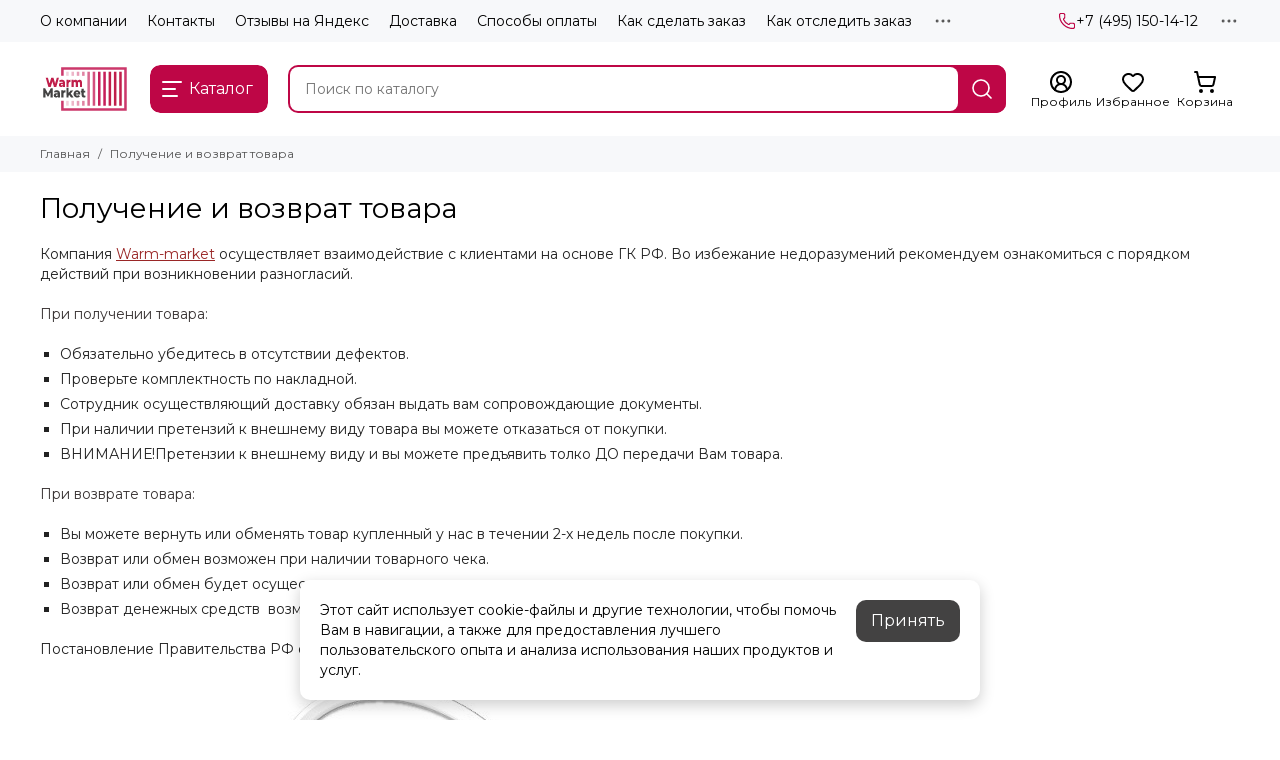

--- FILE ---
content_type: text/html; charset=utf-8
request_url: https://www.warm-market.ru/page/poluchenie-i-vozvrat-tovara
body_size: 67935
content:
<!doctype html>
<html lang="ru"><head><link media='print' onload='this.media="all"' rel='stylesheet' type='text/css' href='/served_assets/public/jquery.modal-0c2631717f4ce8fa97b5d04757d294c2bf695df1d558678306d782f4bf7b4773.css'><meta data-config="{&quot;money_with_currency_format&quot;:{&quot;delimiter&quot;:&quot; &quot;,&quot;separator&quot;:&quot;.&quot;,&quot;format&quot;:&quot;%n %u&quot;,&quot;unit&quot;:&quot;руб&quot;,&quot;show_price_without_cents&quot;:1},&quot;currency_code&quot;:&quot;RUR&quot;,&quot;currency_iso_code&quot;:&quot;RUB&quot;,&quot;default_currency&quot;:{&quot;title&quot;:&quot;Российский рубль&quot;,&quot;code&quot;:&quot;RUR&quot;,&quot;rate&quot;:1.0,&quot;format_string&quot;:&quot;%n %u&quot;,&quot;unit&quot;:&quot;руб&quot;,&quot;price_separator&quot;:&quot;&quot;,&quot;is_default&quot;:true,&quot;price_delimiter&quot;:&quot;&quot;,&quot;show_price_with_delimiter&quot;:true,&quot;show_price_without_cents&quot;:true},&quot;facebook&quot;:{&quot;pixelActive&quot;:true,&quot;currency_code&quot;:&quot;RUB&quot;,&quot;use_variants&quot;:false},&quot;vk&quot;:{&quot;pixel_active&quot;:true,&quot;price_list_id&quot;:&quot;146466&quot;},&quot;new_ya_metrika&quot;:false,&quot;ecommerce_data_container&quot;:&quot;dataLayer&quot;,&quot;common_js_version&quot;:null,&quot;vue_ui_version&quot;:null,&quot;feedback_captcha_enabled&quot;:null,&quot;account_id&quot;:283186,&quot;hide_items_out_of_stock&quot;:false,&quot;forbid_order_over_existing&quot;:false,&quot;minimum_items_price&quot;:null,&quot;enable_comparison&quot;:true,&quot;locale&quot;:&quot;ru&quot;,&quot;client_group&quot;:null,&quot;consent_to_personal_data&quot;:{&quot;active&quot;:true,&quot;obligatory&quot;:true,&quot;description&quot;:&quot;\u003cp\u003eНастоящим подтверждаю согласие на \u003ca href=\&quot;https://www.warm-market.ru/page/approval\&quot;\u003eобработку персональных данных\u003c/a\u003e и принимаю условия \u003ca href=\&quot;https://www.warm-market.ru/page/oferta\&quot;\u003eоферты\u003c/a\u003e и \u003ca href=\&quot;https://www.warm-market.ru/page/politika-konfidentsialnosti\&quot;\u003eполитики конфиденциальности\u003c/a\u003e.\u003c/p\u003e&quot;},&quot;recaptcha_key&quot;:&quot;6LfXhUEmAAAAAOGNQm5_a2Ach-HWlFKD3Sq7vfFj&quot;,&quot;recaptcha_key_v3&quot;:&quot;6LcZi0EmAAAAAPNov8uGBKSHCvBArp9oO15qAhXa&quot;,&quot;yandex_captcha_key&quot;:&quot;ysc1_ec1ApqrRlTZTXotpTnO8PmXe2ISPHxsd9MO3y0rye822b9d2&quot;,&quot;checkout_float_order_content_block&quot;:false,&quot;available_products_characteristics_ids&quot;:null,&quot;sber_id_app_id&quot;:&quot;5b5a3c11-72e5-4871-8649-4cdbab3ba9a4&quot;,&quot;theme_generation&quot;:2,&quot;quick_checkout_captcha_enabled&quot;:true,&quot;max_order_lines_count&quot;:500,&quot;sber_bnpl_min_amount&quot;:1000,&quot;sber_bnpl_max_amount&quot;:150000,&quot;counter_settings&quot;:{&quot;data_layer_name&quot;:&quot;dataLayer&quot;,&quot;new_counters_setup&quot;:true,&quot;add_to_cart_event&quot;:true,&quot;remove_from_cart_event&quot;:true,&quot;add_to_wishlist_event&quot;:true,&quot;purchase_event&quot;:true},&quot;site_setting&quot;:{&quot;show_cart_button&quot;:true,&quot;show_service_button&quot;:false,&quot;show_marketplace_button&quot;:false,&quot;show_quick_checkout_button&quot;:true},&quot;warehouses&quot;:[{&quot;id&quot;:4125422,&quot;title&quot;:&quot;Основной склад&quot;,&quot;array_index&quot;:0}],&quot;captcha_type&quot;:&quot;yandex&quot;,&quot;human_readable_urls&quot;:false}" name="shop-config" content="" /><meta name='js-evnvironment' content='production' /><meta name='default-locale' content='ru' /><meta name='insales-redefined-api-methods' content="[]" /><script type="text/javascript" src="https://static.insales-cdn.com/assets/static-versioned/v3.72/static/libs/lodash/4.17.21/lodash.min.js"></script>
<!--InsalesCounter -->
<script type="text/javascript">
(function() {
  if (typeof window.__insalesCounterId !== 'undefined') {
    return;
  }

  try {
    Object.defineProperty(window, '__insalesCounterId', {
      value: 283186,
      writable: true,
      configurable: true
    });
  } catch (e) {
    console.error('InsalesCounter: Failed to define property, using fallback:', e);
    window.__insalesCounterId = 283186;
  }

  if (typeof window.__insalesCounterId === 'undefined') {
    console.error('InsalesCounter: Failed to set counter ID');
    return;
  }

  let script = document.createElement('script');
  script.async = true;
  script.src = '/javascripts/insales_counter.js?7';
  let firstScript = document.getElementsByTagName('script')[0];
  firstScript.parentNode.insertBefore(script, firstScript);
})();
</script>
<!-- /InsalesCounter -->
    <script type="text/javascript">
      (function() {
        var fileref = document.createElement('script');
        fileref.setAttribute("type","text/javascript");
        fileref.setAttribute("src", 'https://insales-tech.ru/va_import/import.js');
        document.getElementsByTagName("head")[0].appendChild(fileref);
      })();
    </script>
<script>
   var _mtm = window._mtm = window._mtm || [];
   _mtm.push({ 'mtm.startTime': (new Date().getTime()), 'event': 'mtm.Start' });
   (function () {
       var d = document, g = d.createElement('script'), s = d.getElementsByTagName('script')[0];
       g.src = 'https://stat1.clickfraud.dev/js/container_e1uSUkdD.js'; s.parentNode.insertBefore(g, s);
   })();
</script>
	<meta charset="utf-8">
	<meta http-equiv="X-UA-Compatible" content="IE=edge,chrome=1">
	<meta name="viewport" content="width=device-width, initial-scale=1, maximum-scale=5, user-scalable=no">
	<meta name="theme-color" content="#ffffff">
	<meta name="format-detection" content="telephone=no">
	<meta name="account-key" content="5739cbdcb366b2e070e4eed6f6798ac4"><meta name="robots" content="index, follow">
		<title>Правила получения и возврата товара</title>
		<meta name="description" content="Получение и возврат товара"><link rel="canonical" href="https://www.warm-market.ru/page/poluchenie-i-vozvrat-tovara"><link rel="preconnect" href="https://static.insales-cdn.com" crossorigin>
	<link rel="preconnect" href="https://fonts.googleapis.com">
	<link rel="preconnect" href="https://fonts.gstatic.com" crossorigin>
	<link rel="preload" href="https://static.insales-cdn.com/assets/1/1793/10610433/1768373737/theme.css" as="style"><style>
		:root {
			--font-family: 'Montserrat', sans-serif;
			--font-normal: 400;
			--font-bold: 600;
			--color-primary: #be0646;
			--color-secondary: #434242;
			--thumb-product-card-ratio: 133%;
			--thumb-product-card-fit: cover;
			--thumb-collection-card-ratio: 100%;
			--thumb-collection-card-fit: cover;
			--thumb-article-card-ratio: 67%;
			--thumb-article-card-fit: cover;
			--radius: 10px;
			--nav-font-size: 17px;
		}
	</style>
	<link href="https://static.insales-cdn.com/assets/1/1793/10610433/1768373737/theme.css" rel="stylesheet"><link rel="preload" href="https://static.insales-cdn.com/assets/1/1793/10610433/1768373737/theme.page.css" as="style">
			<link href="https://static.insales-cdn.com/assets/1/1793/10610433/1768373737/theme.page.css" rel="stylesheet"><link rel="preload" href="https://fonts.googleapis.com/css2?family=Montserrat:wght@400;600&display=swap" as="style">
	<link rel="stylesheet" href="https://fonts.googleapis.com/css2?family=Montserrat:wght@400;600&display=swap" media="print" onload="this.media='all'">
	<noscript>
		<link rel="stylesheet" href="https://fonts.googleapis.com/css2?family=Montserrat:wght@400;600&display=swap">
	</noscript><link rel="preload" as="script" href="https://static.insales-cdn.com/assets/common-js/common.v2.25.28.js">
	<link rel="preload" as="script" href="https://static.insales-cdn.com/assets/1/1793/10610433/1768373737/plugins.js">
	<link rel="preload" as="script" href="https://static.insales-cdn.com/assets/1/1793/10610433/1768373737/theme.js"><link href="https://img.warm-market.ru/r/VU17zeqoFhM/rs:fill-down:120:120:1/q:85/plain/files/1/7241/111090761/original/favicon_29a32ad4c156f07364f8b711e2bb418f.png@png" rel="icon" type="image/png"><meta property="og:title" content="Получение и возврат товара">
		<meta property="og:type" content="website">
		<meta property="og:url" content="https://www.warm-market.ru/page/poluchenie-i-vozvrat-tovara">
		<meta property="og:image" content="https://img.warm-market.ru/files/1/7233/111090753/original/logo.svg">
		<meta property="og:description" content="Компания Warm-market осуществляет взаимодействие с клиентами на основе ГК РФ. Во избежание недоразумений рекомендуем ознакомиться с порядком действий при возникновении разногласий.При получении товара:Обязательно убедитесь в отсутствии дефектов.Проверьте комплектность по накладной.Сотрудник &hellip;"></head><body class=""><div data-grid-layout="page">
			<header data-grid="header"><div class="header"><div class="header-panel">
		<div class="container">
			<div class="row align-items-center"><div class="col">
					<div class="header-panel__pages">
						<div class="cut-list js-cut-list"><div class="cut-list__elem"><a href="/page/o-kompanii" class="header-panel__page">О компании</a></div><div class="cut-list__elem"><a href="/page/kontakty" class="header-panel__page">Контакты</a></div><div class="cut-list__elem"><a href="/page/otzyvy-na-yandeks" class="header-panel__page">Отзывы на Яндекс</a></div><div class="cut-list__elem"><a href="/page/delivery" class="header-panel__page">Доставка</a></div><div class="cut-list__elem"><a href="/page/sposoby-oplaty" class="header-panel__page">Способы оплаты</a></div><div class="cut-list__elem"><a href="/page/kak-sdelat-zakaz" class="header-panel__page">Как сделать заказ</a></div><div class="cut-list__elem"><a href="/page/kak-otsledit-zakaz" class="header-panel__page">Как отследить заказ</a></div><div class="cut-list__elem"><a href="/page/shouroom" class="header-panel__page">Наш шоу-рум</a></div><div class="cut-list__elem"><a href="/page/sertifikaty" class="header-panel__page">Наши партнеры</a></div><div class="cut-list__elem"><a href="/blogs/blog" class="header-panel__page">Блог</a></div><div class="cut-list__elem"><a href="/page/uslugi" class="header-panel__page">Услуги</a></div><div class="cut-list__elem"><a href="/page/vakansii" class="header-panel__page">Наши вакансии</a></div><div class="cut-list__elem"><a href="/page/dizayneram" class="header-panel__page">Для дизайнеров</a></div><div class="cut-list__elem"><a href="/page/tsveta" class="header-panel__page">Цвета</a></div><div class="cut-list__elem"><a href="/page/gallery" class="header-panel__page">Видео-отзывы</a></div><div class="cut-list__elem"><a href="/blogs/reviews" class="header-panel__page">Отзывы о товарах</a></div></div>
					</div>
				</div><div class="col-auto">
						<div class="header-panel__phones"><a href="tel:+74951501412">
									<span class="icon-new" data-icon="phone"><svg width="18" height="18" viewBox="0 0 24 24"><use xlink:href="#icon-phone"></use></svg></span>+7 (495) 150-14-12</a></div>
					</div><div class="col-auto">
					<div class="dropdown dropdown_type_contacts">
						<span class="dropdown__bage">
							<span class="icon-new" data-icon="ellipsis"><svg width="22" height="22" viewBox="0 0 24 24"><use xlink:href="#icon-ellipsis"></use></svg></span>
						</span>
						<div class="dropdown__popup is-right"><div class="dropdown__callback">
									<button type="button" class="button button--block button--secondary js-msg-show" data-template="popup-callback">Заказать звонок</button>
								</div><div class="dropdown__item"><div class="contacts"><div class="contacts__item">
      <div class="contacts__icon">
        <span class="icon-new" data-icon="mail"><svg width="18" height="18" viewBox="0 0 24 24"><use xlink:href="#icon-mail"></use></svg></span>
      </div>
      <div class="contacts__title"><a href="mailto:zakaz@warm-market.ru">zakaz@warm-market.ru</a></div>
    </div><div class="contacts__item">
      <div class="contacts__icon">
        <span class="icon-new" data-icon="map-marker"><svg width="18" height="18" viewBox="0 0 24 24"><use xlink:href="#icon-map-marker"></use></svg></span>
      </div>
      <div class="contacts__title"><p>Россия, Москва, ул.&nbsp;Остаповский проезд, д.&nbsp;3, стр.&nbsp;5, офис&nbsp;104 (шоурум), БЦ&nbsp;Капитал</p></div>
    </div><div class="contacts__item">
      <div class="contacts__icon">
        <span class="icon-new" data-icon="clock"><svg width="18" height="18" viewBox="0 0 24 24"><use xlink:href="#icon-clock"></use></svg></span>
        </div>
      <div class="contacts__title"><p>ПН-ВС &mdash; с 9:00 до 20:00<br>Call-центр 24/7</p></div>
    </div></div></div><div class="social social_type_grid">
		<div class="social__items"><a href="https://vk.com/warm_market" class="social__item social__item_vk" rel="noopener noreferrer nofollow" target="_blank" data-social-qr='{"title": "ВКонтакте", "url": "https://vk.com/warm_market", "icon": "vk"}' title="ВКонтакте"><svg xmlns="http://www.w3.org/2000/svg" viewBox="0 0 100 100" class="svg-social" data-social="vk"><use xlink:href="#svg-social-vk"></use></svg></a><a href="https://www.instagram.com/warm.market.ru/" class="social__item social__item_instagram" rel="noopener noreferrer nofollow" target="_blank" data-social-qr='{"title": "Instagram", "url": "https://www.instagram.com/warm.market.ru/", "icon": "instagram"}' title="Instagram"><svg xmlns="http://www.w3.org/2000/svg" viewBox="0 0 100 100" class="svg-social" data-social="instagram"><use xlink:href="#svg-social-instagram"></use></svg></a></div>
	</div></div>
					</div>
				</div>
			</div>
		</div>
	</div>
	<div class="header-main js-header-main-sticky">
		<div class="container header-main__container">
			<div class="row align-items-center header-main__row">
				<div class="col-auto header-main__col-menu"><div class="mobile-menu js-mobile-menu">
	<button class="mobile-menu__trigger js-mobile-menu-trigger" data-toolbar-item="mobile-menu" aria-label="Меню">
		<span class="icon-new" data-icon="bars"><svg width="24" height="24" viewBox="0 0 24 24"><use xlink:href="#icon-bars"></use></svg></span>
	</button>
	<div class="mobile-menu__dropdown">
		<span class="mobile-menu__header">Меню<button class="mobile-menu__close js-mobile-menu-close" aria-label="close">
				<span class="icon-new" data-icon="times"><svg width="22" height="22" viewBox="0 0 24 24"><use xlink:href="#icon-times"></use></svg></span>
      </button>
		</span>
		<div class="mobile-menu__content">
      <a href="/collection/all" class="mobile-menu__collections js-mobile-collections-trigger" data-toolbar-item="mobile-collections">
        <span class="icon-new" data-icon="grid"><svg width="24" height="24" viewBox="0 0 24 24"><use xlink:href="#icon-grid"></use></svg></span>
        <div class="mobile-menu__collections-title">Каталог</div>
        <span class="icon-new" data-icon="chevron-right"><svg width="22" height="22" viewBox="0 0 24 24"><use xlink:href="#icon-chevron-right"></use></svg></span>
      </a>
			<div class="mobile-pages"><div class="mobile-pages__item">
							<a href="/page/o-kompanii">О компании</a>
						</div><div class="mobile-pages__item">
							<a href="/page/kontakty">Контакты</a>
						</div><div class="mobile-pages__item">
							<a href="/page/otzyvy-na-yandeks">Отзывы на Яндекс</a>
						</div><div class="mobile-pages__item">
							<a href="/page/delivery">Доставка</a>
						</div><div class="mobile-pages__item">
							<a href="/page/sposoby-oplaty">Способы оплаты</a>
						</div><div class="mobile-pages__item">
							<a href="/page/kak-sdelat-zakaz">Как сделать заказ</a>
						</div><div class="mobile-pages__item">
							<a href="/page/kak-otsledit-zakaz">Как отследить заказ</a>
						</div><div class="mobile-pages__item">
							<a href="/page/shouroom">Наш шоу-рум</a>
						</div><div class="mobile-pages__item">
							<a href="/page/sertifikaty">Наши партнеры</a>
						</div><div class="mobile-pages__item">
							<a href="/blogs/blog">Блог</a>
						</div><div class="mobile-pages__item">
							<a href="/page/uslugi">Услуги</a>
						</div><div class="mobile-pages__item">
							<a href="/page/vakansii">Наши вакансии</a>
						</div><div class="mobile-pages__item">
							<a href="/page/dizayneram">Для дизайнеров</a>
						</div><div class="mobile-pages__item">
							<a href="/page/tsveta">Цвета</a>
						</div><div class="mobile-pages__item">
							<a href="/page/gallery">Видео-отзывы</a>
						</div><div class="mobile-pages__item">
							<a href="/blogs/reviews">Отзывы о товарах</a>
						</div></div>
		</div>
	</div>
	<div class="mobile-menu__shade js-mobile-menu-close"></div>
</div><div class="mobile-menu js-mobile-collections">
	<div class="mobile-menu__dropdown">
		<span class="mobile-menu__header">
			<button class="mobile-collections__back js-mobile-menu-trigger" aria-label="back">
				<span class="icon-new" data-icon="chevron-left"><svg width="24" height="24" viewBox="0 0 24 24"><use xlink:href="#icon-chevron-left"></use></svg></span>
			</button>
			<div class="mobile-menu__header-title js-mobile-menu-trigger">Каталог</div><button class="mobile-menu__close js-mobile-collections-close" aria-label="close">
		<span class="icon-new" data-icon="times"><svg width="22" height="22" viewBox="0 0 24 24"><use xlink:href="#icon-times"></use></svg></span>
  </button></span>
		<div class="mobile-menu__content"><div class="mobile-collections"><div class="mobile-collections__item" data-nav-item="9053736"><a href="/collection/otopitelnye-konvektory" class="js-mobile-collections-toggle">Конвекторы отопления<span class="icon-new" data-icon="chevron-right"><svg width="22" height="22" viewBox="0 0 24 24"><use xlink:href="#icon-chevron-right"></use></svg></span>
								</a>
								<div class="mobile-collections__submenu">
									<div class="mobile-menu__header"><button class="mobile-collections__back js-mobile-collections-toggle" aria-label="back">
		<span class="icon-new" data-icon="chevron-left"><svg width="24" height="24" viewBox="0 0 24 24"><use xlink:href="#icon-chevron-left"></use></svg></span>
  </button><div class="mobile-menu__header-title js-mobile-collections-toggle">Конвекторы отопления</div><button class="mobile-menu__close js-mobile-collections-close" aria-label="close">
		<span class="icon-new" data-icon="times"><svg width="22" height="22" viewBox="0 0 24 24"><use xlink:href="#icon-times"></use></svg></span>
  </button></div>
									<div class="mobile-menu__content">
										<div class="mobile-collections__item" data-nav-item="9053736-all">
											<a href="/collection/otopitelnye-konvektory">Смотреть все товары</a>
										</div><div class="mobile-collections__item" data-nav-item="27430710"><a href="/collection/vnutripolnye-konvektory-3-2">Внутрипольные</a></div><div class="mobile-collections__item" data-nav-item="9219466"><a href="/collection/vnutripolnye-konvektory-bez-ventilyatora">Внутрипольные без вентилятора</a></div><div class="mobile-collections__item" data-nav-item="9219465"><a href="/collection/vnutripolnye-konvektory-s-ventilyatorom">Внутрипольные с вентилятором</a></div><div class="mobile-collections__item" data-nav-item="9053740"><a href="/collection/vnutripolnye-konvektory">Внутрипольные водяные</a></div><div class="mobile-collections__item" data-nav-item="9175385"><a href="/collection/vnutripolnye-konvektory-elektricheskie">Внутрипольные электрические</a></div><div class="mobile-collections__item" data-nav-item="31243059"><a href="/collection/elektricheskie-konvektory">Электрические конвекторы</a></div><div class="mobile-collections__item" data-nav-item="8274585"><a href="/collection/vertikalnye-konvektory">Настенные</a></div><div class="mobile-collections__item" data-nav-item="9216549"><a href="/collection/izgotovlenie-reshetok-na-zakaz">Изготовление решеток на заказ</a></div><div class="mobile-collections__item" data-nav-item="9053738"><a href="/collection/nizkie-konvektory-2">Напольные</a></div><div class="mobile-collections__item" data-nav-item="9216545"><a href="/collection/komplektuyuschie-dlya-konvektorov">Комплектующие для внутрипольных</a></div><div class="mobile-collections__item" data-nav-item="9115702"><a href="/collection/dekorativnye-reshetki-dlya-vnutripolnyh-konvektorov">Декоративные решетки для внутрипольных</a></div><div class="mobile-collections__item" data-nav-item="11715619"><a href="/collection/tehno-vnutripolnye-konvektory" class="js-mobile-collections-toggle">Techno<span class="icon-new" data-icon="chevron-right"><svg width="22" height="22" viewBox="0 0 24 24"><use xlink:href="#icon-chevron-right"></use></svg></span>
													</a>
													<div class="mobile-collections__submenu">
														<div class="mobile-menu__header"><button class="mobile-collections__back js-mobile-collections-toggle" aria-label="back">
		<span class="icon-new" data-icon="chevron-left"><svg width="24" height="24" viewBox="0 0 24 24"><use xlink:href="#icon-chevron-left"></use></svg></span>
  </button><div class="mobile-menu__header-title js-mobile-collections-toggle">Techno</div><button class="mobile-menu__close js-mobile-collections-close" aria-label="close">
		<span class="icon-new" data-icon="times"><svg width="22" height="22" viewBox="0 0 24 24"><use xlink:href="#icon-times"></use></svg></span>
  </button></div>
														<div class="mobile-menu__content">
															<div class="mobile-collections__item" data-nav-item="11715619-all"><a href="/collection/tehno-vnutripolnye-konvektory">Смотреть все товары</a></div><div class="mobile-collections__item" data-nav-item="24969360"><a href="/collection/vnutripolnye-konvektory-techno">Techno - внутрипольные конвекторы</a></div><div class="mobile-collections__item" data-nav-item="23784100"><a href="/collection/techno-wall">Techno - настенные конвекторы</a></div><div class="mobile-collections__item" data-nav-item="24367962"><a href="/collection/techno-vita">Techno - напольные конвекторы</a></div><div class="mobile-collections__item" data-nav-item="24367899"><a href="/collection/techno-vita-wood">Techno Vita Wood</a></div><div class="mobile-collections__item" data-nav-item="24384743"><a href="/collection/techno-vita-bench">Techno Vita Bench</a></div></div>
													</div></div><div class="mobile-collections__item" data-nav-item="9202399"><a href="/collection/eva-vnutripolnye-konvektory">EVA</a></div><div class="mobile-collections__item" data-nav-item="9290039"><a href="/collection/varmann-vnutripolnye-konvektory">Varmann</a></div><div class="mobile-collections__item" data-nav-item="18721830"><a href="/collection/helios-therm-vnutripolnye-i-napolnye-konvektory">Helios Therm</a></div><div class="mobile-collections__item" data-nav-item="12178248"><a href="/collection/savva-napolnye-konvektory">SAVVA</a></div><div class="mobile-collections__item" data-nav-item="9171284"><a href="/collection/vitron-vnutripolnye-konvektory" class="js-mobile-collections-toggle">Vitron<span class="icon-new" data-icon="chevron-right"><svg width="22" height="22" viewBox="0 0 24 24"><use xlink:href="#icon-chevron-right"></use></svg></span>
													</a>
													<div class="mobile-collections__submenu">
														<div class="mobile-menu__header"><button class="mobile-collections__back js-mobile-collections-toggle" aria-label="back">
		<span class="icon-new" data-icon="chevron-left"><svg width="24" height="24" viewBox="0 0 24 24"><use xlink:href="#icon-chevron-left"></use></svg></span>
  </button><div class="mobile-menu__header-title js-mobile-collections-toggle">Vitron</div><button class="mobile-menu__close js-mobile-collections-close" aria-label="close">
		<span class="icon-new" data-icon="times"><svg width="22" height="22" viewBox="0 0 24 24"><use xlink:href="#icon-times"></use></svg></span>
  </button></div>
														<div class="mobile-menu__content">
															<div class="mobile-collections__item" data-nav-item="9171284-all"><a href="/collection/vitron-vnutripolnye-konvektory">Смотреть все товары</a></div><div class="mobile-collections__item" data-nav-item="20727160"><a href="/collection/vnutripolnye-konvektory-3">Vitron - внутрипольные конвекторы</a></div><div class="mobile-collections__item" data-nav-item="20344563"><a href="/collection/nastennye-konvektory">Vitron - настенные конвекторы</a></div><div class="mobile-collections__item" data-nav-item="24252091"><a href="/collection/napolnye-konvektory">Vitron - напольные конвекторы</a></div></div>
													</div></div><div class="mobile-collections__item" data-nav-item="20470324"><a href="/collection/kampmann-vnutripolnye-konvektory" class="js-mobile-collections-toggle">Kampmann<span class="icon-new" data-icon="chevron-right"><svg width="22" height="22" viewBox="0 0 24 24"><use xlink:href="#icon-chevron-right"></use></svg></span>
													</a>
													<div class="mobile-collections__submenu">
														<div class="mobile-menu__header"><button class="mobile-collections__back js-mobile-collections-toggle" aria-label="back">
		<span class="icon-new" data-icon="chevron-left"><svg width="24" height="24" viewBox="0 0 24 24"><use xlink:href="#icon-chevron-left"></use></svg></span>
  </button><div class="mobile-menu__header-title js-mobile-collections-toggle">Kampmann</div><button class="mobile-menu__close js-mobile-collections-close" aria-label="close">
		<span class="icon-new" data-icon="times"><svg width="22" height="22" viewBox="0 0 24 24"><use xlink:href="#icon-times"></use></svg></span>
  </button></div>
														<div class="mobile-menu__content">
															<div class="mobile-collections__item" data-nav-item="20470324-all"><a href="/collection/kampmann-vnutripolnye-konvektory">Смотреть все товары</a></div><div class="mobile-collections__item" data-nav-item="20470325"><a href="/collection/katalog-2-b05ecb">Katherm NK</a></div><div class="mobile-collections__item" data-nav-item="20545596"><a href="/collection/katherm-qk">Katherm QK</a></div><div class="mobile-collections__item" data-nav-item="20581532"><a href="/collection/katherm-qk-nano">Katherm QK nano</a></div><div class="mobile-collections__item" data-nav-item="20582749"><a href="/collection/katherm-ql">Katherm QL</a></div><div class="mobile-collections__item" data-nav-item="20587415"><a href="/collection/katherm-qe">Katherm QE</a></div><div class="mobile-collections__item" data-nav-item="20770501"><a href="/collection/katherm-hk-e">Katherm HK E</a></div></div>
													</div></div></div>
								</div></div><div class="mobile-collections__item" data-nav-item="8264746"><a href="/collection/vertikalnye-radiatory-otopleniya" class="js-mobile-collections-toggle">Вертикальные радиаторы<span class="icon-new" data-icon="chevron-right"><svg width="22" height="22" viewBox="0 0 24 24"><use xlink:href="#icon-chevron-right"></use></svg></span>
								</a>
								<div class="mobile-collections__submenu">
									<div class="mobile-menu__header"><button class="mobile-collections__back js-mobile-collections-toggle" aria-label="back">
		<span class="icon-new" data-icon="chevron-left"><svg width="24" height="24" viewBox="0 0 24 24"><use xlink:href="#icon-chevron-left"></use></svg></span>
  </button><div class="mobile-menu__header-title js-mobile-collections-toggle">Вертикальные радиаторы</div><button class="mobile-menu__close js-mobile-collections-close" aria-label="close">
		<span class="icon-new" data-icon="times"><svg width="22" height="22" viewBox="0 0 24 24"><use xlink:href="#icon-times"></use></svg></span>
  </button></div>
									<div class="mobile-menu__content">
										<div class="mobile-collections__item" data-nav-item="8264746-all">
											<a href="/collection/vertikalnye-radiatory-otopleniya">Смотреть все товары</a>
										</div><div class="mobile-collections__item" data-nav-item="8274551"><a href="/collection/vertikalnye-stalnye-trubchatye-radiatory-batarei">Трубчатые</a></div><div class="mobile-collections__item" data-nav-item="8274552"><a href="/collection/vertikalnye-stalnye-panelnye-radiatory-batarei">Панельные</a></div><div class="mobile-collections__item" data-nav-item="8274579"><a href="/collection/vertikalnye-radiatory-iz-nerzhaveyuschey-stali-hromirovannye">Нержавеющая сталь</a></div><div class="mobile-collections__item" data-nav-item="8274570"><a href="/collection/vertikalnye-radiatory-dlya-vannyh-komnat">Для ванных комнат</a></div><div class="mobile-collections__item" data-nav-item="9221850"><a href="/collection/vertikalnye">Биметаллические</a></div><div class="mobile-collections__item" data-nav-item="8274578"><a href="/collection/vysokie-uzkie-radiatory">Узкие</a></div><div class="mobile-collections__item" data-nav-item="8274583"><a href="/collection/vertikalnye-radiatory-elektricheskie">Электрические</a></div><div class="mobile-collections__item" data-nav-item="8274590"><a href="/collection/vertikalnye-radiatory-s-zerkalom">С зеркалом</a></div><div class="mobile-collections__item" data-nav-item="8274562"><a href="/collection/vertikalnye-radiatory-so-steklom">Со стеклом</a></div><div class="mobile-collections__item" data-nav-item="8274556"><a href="/collection/vertikalnyealyuminimevye-radiatory-batarei">Алюминиевые</a></div><div class="mobile-collections__item" data-nav-item="8274785"><a href="/collection/vertikalnye-radiusnye-radiatory">Радиусные</a></div><div class="mobile-collections__item" data-nav-item="8274587"><a href="/collection/vysokie-radiatory-batarei-otopleniya">Высокие</a></div></div>
								</div></div><div class="mobile-collections__item" data-nav-item="8366282"><a href="/collection/trubchatye-radiatory-otopleniya-stalnye" class="js-mobile-collections-toggle">Трубчатые радиаторы<span class="icon-new" data-icon="chevron-right"><svg width="22" height="22" viewBox="0 0 24 24"><use xlink:href="#icon-chevron-right"></use></svg></span>
								</a>
								<div class="mobile-collections__submenu">
									<div class="mobile-menu__header"><button class="mobile-collections__back js-mobile-collections-toggle" aria-label="back">
		<span class="icon-new" data-icon="chevron-left"><svg width="24" height="24" viewBox="0 0 24 24"><use xlink:href="#icon-chevron-left"></use></svg></span>
  </button><div class="mobile-menu__header-title js-mobile-collections-toggle">Трубчатые радиаторы</div><button class="mobile-menu__close js-mobile-collections-close" aria-label="close">
		<span class="icon-new" data-icon="times"><svg width="22" height="22" viewBox="0 0 24 24"><use xlink:href="#icon-times"></use></svg></span>
  </button></div>
									<div class="mobile-menu__content">
										<div class="mobile-collections__item" data-nav-item="8366282-all">
											<a href="/collection/trubchatye-radiatory-otopleniya-stalnye">Смотреть все товары</a>
										</div><div class="mobile-collections__item" data-nav-item="9218690"><a href="/collection/vertikalnye-trubchatye-radiatory-pryamougolnyy-profil">Вертикальные с прямоугольным профилем</a></div><div class="mobile-collections__item" data-nav-item="8530014"><a href="/collection/trubchatye-radiatory-otopleniya-rossiyskogo-proizvodstva">Российского производства</a></div><div class="mobile-collections__item" data-nav-item="8366298"><a href="/collection/trubchatye-radiatory-s-bokovym-podklyucheniem">С боковым подключением</a></div><div class="mobile-collections__item" data-nav-item="8366296"><a href="/collection/trubchatye-radiatory-s-nizhnim-podklyucheniem">С нижним подключением</a></div><div class="mobile-collections__item" data-nav-item="8530182"><a href="/collection/trubchatye-radiatory-elektricheskie">Электрические</a></div><div class="mobile-collections__item" data-nav-item="8529942"><a href="/collection/gorizontalnye-trubchatye-radiatory">Горизонтальные</a></div><div class="mobile-collections__item" data-nav-item="9116144"><a href="/collection/tsvetnye-trubchatye-radiatory">Цветные</a></div><div class="mobile-collections__item" data-nav-item="11689552"><a href="/collection/trubchatye-radiatory-otopleniya-vysotoy-180-mm-2">180 мм</a></div><div class="mobile-collections__item" data-nav-item="11689560"><a href="/collection/katalog-10">200 мм</a></div><div class="mobile-collections__item" data-nav-item="11689710"><a href="/collection/trubchatye-radiatory-otopleniya-vysotoy-280-mm-2">280 мм</a></div><div class="mobile-collections__item" data-nav-item="11689711"><a href="/collection/trubchatye-radiatory-otopleniya-vysotoy-300-mm-2">300 мм</a></div><div class="mobile-collections__item" data-nav-item="11689713"><a href="/collection/trubchatye-radiatory-otopleniya-vysotoy-345-mm-2">345 мм</a></div><div class="mobile-collections__item" data-nav-item="8366304"><a href="/collection/trubchatye-radiatory-vysotoy-365-mm">365 мм</a></div><div class="mobile-collections__item" data-nav-item="11689714"><a href="/collection/trubchatye-radiatory-otopleniya-vysotoy-380-mm-2">380 мм</a></div><div class="mobile-collections__item" data-nav-item="11689715"><a href="/collection/trubchatye-radiatory-otopleniya-vysotoy-445-mm-2">445 мм</a></div><div class="mobile-collections__item" data-nav-item="11689721"><a href="/collection/trubchatye-radiatory-otopleniya-vysotoy-480-mm-2">480 мм</a></div><div class="mobile-collections__item" data-nav-item="11689720"><a href="/collection/trubchatye-radiatory-otopleniya-vysotoy-500-mm-2">500 мм</a></div><div class="mobile-collections__item" data-nav-item="11689719"><a href="/collection/trubchatye-radiatory-otopleniya-vysotoy-534-mm-2">534 мм</a></div><div class="mobile-collections__item" data-nav-item="8366306"><a href="/collection/trubchatye-radiatory-vysotoy-565-mm">565 мм</a></div><div class="mobile-collections__item" data-nav-item="11689718"><a href="/collection/trubchatye-radiatory-otopleniya-vysotoy-580-mm-2">580 мм</a></div><div class="mobile-collections__item" data-nav-item="11689716"><a href="/collection/trubchatye-radiatory-otopleniya-vysotoy-750-mm-2">750 мм</a></div><div class="mobile-collections__item" data-nav-item="11689717"><a href="/collection/trubchatye-radiatory-otopleniya-vysotoy-784-mm-2">784 мм</a></div><div class="mobile-collections__item" data-nav-item="11689404"><a href="/collection/katalog-2">1000 мм</a></div><div class="mobile-collections__item" data-nav-item="11689405"><a href="/collection/katalog-3">1034 мм</a></div><div class="mobile-collections__item" data-nav-item="11689406"><a href="/collection/katalog-4">1250 мм</a></div><div class="mobile-collections__item" data-nav-item="11689407"><a href="/collection/katalog-5">1500 мм</a></div><div class="mobile-collections__item" data-nav-item="11689408"><a href="/collection/1534-mm">1534 мм</a></div><div class="mobile-collections__item" data-nav-item="11689551"><a href="/collection/trubchatye-radiatory-otopleniya-vysotoy-1784-mm-2">1784 мм</a></div><div class="mobile-collections__item" data-nav-item="11689553"><a href="/collection/katalog-9">1800 мм</a></div><div class="mobile-collections__item" data-nav-item="11689561"><a href="/collection/katalog-11">2000 мм</a></div><div class="mobile-collections__item" data-nav-item="11689562"><a href="/collection/katalog-12">2034 мм</a></div><div class="mobile-collections__item" data-nav-item="21266678"><a href="/collection/axxinot-stalnye-trubchatye-radiatory" class="js-mobile-collections-toggle">Axxinot<span class="icon-new" data-icon="chevron-right"><svg width="22" height="22" viewBox="0 0 24 24"><use xlink:href="#icon-chevron-right"></use></svg></span>
													</a>
													<div class="mobile-collections__submenu">
														<div class="mobile-menu__header"><button class="mobile-collections__back js-mobile-collections-toggle" aria-label="back">
		<span class="icon-new" data-icon="chevron-left"><svg width="24" height="24" viewBox="0 0 24 24"><use xlink:href="#icon-chevron-left"></use></svg></span>
  </button><div class="mobile-menu__header-title js-mobile-collections-toggle">Axxinot</div><button class="mobile-menu__close js-mobile-collections-close" aria-label="close">
		<span class="icon-new" data-icon="times"><svg width="22" height="22" viewBox="0 0 24 24"><use xlink:href="#icon-times"></use></svg></span>
  </button></div>
														<div class="mobile-menu__content">
															<div class="mobile-collections__item" data-nav-item="21266678-all"><a href="/collection/axxinot-stalnye-trubchatye-radiatory">Смотреть все товары</a></div><div class="mobile-collections__item" data-nav-item="21421390"><a href="/collection/seriya-axxinot-sentir">Серия Sentir (Вертикальные)</a></div><div class="mobile-collections__item" data-nav-item="21278173"><a href="/collection/seriya-axxinot-cardea-60h30-v">Серия Cardea 60х30 V (Вертикальные)</a></div><div class="mobile-collections__item" data-nav-item="21955011"><a href="/collection/seriya-axxinot-markyna-40h40-v">Серия Fortalla 40х40 V (Вертикальные)</a></div><div class="mobile-collections__item" data-nav-item="21301467"><a href="/collection/seriya-axxinot-adero-30h60-v">Серия Adero 30х60 V (Вертикальные)</a></div><div class="mobile-collections__item" data-nav-item="21309255"><a href="/collection/seriya-axxinot-vertigo-42-v">Серия Mono 42 V (Вертикальные)</a></div><div class="mobile-collections__item" data-nav-item="21306461"><a href="/collection/seriya-axxinot-fortalla-60h60-v">Серия Verde 60х60 V (Вертикальные)</a></div><div class="mobile-collections__item" data-nav-item="21313042"><a href="/collection/seriya-axxinot-rendo-v">Серия Rendo 57 V  (Вертикальные)</a></div><div class="mobile-collections__item" data-nav-item="21315446"><a href="/collection/seriya-axxinot-eden-v">Серия Eden 57 V  (Вертикальные)</a></div><div class="mobile-collections__item" data-nav-item="22745078"><a href="/collection/seriya-axxinot-sentir-z">Серия Sentir Z (Горизонтальные)</a></div><div class="mobile-collections__item" data-nav-item="21279465"><a href="/collection/seriya-axxinot-cardea-60h30-z">Серия Cardea 60х30 Z (Горизонтальные)</a></div><div class="mobile-collections__item" data-nav-item="21985301"><a href="/collection/seriya-axxinot-markyna-40h40-z">Серия Fortalla 40х40 Z (Горизонтальные)</a></div><div class="mobile-collections__item" data-nav-item="21295169"><a href="/collection/seriya-axxinot-adero-30h60-z">Серия  Adero 30х60 Z (Горизонтальные)</a></div><div class="mobile-collections__item" data-nav-item="21312088"><a href="/collection/seriya-axxinot-vertigo-42-z">Серия Mono 42 Z (Горизонтальные)</a></div><div class="mobile-collections__item" data-nav-item="21309037"><a href="/collection/seriya-axxinot-fortalla-60h60-z">Серия Verde 60х60 Z (Горизонтальные)</a></div><div class="mobile-collections__item" data-nav-item="21313455"><a href="/collection/seriya-axxinot-rendo-z">Серия Rendo 57 Z (Горизонтальные)</a></div><div class="mobile-collections__item" data-nav-item="21425159"><a href="/collection/seriya-axxinot-sentir-electric">Серия Sentir Electric (Электрические)</a></div><div class="mobile-collections__item" data-nav-item="21412345"><a href="/collection/seriya-axxinot-cardea-60h30-ve">Серия Cardea 60х30 VE (Вертикальные электрические)</a></div><div class="mobile-collections__item" data-nav-item="21663171"><a href="/collection/seriya-axxinot-adero-30h60-ve">Серия Adero 30х60 VE (Вертикальные электрические)</a></div><div class="mobile-collections__item" data-nav-item="22145286"><a href="/collection/seriya-axxinot-markyna-40h40-ve">Серия Fortalla 40х40 VE (Вертикальные электрические)</a></div><div class="mobile-collections__item" data-nav-item="21657281"><a href="/collection/seriya-axxinot-vertigo-42-ve">Серия Mono 42 VE (Вертикальные электрические)</a></div><div class="mobile-collections__item" data-nav-item="21662885"><a href="/collection/seriya-axxinot-fortalla-60h60-ve">Серия Verde 60х60 VE (Вертикальные электрические)</a></div><div class="mobile-collections__item" data-nav-item="21289241"><a href="/collection/seriya-axxinot-cardea-60h30-zn">Серия Cardea 60х30 ZN (Горизонтальные на ножках)</a></div><div class="mobile-collections__item" data-nav-item="22674614"><a href="/collection/seriya-axxinot-fortalla-40h40-zn">Серия Fortalla 40х40 ZN (Горизонтальные на ножках)</a></div><div class="mobile-collections__item" data-nav-item="22689571"><a href="/collection/seriya-axxinot-adero-30h60-zn">Серия Adero 30х60 ZN (Горизонтальные на ножках)</a></div><div class="mobile-collections__item" data-nav-item="21309137"><a href="/collection/seriya-axxinot-fortalla-60h60-zn">Серия Verde 60х60 ZN (Горизонтальные на ножках)</a></div></div>
													</div></div><div class="mobile-collections__item" data-nav-item="8332615"><a href="/collection/irsap-tesi-stalnye-trubchatye-radiatory" class="js-mobile-collections-toggle">Irsap Tesi<span class="icon-new" data-icon="chevron-right"><svg width="22" height="22" viewBox="0 0 24 24"><use xlink:href="#icon-chevron-right"></use></svg></span>
													</a>
													<div class="mobile-collections__submenu">
														<div class="mobile-menu__header"><button class="mobile-collections__back js-mobile-collections-toggle" aria-label="back">
		<span class="icon-new" data-icon="chevron-left"><svg width="24" height="24" viewBox="0 0 24 24"><use xlink:href="#icon-chevron-left"></use></svg></span>
  </button><div class="mobile-menu__header-title js-mobile-collections-toggle">Irsap Tesi</div><button class="mobile-menu__close js-mobile-collections-close" aria-label="close">
		<span class="icon-new" data-icon="times"><svg width="22" height="22" viewBox="0 0 24 24"><use xlink:href="#icon-times"></use></svg></span>
  </button></div>
														<div class="mobile-menu__content">
															<div class="mobile-collections__item" data-nav-item="8332615-all"><a href="/collection/irsap-tesi-stalnye-trubchatye-radiatory">Смотреть все товары</a></div><div class="mobile-collections__item" data-nav-item="24983059"><a href="/collection/trubchatye-radiatory-otopleniya-irsap-tesi">Трубчатые радиаторы отопления Irsap Tesi</a></div><div class="mobile-collections__item" data-nav-item="24983090"><a href="/collection/vertikalnye-radiatory-otopleniya-irsap-tesi">Вертикальные радиаторы отопления Irsap Tesi</a></div></div>
													</div></div><div class="mobile-collections__item" data-nav-item="13157191"><a href="/collection/solira-stalnye-trubchatye-radiatory" class="js-mobile-collections-toggle">Solira<span class="icon-new" data-icon="chevron-right"><svg width="22" height="22" viewBox="0 0 24 24"><use xlink:href="#icon-chevron-right"></use></svg></span>
													</a>
													<div class="mobile-collections__submenu">
														<div class="mobile-menu__header"><button class="mobile-collections__back js-mobile-collections-toggle" aria-label="back">
		<span class="icon-new" data-icon="chevron-left"><svg width="24" height="24" viewBox="0 0 24 24"><use xlink:href="#icon-chevron-left"></use></svg></span>
  </button><div class="mobile-menu__header-title js-mobile-collections-toggle">Solira</div><button class="mobile-menu__close js-mobile-collections-close" aria-label="close">
		<span class="icon-new" data-icon="times"><svg width="22" height="22" viewBox="0 0 24 24"><use xlink:href="#icon-times"></use></svg></span>
  </button></div>
														<div class="mobile-menu__content">
															<div class="mobile-collections__item" data-nav-item="13157191-all"><a href="/collection/solira-stalnye-trubchatye-radiatory">Смотреть все товары</a></div><div class="mobile-collections__item" data-nav-item="19898029"><a href="/collection/dvuhtrubnye-radiatory-solira-vysotoy-do-100-sm">Двухтрубные радиаторы высотой до 100 см</a></div><div class="mobile-collections__item" data-nav-item="19898069"><a href="/collection/dvuhtrubnye-radiatory-solira-vysotoy-bolee-100-sm">Двухтрубные радиаторы высотой более 100 см</a></div><div class="mobile-collections__item" data-nav-item="19898070"><a href="/collection/trehtrubnye-radiatory-solira-vysotoy-do-100-sm">Трехтрубные радиаторы высотой до 100 см</a></div><div class="mobile-collections__item" data-nav-item="19898072"><a href="/collection/katalog-2-ad00bb">Трехтрубные радиаторы  высотой более 100 см</a></div><div class="mobile-collections__item" data-nav-item="19898089"><a href="/collection/radiatory-solira-elis-vysotoy-do-100-sm">Радиаторы высотой до 100 см</a></div><div class="mobile-collections__item" data-nav-item="19898092"><a href="/collection/radiatory-solira-elis-vysotoy-bolee-100-sm">Радиаторы высотой более 100 см</a></div><div class="mobile-collections__item" data-nav-item="22240171"><a href="/collection/chetyrehtrubnye-solira">Четырехтрубные радиаторы</a></div></div>
													</div></div><div class="mobile-collections__item" data-nav-item="8366452"><a href="/collection/zehder-stalnye-trubchatye-radiatory">Zehnder</a></div><div class="mobile-collections__item" data-nav-item="8318932"><a href="/collection/dia-norm-stalnye-trubchatye-i-panelnye-radiatory">Dia Norm</a></div><div class="mobile-collections__item" data-nav-item="18366671"><a href="/collection/stronghot-stalnye-trubchatye-radiatory">StrongHot</a></div><div class="mobile-collections__item" data-nav-item="20093732"><a href="/collection/steel-hot-stalnye-trubchatye-radiatory" class="js-mobile-collections-toggle">Steel Hot<span class="icon-new" data-icon="chevron-right"><svg width="22" height="22" viewBox="0 0 24 24"><use xlink:href="#icon-chevron-right"></use></svg></span>
													</a>
													<div class="mobile-collections__submenu">
														<div class="mobile-menu__header"><button class="mobile-collections__back js-mobile-collections-toggle" aria-label="back">
		<span class="icon-new" data-icon="chevron-left"><svg width="24" height="24" viewBox="0 0 24 24"><use xlink:href="#icon-chevron-left"></use></svg></span>
  </button><div class="mobile-menu__header-title js-mobile-collections-toggle">Steel Hot</div><button class="mobile-menu__close js-mobile-collections-close" aria-label="close">
		<span class="icon-new" data-icon="times"><svg width="22" height="22" viewBox="0 0 24 24"><use xlink:href="#icon-times"></use></svg></span>
  </button></div>
														<div class="mobile-menu__content">
															<div class="mobile-collections__item" data-nav-item="20093732-all"><a href="/collection/steel-hot-stalnye-trubchatye-radiatory">Смотреть все товары</a></div><div class="mobile-collections__item" data-nav-item="20170661"><a href="/collection/steel-hot-gorizontalnye-radiatory">Steel Hot-горизонтальные радиаторы</a></div><div class="mobile-collections__item" data-nav-item="20170716"><a href="/collection/steel-hot-vertikalnye-radiatory">Steel Hot-вертикальные радиаторы</a></div><div class="mobile-collections__item" data-nav-item="20196787"><a href="/collection/steel-hot-napolnye-radiatory">Steel Hot-напольные радиаторы</a></div></div>
													</div></div><div class="mobile-collections__item" data-nav-item="17721044"><a href="/collection/zenith">Zenith</a></div><div class="mobile-collections__item" data-nav-item="21010850"><a href="/collection/tsdm-dizayn-radiatory" class="js-mobile-collections-toggle">ЦДМ<span class="icon-new" data-icon="chevron-right"><svg width="22" height="22" viewBox="0 0 24 24"><use xlink:href="#icon-chevron-right"></use></svg></span>
													</a>
													<div class="mobile-collections__submenu">
														<div class="mobile-menu__header"><button class="mobile-collections__back js-mobile-collections-toggle" aria-label="back">
		<span class="icon-new" data-icon="chevron-left"><svg width="24" height="24" viewBox="0 0 24 24"><use xlink:href="#icon-chevron-left"></use></svg></span>
  </button><div class="mobile-menu__header-title js-mobile-collections-toggle">ЦДМ</div><button class="mobile-menu__close js-mobile-collections-close" aria-label="close">
		<span class="icon-new" data-icon="times"><svg width="22" height="22" viewBox="0 0 24 24"><use xlink:href="#icon-times"></use></svg></span>
  </button></div>
														<div class="mobile-menu__content">
															<div class="mobile-collections__item" data-nav-item="21010850-all"><a href="/collection/tsdm-dizayn-radiatory">Смотреть все товары</a></div><div class="mobile-collections__item" data-nav-item="21032541"><a href="/collection/seriya-costola-60h30-v">Серия Costola 60х30 V</a></div><div class="mobile-collections__item" data-nav-item="21032634"><a href="/collection/seriya-costola-60h30-z">Серия Costola 60х30 Z</a></div><div class="mobile-collections__item" data-nav-item="21041510"><a href="/collection/seriya-costola-60h30-zn">Серия Costola 60х30 ZN</a></div><div class="mobile-collections__item" data-nav-item="21043932"><a href="/collection/seriya-piatto-30h60-v">Серия Piatto 30х60 V</a></div><div class="mobile-collections__item" data-nav-item="21077434"><a href="/collection/seriya-piatto-30h60-z">Серия Piatto 30х60 Z</a></div><div class="mobile-collections__item" data-nav-item="21078558"><a href="/collection/seriya-kvadro-60h60-v">Серия Kvadro 60х60 V</a></div><div class="mobile-collections__item" data-nav-item="21085439"><a href="/collection/seriya-kvadro-60h60-z">Серия Kvadro 60х60 Z</a></div><div class="mobile-collections__item" data-nav-item="21087149"><a href="/collection/seriya-kvadro-60h60-zn">Серия Kvadro 60х60 ZN</a></div><div class="mobile-collections__item" data-nav-item="21087628"><a href="/collection/seriya-diametro-42-v">Серия Diametro 42 V</a></div><div class="mobile-collections__item" data-nav-item="21092023"><a href="/collection/seriya-diametro-42-z">Серия Diametro 42 Z</a></div><div class="mobile-collections__item" data-nav-item="21095711"><a href="/collection/seriya-cerhio-v">Серия Cerhio V</a></div><div class="mobile-collections__item" data-nav-item="21103526"><a href="/collection/seriya-cerhio-z">Серия Cerhio Z</a></div><div class="mobile-collections__item" data-nav-item="21108145"><a href="/collection/seriya-emotion-v">Серия Emotion V</a></div></div>
													</div></div><div class="mobile-collections__item" data-nav-item="8332616"><a href="/collection/purmo-stalnye-trubchatye-i-panelnye-radiatory">Purmo</a></div><div class="mobile-collections__item" data-nav-item="18483038"><a href="/collection/unilux-stalnye-trubchatye-radiatory">Unilux</a></div><div class="mobile-collections__item" data-nav-item="9218736"><a href="/collection/trubchatye-radiatory-otopleniya-purmo-delta-vysotoy-1800-mm">Purmo Delta</a></div><div class="mobile-collections__item" data-nav-item="22244197"><a href="/collection/rifar-tubog-stalnye-trubchatye-radiatory">Rifar Tubog</a></div><div class="mobile-collections__item" data-nav-item="8366454"><a href="/collection/arbonia-stalnye-trubchatye-radiatory" class="js-mobile-collections-toggle">Arbonia<span class="icon-new" data-icon="chevron-right"><svg width="22" height="22" viewBox="0 0 24 24"><use xlink:href="#icon-chevron-right"></use></svg></span>
													</a>
													<div class="mobile-collections__submenu">
														<div class="mobile-menu__header"><button class="mobile-collections__back js-mobile-collections-toggle" aria-label="back">
		<span class="icon-new" data-icon="chevron-left"><svg width="24" height="24" viewBox="0 0 24 24"><use xlink:href="#icon-chevron-left"></use></svg></span>
  </button><div class="mobile-menu__header-title js-mobile-collections-toggle">Arbonia</div><button class="mobile-menu__close js-mobile-collections-close" aria-label="close">
		<span class="icon-new" data-icon="times"><svg width="22" height="22" viewBox="0 0 24 24"><use xlink:href="#icon-times"></use></svg></span>
  </button></div>
														<div class="mobile-menu__content">
															<div class="mobile-collections__item" data-nav-item="8366454-all"><a href="/collection/arbonia-stalnye-trubchatye-radiatory">Смотреть все товары</a></div><div class="mobile-collections__item" data-nav-item="24979192"><a href="/collection/vertikalnye-radiatory-otopleniya-arbonia">Вертикальные радиаторы отопления Arbonia</a></div><div class="mobile-collections__item" data-nav-item="24979242"><a href="/collection/trubchatye-radiatory-otopleniya-arbonia">Трубчатые радиаторы отопления Arbonia</a></div></div>
													</div></div><div class="mobile-collections__item" data-nav-item="8318947"><a href="/collection/kzto-radiator-stalnye-trubchatye-radiatory" class="js-mobile-collections-toggle">КЗТО<span class="icon-new" data-icon="chevron-right"><svg width="22" height="22" viewBox="0 0 24 24"><use xlink:href="#icon-chevron-right"></use></svg></span>
													</a>
													<div class="mobile-collections__submenu">
														<div class="mobile-menu__header"><button class="mobile-collections__back js-mobile-collections-toggle" aria-label="back">
		<span class="icon-new" data-icon="chevron-left"><svg width="24" height="24" viewBox="0 0 24 24"><use xlink:href="#icon-chevron-left"></use></svg></span>
  </button><div class="mobile-menu__header-title js-mobile-collections-toggle">КЗТО</div><button class="mobile-menu__close js-mobile-collections-close" aria-label="close">
		<span class="icon-new" data-icon="times"><svg width="22" height="22" viewBox="0 0 24 24"><use xlink:href="#icon-times"></use></svg></span>
  </button></div>
														<div class="mobile-menu__content">
															<div class="mobile-collections__item" data-nav-item="8318947-all"><a href="/collection/kzto-radiator-stalnye-trubchatye-radiatory">Смотреть все товары</a></div><div class="mobile-collections__item" data-nav-item="10226668"><a href="/collection/solo-stalnye-trubchatye-radiatory-pryamougolnyy-profil">Соло В-вертикальные стальные трубчатые радиаторы прямоугольный профиль</a></div><div class="mobile-collections__item" data-nav-item="10531207"><a href="/collection/solo-g-solo-g-gorizontalnye-stalnye-trubchatye-radiatory-pryamougolnyy-profil">Соло Г (Solo G)-горизонтальные стальные трубчатые радиаторы прямоугольный профиль</a></div><div class="mobile-collections__item" data-nav-item="10531320"><a href="/collection/paralleli-g-paralleli-g-gorizontalnye-stalnye-trubchatye-radiatory-iz-pryamougolnogo-profilya">Параллели Г (Paralleli G)-горизонтальные стальные трубчатые радиаторы из прямоугольного профиля</a></div><div class="mobile-collections__item" data-nav-item="10226724"><a href="/collection/paralleli-stalnye-trubchatye-radiatory-iz-pryamougolnogo-profilya">Параллели В (Paralleli V) - вертикальные стальные трубчатые радиаторы из прямоугольного профиля</a></div><div class="mobile-collections__item" data-nav-item="10226682"><a href="/collection/garmonia-stalnye-trubchatye-radiatory">Гармония (Garmonia)-стальные трубчатые радиаторы</a></div><div class="mobile-collections__item" data-nav-item="10260143"><a href="/collection/garmonia-a-40-stalnye-trubchatye-radiatory">Гармония А 40 (Garmonia A 40)-стальные трубчатые радиаторы</a></div><div class="mobile-collections__item" data-nav-item="10260148"><a href="/collection/garmonia-c-40-stalnye-trubchatye-radiatory">Гармония С 40 (Garmonia C 40)-стальные трубчатые радиаторы</a></div><div class="mobile-collections__item" data-nav-item="10260151"><a href="/collection/garmonia-a-25-stalnye-trubchatye-radiatory">Гармония А 25 (Garmonia A 25)-стальные трубчатые радиаторы</a></div><div class="mobile-collections__item" data-nav-item="10260152"><a href="/collection/garmonia-c-25-stalnye-trubchatye-radiatory">Гармония С 25 (Garmonia C 25)-стальные трубчатые радиаторы</a></div><div class="mobile-collections__item" data-nav-item="10226696"><a href="/collection/rs-stalnye-trubchatye-radiatory-kvadratnyy-kollektor">РС (RS)-стальные трубчатые радиаторы квадратный коллектор</a></div><div class="mobile-collections__item" data-nav-item="10226707"><a href="/collection/rsk-stalnye-trubchatye-radiatory-kruglyy-kollektor">РСК (RSK)-стальные трубчатые радиаторы круглый коллектор</a></div><div class="mobile-collections__item" data-nav-item="10226751"><a href="/collection/zavalinka-elegant-radiator-skameyka">Завалинка (Zavalinka)-радиаторы скамейки</a></div><div class="mobile-collections__item" data-nav-item="10260153"><a href="/collection/briz-vnutripolnye-konvektory">Бриз (Briz)-внутрипольные конвекторы</a></div><div class="mobile-collections__item" data-nav-item="10541106"><a href="/collection/elegant-elegant-napolnye-konvektory">Элегант ( Elegant) - напольные конвекторы</a></div><div class="mobile-collections__item" data-nav-item="10515339"><a href="/collection/radiatory-zerkala">Радиаторы-зеркала</a></div><div class="mobile-collections__item" data-nav-item="22498987"><a href="/collection/quadrum-40-v-stalnye-trubchatye-radiatory">Quadrum 40 - стальные трубчатые радиаторы</a></div><div class="mobile-collections__item" data-nav-item="25355406"><a href="/collection/quadrum-60-v-stalnye-trubchatye-radiatory">Quadrum 60 - стальные трубчатые радиаторы</a></div><div class="mobile-collections__item" data-nav-item="25000472"><a href="/collection/trubchatye-radiatory-otopleniya-kzto">Трубчатые радиаторы отопления КЗТО</a></div><div class="mobile-collections__item" data-nav-item="25000556"><a href="/collection/vertikalnye-radiatory-otopleniya-kzto">Вертикальные радиаторы отопления КЗТО</a></div></div>
													</div></div><div class="mobile-collections__item" data-nav-item="28074454"><a href="/collection/bronto" class="js-mobile-collections-toggle">Bronto<span class="icon-new" data-icon="chevron-right"><svg width="22" height="22" viewBox="0 0 24 24"><use xlink:href="#icon-chevron-right"></use></svg></span>
													</a>
													<div class="mobile-collections__submenu">
														<div class="mobile-menu__header"><button class="mobile-collections__back js-mobile-collections-toggle" aria-label="back">
		<span class="icon-new" data-icon="chevron-left"><svg width="24" height="24" viewBox="0 0 24 24"><use xlink:href="#icon-chevron-left"></use></svg></span>
  </button><div class="mobile-menu__header-title js-mobile-collections-toggle">Bronto</div><button class="mobile-menu__close js-mobile-collections-close" aria-label="close">
		<span class="icon-new" data-icon="times"><svg width="22" height="22" viewBox="0 0 24 24"><use xlink:href="#icon-times"></use></svg></span>
  </button></div>
														<div class="mobile-menu__content">
															<div class="mobile-collections__item" data-nav-item="28074454-all"><a href="/collection/bronto">Смотреть все товары</a></div><div class="mobile-collections__item" data-nav-item="29162119"><a href="/collection/seriya-pipe-vertikalnye">Серия Pipe</a></div><div class="mobile-collections__item" data-nav-item="29162120"><a href="/collection/seriya-plex-v-vertikalnye">Серия Plex V</a></div><div class="mobile-collections__item" data-nav-item="29162122"><a href="/collection/seriya-silva-v-vertikalnye">Серия Silva V</a></div><div class="mobile-collections__item" data-nav-item="29162121"><a href="/collection/seriya-soma-v-vertikalnye">Серия Soma V</a></div><div class="mobile-collections__item" data-nav-item="29792509"><a href="/collection/seriya-dever-v-vertikalnye">Серия Dever V</a></div><div class="mobile-collections__item" data-nav-item="29868652"><a href="/collection/seriya-pipe-z-gorizontalnye">Серия Pipe Z</a></div><div class="mobile-collections__item" data-nav-item="29162123"><a href="/collection/seriya-plex-z-gorizontalnye">Серия Plex Z</a></div><div class="mobile-collections__item" data-nav-item="29767736"><a href="/collection/seriya-silva-z-gorizontalnye">Серия Silva Z</a></div><div class="mobile-collections__item" data-nav-item="29778267"><a href="/collection/seriya-soma-z-gorizontalnye">Серия Soma Z</a></div><div class="mobile-collections__item" data-nav-item="29796176"><a href="/collection/seriya-dever-z-gorizontalnye">Серия Dever Z</a></div><div class="mobile-collections__item" data-nav-item="29780238"><a href="/collection/seriya-plex-zn-napolnye">Серия Plex ZN</a></div><div class="mobile-collections__item" data-nav-item="29782259"><a href="/collection/seriya-silva-zn-napolnye">Серия Silva ZN</a></div><div class="mobile-collections__item" data-nav-item="29796599"><a href="/collection/seriya-dever-zn-napolnye">Серия Dever ZN</a></div></div>
													</div></div><div class="mobile-collections__item" data-nav-item="30718457"><a href="/collection/bareng" class="js-mobile-collections-toggle">Bareng<span class="icon-new" data-icon="chevron-right"><svg width="22" height="22" viewBox="0 0 24 24"><use xlink:href="#icon-chevron-right"></use></svg></span>
													</a>
													<div class="mobile-collections__submenu">
														<div class="mobile-menu__header"><button class="mobile-collections__back js-mobile-collections-toggle" aria-label="back">
		<span class="icon-new" data-icon="chevron-left"><svg width="24" height="24" viewBox="0 0 24 24"><use xlink:href="#icon-chevron-left"></use></svg></span>
  </button><div class="mobile-menu__header-title js-mobile-collections-toggle">Bareng</div><button class="mobile-menu__close js-mobile-collections-close" aria-label="close">
		<span class="icon-new" data-icon="times"><svg width="22" height="22" viewBox="0 0 24 24"><use xlink:href="#icon-times"></use></svg></span>
  </button></div>
														<div class="mobile-menu__content">
															<div class="mobile-collections__item" data-nav-item="30718457-all"><a href="/collection/bareng">Смотреть все товары</a></div><div class="mobile-collections__item" data-nav-item="30731911"><a href="/collection/seriya-softy-vertikalnye">Серия Softy</a></div><div class="mobile-collections__item" data-nav-item="30735381"><a href="/collection/seriya-softy-z-gorizontalnye">Серия Softy Z</a></div><div class="mobile-collections__item" data-nav-item="30741532"><a href="/collection/seriya-softy-electric-elektricheskie">Серия Softy Electric</a></div><div class="mobile-collections__item" data-nav-item="30719462"><a href="/collection/seriya-select-v-vertikalnye">Серия Select V</a></div><div class="mobile-collections__item" data-nav-item="30727610"><a href="/collection/seriya-select-z-gorizontalnye">Серия Select Z</a></div><div class="mobile-collections__item" data-nav-item="30732065"><a href="/collection/seriya-select-zn-napolnye">Серия Select ZN</a></div><div class="mobile-collections__item" data-nav-item="30752794"><a href="/collection/seriya-select-ve">Серия Select VE</a></div><div class="mobile-collections__item" data-nav-item="30735733"><a href="/collection/seriya-monte-v-vertikalnye">Серия Monte V</a></div><div class="mobile-collections__item" data-nav-item="30737149"><a href="/collection/seriya-monte-z-gorizontalnye">Серия Monte Z</a></div><div class="mobile-collections__item" data-nav-item="30752879"><a href="/collection/seriya-monte-ve">Серия Monte VE</a></div><div class="mobile-collections__item" data-nav-item="30737226"><a href="/collection/seriya-temper-v-vertikalnye">Серия Temper V</a></div><div class="mobile-collections__item" data-nav-item="30737343"><a href="/collection/seriya-temper-z-gorizontalnye">Серия Temper Z</a></div><div class="mobile-collections__item" data-nav-item="30739314"><a href="/collection/seriya-temper-zn-napolnye">Серия Temper ZN</a></div><div class="mobile-collections__item" data-nav-item="30752880"><a href="/collection/seriya-temper-ve">Серия Temper VE</a></div><div class="mobile-collections__item" data-nav-item="30739660"><a href="/collection/seriya-tipe-v-vertikalnye">Серия Tipe V</a></div><div class="mobile-collections__item" data-nav-item="30740645"><a href="/collection/seriya-tipe-z-gorizontalnye">Серия Tipe Z</a></div><div class="mobile-collections__item" data-nav-item="30741459"><a href="/collection/seriya-tipe-zn-napolnye">Серия Tipe ZN</a></div><div class="mobile-collections__item" data-nav-item="30752881"><a href="/collection/seriya-tipe-ve">Серия Tipe VE</a></div><div class="mobile-collections__item" data-nav-item="30771256"><a href="/collection/seriya-livian-v">Серия Livian V</a></div><div class="mobile-collections__item" data-nav-item="30773684"><a href="/collection/seriya-livian-z">Серия Livian Z</a></div><div class="mobile-collections__item" data-nav-item="30773769"><a href="/collection/seriya-livian-zn">Серия Livian ZN</a></div><div class="mobile-collections__item" data-nav-item="30774028"><a href="/collection/seriya-livian-ve">Серия Livian VE</a></div></div>
													</div></div><div class="mobile-collections__item" data-nav-item="31302168"><a href="/collection/royal-thermo">Royal Thermo</a></div></div>
								</div></div><div class="mobile-collections__item" data-nav-item="7104018"><a href="/collection/dizaynerskie-radiatory" class="js-mobile-collections-toggle">Дизайнерские радиаторы<span class="icon-new" data-icon="chevron-right"><svg width="22" height="22" viewBox="0 0 24 24"><use xlink:href="#icon-chevron-right"></use></svg></span>
								</a>
								<div class="mobile-collections__submenu">
									<div class="mobile-menu__header"><button class="mobile-collections__back js-mobile-collections-toggle" aria-label="back">
		<span class="icon-new" data-icon="chevron-left"><svg width="24" height="24" viewBox="0 0 24 24"><use xlink:href="#icon-chevron-left"></use></svg></span>
  </button><div class="mobile-menu__header-title js-mobile-collections-toggle">Дизайнерские радиаторы</div><button class="mobile-menu__close js-mobile-collections-close" aria-label="close">
		<span class="icon-new" data-icon="times"><svg width="22" height="22" viewBox="0 0 24 24"><use xlink:href="#icon-times"></use></svg></span>
  </button></div>
									<div class="mobile-menu__content">
										<div class="mobile-collections__item" data-nav-item="7104018-all">
											<a href="/collection/dizaynerskie-radiatory">Смотреть все товары</a>
										</div><div class="mobile-collections__item" data-nav-item="9226012"><a href="/collection/dizayn-radiatory-vertikalnye">Вертикальные</a></div><div class="mobile-collections__item" data-nav-item="9226019"><a href="/collection/dizayn-radiatory-gorizontalnye">Горизонтальные</a></div><div class="mobile-collections__item" data-nav-item="9226001"><a href="/collection/dizayn-radiatory-elektricheskie">Электрические</a></div><div class="mobile-collections__item" data-nav-item="9226003"><a href="/collection/dizayn-radiatory-vodyanye">Водяные</a></div><div class="mobile-collections__item" data-nav-item="9226004"><a href="/collection/dizayn-radiatory-trubchatye">Трубчатые</a></div><div class="mobile-collections__item" data-nav-item="9226005"><a href="/collection/dizayn-radiatory-panelnye">Панельные</a></div><div class="mobile-collections__item" data-nav-item="8812106"><a href="/collection/dekorativnye-radiatory-otopleniya">Декоративные</a></div><div class="mobile-collections__item" data-nav-item="9252293"><a href="/collection/dizayn-radaitory-dlya-vannyh-komnat">Для ванных комнат</a></div><div class="mobile-collections__item" data-nav-item="12640062"><a href="/collection/varmann-dizayn-radiatory">Varmann</a></div><div class="mobile-collections__item" data-nav-item="17390185"><a href="/collection/antrax-it-dizayn-radiatory">Antrax IT</a></div><div class="mobile-collections__item" data-nav-item="17394192"><a href="/collection/brandoni-dizayn-radiatory">Brandoni</a></div><div class="mobile-collections__item" data-nav-item="17402208"><a href="/collection/broner-dizayn-radiatory">Broner</a></div><div class="mobile-collections__item" data-nav-item="17409252"><a href="/collection/caleido-dizayn-radiatory">Caleido</a></div><div class="mobile-collections__item" data-nav-item="17423195"><a href="/collection/cordivari-dizayn-radiatory">Cordivari</a></div><div class="mobile-collections__item" data-nav-item="17439570"><a href="/collection/ridea-dizayn-radiatory">Ridea</a></div><div class="mobile-collections__item" data-nav-item="17439786"><a href="/collection/tubes-dizayn-radiatory">Tubes</a></div><div class="mobile-collections__item" data-nav-item="10993598"><a href="/collection/coperi-mednye-dizaynerskie-radiatory-i-polotentsesushiteli">Coperi</a></div><div class="mobile-collections__item" data-nav-item="8318985"><a href="/collection/terma-dizaynerskie-radiatory-i-polotentsesushiteli">Terma</a></div></div>
								</div></div><div class="mobile-collections__item" data-nav-item="31223752"><a href="/collection/elektricheskie-radiatory" class="js-mobile-collections-toggle">Электрические радиаторы<span class="icon-new" data-icon="chevron-right"><svg width="22" height="22" viewBox="0 0 24 24"><use xlink:href="#icon-chevron-right"></use></svg></span>
								</a>
								<div class="mobile-collections__submenu">
									<div class="mobile-menu__header"><button class="mobile-collections__back js-mobile-collections-toggle" aria-label="back">
		<span class="icon-new" data-icon="chevron-left"><svg width="24" height="24" viewBox="0 0 24 24"><use xlink:href="#icon-chevron-left"></use></svg></span>
  </button><div class="mobile-menu__header-title js-mobile-collections-toggle">Электрические радиаторы</div><button class="mobile-menu__close js-mobile-collections-close" aria-label="close">
		<span class="icon-new" data-icon="times"><svg width="22" height="22" viewBox="0 0 24 24"><use xlink:href="#icon-times"></use></svg></span>
  </button></div>
									<div class="mobile-menu__content">
										<div class="mobile-collections__item" data-nav-item="31223752-all">
											<a href="/collection/elektricheskie-radiatory">Смотреть все товары</a>
										</div><div class="mobile-collections__item" data-nav-item="31223770"><a href="/collection/trubchatye-elektricheskie">Трубчатые электрические</a></div><div class="mobile-collections__item" data-nav-item="31223771"><a href="/collection/radiatory-elektricheskie">Вертикальные электрические</a></div><div class="mobile-collections__item" data-nav-item="31223772"><a href="/collection/napolnye-elektricheskie">Напольные электрические</a></div><div class="mobile-collections__item" data-nav-item="31223774"><a href="/collection/dizaynerskie-elektricheskie">Дизайнерские электрические</a></div><div class="mobile-collections__item" data-nav-item="50360105"><a href="/collection/elektricheskie-chernye">Электрические черные</a></div><div class="mobile-collections__item" data-nav-item="50360137"><a href="/collection/elektricheskie-nizkie">Электрические низкие</a></div><div class="mobile-collections__item" data-nav-item="50360145"><a href="/collection/elektricheskie-alyuminievye">Электрические алюминиевые</a></div><div class="mobile-collections__item" data-nav-item="50361425"><a href="/collection/elektricheskie-dvuhtrubnye">Электрические двухтрубные</a></div><div class="mobile-collections__item" data-nav-item="50361441"><a href="/collection/elektricheskie-trehtrubnye">Электрические трехтрубные</a></div><div class="mobile-collections__item" data-nav-item="50361497"><a href="/collection/elektricheskie-nastennye">Электрические настенные</a></div></div>
								</div></div><div class="mobile-collections__item" data-nav-item="29429674"><a href="/collection/napolnye-radiatory" class="js-mobile-collections-toggle">Напольные радиаторы<span class="icon-new" data-icon="chevron-right"><svg width="22" height="22" viewBox="0 0 24 24"><use xlink:href="#icon-chevron-right"></use></svg></span>
								</a>
								<div class="mobile-collections__submenu">
									<div class="mobile-menu__header"><button class="mobile-collections__back js-mobile-collections-toggle" aria-label="back">
		<span class="icon-new" data-icon="chevron-left"><svg width="24" height="24" viewBox="0 0 24 24"><use xlink:href="#icon-chevron-left"></use></svg></span>
  </button><div class="mobile-menu__header-title js-mobile-collections-toggle">Напольные радиаторы</div><button class="mobile-menu__close js-mobile-collections-close" aria-label="close">
		<span class="icon-new" data-icon="times"><svg width="22" height="22" viewBox="0 0 24 24"><use xlink:href="#icon-times"></use></svg></span>
  </button></div>
									<div class="mobile-menu__content">
										<div class="mobile-collections__item" data-nav-item="29429674-all">
											<a href="/collection/napolnye-radiatory">Смотреть все товары</a>
										</div><div class="mobile-collections__item" data-nav-item="31223842"><a href="/collection/napolnye-elektricheskie-2">Напольные электрические</a></div></div>
								</div></div><div class="mobile-collections__item" data-nav-item="9443303"><a href="/collection/nizkie-radiatory-2" class="js-mobile-collections-toggle">Низкие радиаторы<span class="icon-new" data-icon="chevron-right"><svg width="22" height="22" viewBox="0 0 24 24"><use xlink:href="#icon-chevron-right"></use></svg></span>
								</a>
								<div class="mobile-collections__submenu">
									<div class="mobile-menu__header"><button class="mobile-collections__back js-mobile-collections-toggle" aria-label="back">
		<span class="icon-new" data-icon="chevron-left"><svg width="24" height="24" viewBox="0 0 24 24"><use xlink:href="#icon-chevron-left"></use></svg></span>
  </button><div class="mobile-menu__header-title js-mobile-collections-toggle">Низкие радиаторы</div><button class="mobile-menu__close js-mobile-collections-close" aria-label="close">
		<span class="icon-new" data-icon="times"><svg width="22" height="22" viewBox="0 0 24 24"><use xlink:href="#icon-times"></use></svg></span>
  </button></div>
									<div class="mobile-menu__content">
										<div class="mobile-collections__item" data-nav-item="9443303-all">
											<a href="/collection/nizkie-radiatory-2">Смотреть все товары</a>
										</div><div class="mobile-collections__item" data-nav-item="9443306"><a href="/collection/nizkie-bimetallicheskie-radiatory">Биметаллические</a></div><div class="mobile-collections__item" data-nav-item="9443304"><a href="/collection/nizkie-panelnye-radiatory">Панельные</a></div><div class="mobile-collections__item" data-nav-item="9443305"><a href="/collection/nizkie-trubchatye-radiatory">Трубчатые</a></div><div class="mobile-collections__item" data-nav-item="10981757"><a href="/collection/nizkie-konvektory-napolnye">Конвекторы</a></div><div class="mobile-collections__item" data-nav-item="9443553"><a href="/collection/armatura-dlya-podklyucheniya-c5cde6">Арматура для подключения</a></div></div>
								</div></div><div class="mobile-collections__item" data-nav-item="8812105"><a href="/collection/tsvetnye-radiatory" class="js-mobile-collections-toggle">Цветные радиаторы<span class="icon-new" data-icon="chevron-right"><svg width="22" height="22" viewBox="0 0 24 24"><use xlink:href="#icon-chevron-right"></use></svg></span>
								</a>
								<div class="mobile-collections__submenu">
									<div class="mobile-menu__header"><button class="mobile-collections__back js-mobile-collections-toggle" aria-label="back">
		<span class="icon-new" data-icon="chevron-left"><svg width="24" height="24" viewBox="0 0 24 24"><use xlink:href="#icon-chevron-left"></use></svg></span>
  </button><div class="mobile-menu__header-title js-mobile-collections-toggle">Цветные радиаторы</div><button class="mobile-menu__close js-mobile-collections-close" aria-label="close">
		<span class="icon-new" data-icon="times"><svg width="22" height="22" viewBox="0 0 24 24"><use xlink:href="#icon-times"></use></svg></span>
  </button></div>
									<div class="mobile-menu__content">
										<div class="mobile-collections__item" data-nav-item="8812105-all">
											<a href="/collection/tsvetnye-radiatory">Смотреть все товары</a>
										</div><div class="mobile-collections__item" data-nav-item="8812096"><a href="/collection/chernye-radiatory">Черные</a></div><div class="mobile-collections__item" data-nav-item="8812097"><a href="/collection/krasnye-radiatory">Красные</a></div><div class="mobile-collections__item" data-nav-item="8812099"><a href="/collection/korichnevye-radiatory">Коричневые</a></div><div class="mobile-collections__item" data-nav-item="9186226"><a href="/collection/tsvetnye-trubchatye-radiatory-2">Цветные трубчатые</a></div><div class="mobile-collections__item" data-nav-item="9259486"><a href="/collection/tsvernye-bimetallicheskie-radiatory">Цветные биметаллические</a></div><div class="mobile-collections__item" data-nav-item="9186115"><a href="/collection/armatura-dlya-podklyucheniya-2">Арматура для подключения</a></div><div class="mobile-collections__item" data-nav-item="22038982"><a href="/collection/pokraska-bez-doplaty" class="js-mobile-collections-toggle">Покраска без доплаты<span class="icon-new" data-icon="chevron-right"><svg width="22" height="22" viewBox="0 0 24 24"><use xlink:href="#icon-chevron-right"></use></svg></span>
													</a>
													<div class="mobile-collections__submenu">
														<div class="mobile-menu__header"><button class="mobile-collections__back js-mobile-collections-toggle" aria-label="back">
		<span class="icon-new" data-icon="chevron-left"><svg width="24" height="24" viewBox="0 0 24 24"><use xlink:href="#icon-chevron-left"></use></svg></span>
  </button><div class="mobile-menu__header-title js-mobile-collections-toggle">Покраска без доплаты</div><button class="mobile-menu__close js-mobile-collections-close" aria-label="close">
		<span class="icon-new" data-icon="times"><svg width="22" height="22" viewBox="0 0 24 24"><use xlink:href="#icon-times"></use></svg></span>
  </button></div>
														<div class="mobile-menu__content">
															<div class="mobile-collections__item" data-nav-item="22038982-all"><a href="/collection/pokraska-bez-doplaty">Смотреть все товары</a></div><div class="mobile-collections__item" data-nav-item="22040545"><a href="/collection/seriya-axxinot-cardea-60h30-v-2">Серия Axxinot Cardea 60х30 V</a></div><div class="mobile-collections__item" data-nav-item="22040555"><a href="/collection/seriya-axxinot-markyna-40h40-v-2">Серия Axxinot Fortalla 40х40 V</a></div><div class="mobile-collections__item" data-nav-item="22040567"><a href="/collection/seriya-axxinot-adero-30h60-v-2">Серия Axxinot Adero 30х60 V</a></div><div class="mobile-collections__item" data-nav-item="26114109"><a href="/collection/seriya-axxinot-mono-42-v">Серия Axxinot Mono 42 V</a></div><div class="mobile-collections__item" data-nav-item="22040550"><a href="/collection/seriya-axxinot-cardea-60h30-z-2">Серия Axxinot Cardea 60х30 Z</a></div><div class="mobile-collections__item" data-nav-item="22040559"><a href="/collection/axxinot-40-40-z">Серия Axxinot Fortalla 40х40 Z</a></div><div class="mobile-collections__item" data-nav-item="22040570"><a href="/collection/seriya-axxinot-adero-30h60-z-2">Серия Axxinot Adero 30х60 Z</a></div><div class="mobile-collections__item" data-nav-item="26114145"><a href="/collection/seriya-axxinot-mono-42-z">Серия Axxinot Mono 42 Z</a></div><div class="mobile-collections__item" data-nav-item="26114201"><a href="/collection/seriya-axxinot-cardea-60h30-ve-2">Серия Axxinot Cardea 60х30 VE</a></div><div class="mobile-collections__item" data-nav-item="26114221"><a href="/collection/seriya-axxinot-fortalla-40h40-ve">Серия Axxinot Fortalla 40х40 VE</a></div><div class="mobile-collections__item" data-nav-item="26114235"><a href="/collection/seriya-axxinot-adero-30h60-ve-2">Серия Axxinot Adero 30х60 VE</a></div><div class="mobile-collections__item" data-nav-item="26114243"><a href="/collection/seriya-axxinot-mono-42-ve">Серия Axxinot Mono 42 VE</a></div><div class="mobile-collections__item" data-nav-item="26114251"><a href="/collection/seriya-axxinot-cardea-60h30-zn-2">Серия Axxinot Cardea 60х30 ZN</a></div><div class="mobile-collections__item" data-nav-item="26114271"><a href="/collection/seriya-axxinot-fortalla-40h40-zn-2">Серия Axxinot Fortalla 40х40 ZN</a></div><div class="mobile-collections__item" data-nav-item="26114283"><a href="/collection/seriya-axxinot-adero-30h60-zn-2">Серия Axxinot Adero 30х60 ZN</a></div></div>
													</div></div></div>
								</div></div><div class="mobile-collections__item" data-nav-item="25950813"><a href="/collection/chugunnye-radiatory-2" class="js-mobile-collections-toggle">Чугунные радиаторы<span class="icon-new" data-icon="chevron-right"><svg width="22" height="22" viewBox="0 0 24 24"><use xlink:href="#icon-chevron-right"></use></svg></span>
								</a>
								<div class="mobile-collections__submenu">
									<div class="mobile-menu__header"><button class="mobile-collections__back js-mobile-collections-toggle" aria-label="back">
		<span class="icon-new" data-icon="chevron-left"><svg width="24" height="24" viewBox="0 0 24 24"><use xlink:href="#icon-chevron-left"></use></svg></span>
  </button><div class="mobile-menu__header-title js-mobile-collections-toggle">Чугунные радиаторы</div><button class="mobile-menu__close js-mobile-collections-close" aria-label="close">
		<span class="icon-new" data-icon="times"><svg width="22" height="22" viewBox="0 0 24 24"><use xlink:href="#icon-times"></use></svg></span>
  </button></div>
									<div class="mobile-menu__content">
										<div class="mobile-collections__item" data-nav-item="25950813-all">
											<a href="/collection/chugunnye-radiatory-2">Смотреть все товары</a>
										</div><div class="mobile-collections__item" data-nav-item="9704015"><a href="/collection/chugunnye-radiatory">Ретро</a></div><div class="mobile-collections__item" data-nav-item="9704074"><a href="/collection/chugunnye-radiatory-hay-tek">Хай-тек</a></div><div class="mobile-collections__item" data-nav-item="9704077"><a href="/collection/chugunnye-radiatory-klassik">Классик</a></div><div class="mobile-collections__item" data-nav-item="9679194"><a href="/collection/exemet-chugunnye-dizayn-radiatory">Exemet</a></div><div class="mobile-collections__item" data-nav-item="17037750"><a href="/collection/guratec-chugunnye-radiatory">Guratec</a></div><div class="mobile-collections__item" data-nav-item="19039407"><a href="/collection/iron-lion-chugunnye-radiatory">Heatwave</a></div><div class="mobile-collections__item" data-nav-item="19131580"><a href="/collection/viadrus-chugunnye-radiatory">Viadrus</a></div><div class="mobile-collections__item" data-nav-item="19009759"><a href="/collection/demir-dokum-chugunnye-radiatory">Demir Dokum</a></div><div class="mobile-collections__item" data-nav-item="19183397"><a href="/collection/fakora-chugunnye-radiatory">Fakora</a></div><div class="mobile-collections__item" data-nav-item="19178777"><a href="/collection/chappee-floreal-chugunnye-radiatory">Chappee</a></div><div class="mobile-collections__item" data-nav-item="9714541"><a href="/collection/retro-style-chugunnye-radiatory">Retro Style</a></div></div>
								</div></div><div class="mobile-collections__item" data-nav-item="9132875"><a href="/collection/bimetallicheskie-radiatory" class="js-mobile-collections-toggle">Биметаллические радиаторы<span class="icon-new" data-icon="chevron-right"><svg width="22" height="22" viewBox="0 0 24 24"><use xlink:href="#icon-chevron-right"></use></svg></span>
								</a>
								<div class="mobile-collections__submenu">
									<div class="mobile-menu__header"><button class="mobile-collections__back js-mobile-collections-toggle" aria-label="back">
		<span class="icon-new" data-icon="chevron-left"><svg width="24" height="24" viewBox="0 0 24 24"><use xlink:href="#icon-chevron-left"></use></svg></span>
  </button><div class="mobile-menu__header-title js-mobile-collections-toggle">Биметаллические радиаторы</div><button class="mobile-menu__close js-mobile-collections-close" aria-label="close">
		<span class="icon-new" data-icon="times"><svg width="22" height="22" viewBox="0 0 24 24"><use xlink:href="#icon-times"></use></svg></span>
  </button></div>
									<div class="mobile-menu__content">
										<div class="mobile-collections__item" data-nav-item="9132875-all">
											<a href="/collection/bimetallicheskie-radiatory">Смотреть все товары</a>
										</div><div class="mobile-collections__item" data-nav-item="9221879"><a href="/collection/s-bokovym-podklyucheniem-2">С боковым подключением</a></div><div class="mobile-collections__item" data-nav-item="9221880"><a href="/collection/s-nizhnim-podklyucheniem">С нижним подключением</a></div><div class="mobile-collections__item" data-nav-item="9232532"><a href="/collection/radiusnye-dlya-erkera">Радиусные для эркера</a></div><div class="mobile-collections__item" data-nav-item="9221851"><a href="/collection/vysotoy-500-mm">Высота 500 мм</a></div><div class="mobile-collections__item" data-nav-item="9221875"><a href="/collection/vysotoy-350-mm">Высота 350 мм</a></div><div class="mobile-collections__item" data-nav-item="9221877"><a href="/collection/katalog-1-8ca225">Высота 200 мм</a></div><div class="mobile-collections__item" data-nav-item="9247383"><a href="/collection/komplektuyuschie-i-aksessuary">Комплектующие и аксессуары</a></div><div class="mobile-collections__item" data-nav-item="9222631"><a href="/collection/rifar-monolitnye-bimetallicheskie-radiatory">Rifar</a></div><div class="mobile-collections__item" data-nav-item="7104037"><a href="/collection/sektsionnye-bimetallicheskie-radiatory-royal-thermo">Royal Thermo</a></div></div>
								</div></div><div class="mobile-collections__item" data-nav-item="25943332"><a href="/collection/alyuminievye-radiatory" class="js-mobile-collections-toggle">Алюминиевые радиаторы<span class="icon-new" data-icon="chevron-right"><svg width="22" height="22" viewBox="0 0 24 24"><use xlink:href="#icon-chevron-right"></use></svg></span>
								</a>
								<div class="mobile-collections__submenu">
									<div class="mobile-menu__header"><button class="mobile-collections__back js-mobile-collections-toggle" aria-label="back">
		<span class="icon-new" data-icon="chevron-left"><svg width="24" height="24" viewBox="0 0 24 24"><use xlink:href="#icon-chevron-left"></use></svg></span>
  </button><div class="mobile-menu__header-title js-mobile-collections-toggle">Алюминиевые радиаторы</div><button class="mobile-menu__close js-mobile-collections-close" aria-label="close">
		<span class="icon-new" data-icon="times"><svg width="22" height="22" viewBox="0 0 24 24"><use xlink:href="#icon-times"></use></svg></span>
  </button></div>
									<div class="mobile-menu__content">
										<div class="mobile-collections__item" data-nav-item="25943332-all">
											<a href="/collection/alyuminievye-radiatory">Смотреть все товары</a>
										</div><div class="mobile-collections__item" data-nav-item="30995494"><a href="/collection/axxinot-alyuminievye-radiatory" class="js-mobile-collections-toggle">Axxinot-алюминиевые радиаторы<span class="icon-new" data-icon="chevron-right"><svg width="22" height="22" viewBox="0 0 24 24"><use xlink:href="#icon-chevron-right"></use></svg></span>
													</a>
													<div class="mobile-collections__submenu">
														<div class="mobile-menu__header"><button class="mobile-collections__back js-mobile-collections-toggle" aria-label="back">
		<span class="icon-new" data-icon="chevron-left"><svg width="24" height="24" viewBox="0 0 24 24"><use xlink:href="#icon-chevron-left"></use></svg></span>
  </button><div class="mobile-menu__header-title js-mobile-collections-toggle">Axxinot-алюминиевые радиаторы</div><button class="mobile-menu__close js-mobile-collections-close" aria-label="close">
		<span class="icon-new" data-icon="times"><svg width="22" height="22" viewBox="0 0 24 24"><use xlink:href="#icon-times"></use></svg></span>
  </button></div>
														<div class="mobile-menu__content">
															<div class="mobile-collections__item" data-nav-item="30995494-all"><a href="/collection/axxinot-alyuminievye-radiatory">Смотреть все товары</a></div><div class="mobile-collections__item" data-nav-item="30995497"><a href="/collection/seriya-barkas">Серия Barkas V</a></div><div class="mobile-collections__item" data-nav-item="31211690"><a href="/collection/seriya-bramer">Серия Bramer V</a></div><div class="mobile-collections__item" data-nav-item="31211677"><a href="/collection/seriya-wemar">Серия Wemar V</a></div><div class="mobile-collections__item" data-nav-item="48100849"><a href="/collection/seriya-barkas-ve">Серия Barkas VE</a></div><div class="mobile-collections__item" data-nav-item="49206777"><a href="/collection/seriya-barkas-z">Серия Barkas Z</a></div><div class="mobile-collections__item" data-nav-item="49206793"><a href="/collection/seriya-bramer-z">Серия Bramer Z</a></div><div class="mobile-collections__item" data-nav-item="49206801"><a href="/collection/seriya-wemar-z">Серия Wemar Z</a></div></div>
													</div></div><div class="mobile-collections__item" data-nav-item="11662753"><a href="/collection/anit-alyuminievye-radiatory">Anit-алюминиевые радиаторы</a></div><div class="mobile-collections__item" data-nav-item="18467396"><a href="/collection/silver-alyuminievye-dizayn-radiatory">Silver-алюминиевые дизайн-радиаторы</a></div><div class="mobile-collections__item" data-nav-item="9191908"><a href="/collection/mandarin-alyuminievye-radiatory-otopleniya" class="js-mobile-collections-toggle">Mandarino-алюминиевые радиаторы<span class="icon-new" data-icon="chevron-right"><svg width="22" height="22" viewBox="0 0 24 24"><use xlink:href="#icon-chevron-right"></use></svg></span>
													</a>
													<div class="mobile-collections__submenu">
														<div class="mobile-menu__header"><button class="mobile-collections__back js-mobile-collections-toggle" aria-label="back">
		<span class="icon-new" data-icon="chevron-left"><svg width="24" height="24" viewBox="0 0 24 24"><use xlink:href="#icon-chevron-left"></use></svg></span>
  </button><div class="mobile-menu__header-title js-mobile-collections-toggle">Mandarino-алюминиевые радиаторы</div><button class="mobile-menu__close js-mobile-collections-close" aria-label="close">
		<span class="icon-new" data-icon="times"><svg width="22" height="22" viewBox="0 0 24 24"><use xlink:href="#icon-times"></use></svg></span>
  </button></div>
														<div class="mobile-menu__content">
															<div class="mobile-collections__item" data-nav-item="9191908-all"><a href="/collection/mandarin-alyuminievye-radiatory-otopleniya">Смотреть все товары</a></div><div class="mobile-collections__item" data-nav-item="17011146"><a href="/collection/radiatory-mandarino-alum">Радиаторы  Mandarino  Alum</a></div><div class="mobile-collections__item" data-nav-item="17011150"><a href="/collection/radiatory-mandarino-piazza">Радиаторы Mandarino Piazza</a></div><div class="mobile-collections__item" data-nav-item="17011158"><a href="/collection/polotentsesushiteli-mandarino-tubo">Полотенцесушители Mandarino Tubo</a></div><div class="mobile-collections__item" data-nav-item="17011151"><a href="/collection/radiatory-mandarino-tondo">Радиаторы Mandarino Tondo</a></div><div class="mobile-collections__item" data-nav-item="17011159"><a href="/collection/polotentsesushiteli-mandarino-quadrata">Полотенцесушители Mandarino Quadrata</a></div></div>
													</div></div><div class="mobile-collections__item" data-nav-item="17011147"><a href="/collection/radiatory-mandarino-Fusion-Solid" class="js-mobile-collections-toggle">Fusion-алюминиевые радиаторы<span class="icon-new" data-icon="chevron-right"><svg width="22" height="22" viewBox="0 0 24 24"><use xlink:href="#icon-chevron-right"></use></svg></span>
													</a>
													<div class="mobile-collections__submenu">
														<div class="mobile-menu__header"><button class="mobile-collections__back js-mobile-collections-toggle" aria-label="back">
		<span class="icon-new" data-icon="chevron-left"><svg width="24" height="24" viewBox="0 0 24 24"><use xlink:href="#icon-chevron-left"></use></svg></span>
  </button><div class="mobile-menu__header-title js-mobile-collections-toggle">Fusion-алюминиевые радиаторы</div><button class="mobile-menu__close js-mobile-collections-close" aria-label="close">
		<span class="icon-new" data-icon="times"><svg width="22" height="22" viewBox="0 0 24 24"><use xlink:href="#icon-times"></use></svg></span>
  </button></div>
														<div class="mobile-menu__content">
															<div class="mobile-collections__item" data-nav-item="17011147-all"><a href="/collection/radiatory-mandarino-Fusion-Solid">Смотреть все товары</a></div><div class="mobile-collections__item" data-nav-item="19516293"><a href="/collection/Fusion-Solid">Fusion Solid</a></div></div>
													</div></div></div>
								</div></div><div class="mobile-collections__item" data-nav-item="8366386"><a href="/collection/panelnye-radiatory" class="js-mobile-collections-toggle">Панельные радиаторы<span class="icon-new" data-icon="chevron-right"><svg width="22" height="22" viewBox="0 0 24 24"><use xlink:href="#icon-chevron-right"></use></svg></span>
								</a>
								<div class="mobile-collections__submenu">
									<div class="mobile-menu__header"><button class="mobile-collections__back js-mobile-collections-toggle" aria-label="back">
		<span class="icon-new" data-icon="chevron-left"><svg width="24" height="24" viewBox="0 0 24 24"><use xlink:href="#icon-chevron-left"></use></svg></span>
  </button><div class="mobile-menu__header-title js-mobile-collections-toggle">Панельные радиаторы</div><button class="mobile-menu__close js-mobile-collections-close" aria-label="close">
		<span class="icon-new" data-icon="times"><svg width="22" height="22" viewBox="0 0 24 24"><use xlink:href="#icon-times"></use></svg></span>
  </button></div>
									<div class="mobile-menu__content">
										<div class="mobile-collections__item" data-nav-item="8366386-all">
											<a href="/collection/panelnye-radiatory">Смотреть все товары</a>
										</div><div class="mobile-collections__item" data-nav-item="8366387"><a href="/collection/panelnye-radiatory-s-bokovym-podklyucheniem">Панельные с боковым подключением</a></div><div class="mobile-collections__item" data-nav-item="8366392"><a href="/collection/panelnye-s-nizhnim-podklyucheniem">Панельные с нижним подключением</a></div><div class="mobile-collections__item" data-nav-item="8366393"><a href="/collection/panelnye-radiatory-vysotoy-500-mm">Панельные высотой 500 мм</a></div><div class="mobile-collections__item" data-nav-item="8366401"><a href="/collection/panelnye-radiatory-vysotoy-300-mm">Панельные высотой 300 мм</a></div><div class="mobile-collections__item" data-nav-item="8366403"><a href="/collection/panelnye-radiatory-vysotoy-200-mm">Панельные высотой 200 мм</a></div><div class="mobile-collections__item" data-nav-item="12053754"><a href="/collection/kermi-stalnye-panelnye-radiatory">Kermi</a></div><div class="mobile-collections__item" data-nav-item="11726889"><a href="/collection/buderus-stalnye-panelnye-radiatory">Buderus</a></div><div class="mobile-collections__item" data-nav-item="8318980"><a href="/collection/stelrad-stalnye-panelnye-radiatory">Stelrad</a></div><div class="mobile-collections__item" data-nav-item="25818019"><a href="/collection/evra">EVRA</a></div></div>
								</div></div><div class="mobile-collections__item" data-nav-item="10897247"><a href="/collection/radiusnye-radiatory" class="js-mobile-collections-toggle">Радиусные радиаторы<span class="icon-new" data-icon="chevron-right"><svg width="22" height="22" viewBox="0 0 24 24"><use xlink:href="#icon-chevron-right"></use></svg></span>
								</a>
								<div class="mobile-collections__submenu">
									<div class="mobile-menu__header"><button class="mobile-collections__back js-mobile-collections-toggle" aria-label="back">
		<span class="icon-new" data-icon="chevron-left"><svg width="24" height="24" viewBox="0 0 24 24"><use xlink:href="#icon-chevron-left"></use></svg></span>
  </button><div class="mobile-menu__header-title js-mobile-collections-toggle">Радиусные радиаторы</div><button class="mobile-menu__close js-mobile-collections-close" aria-label="close">
		<span class="icon-new" data-icon="times"><svg width="22" height="22" viewBox="0 0 24 24"><use xlink:href="#icon-times"></use></svg></span>
  </button></div>
									<div class="mobile-menu__content">
										<div class="mobile-collections__item" data-nav-item="10897247-all">
											<a href="/collection/radiusnye-radiatory">Смотреть все товары</a>
										</div><div class="mobile-collections__item" data-nav-item="10897268"><a href="/collection/radiusnye-radiatory-bimetallicheskie">Биметаллические</a></div><div class="mobile-collections__item" data-nav-item="10897267"><a href="/collection/radiusnye-radiatory-trubchatye">Трубчатые</a></div><div class="mobile-collections__item" data-nav-item="10897251"><a href="/collection/radiusnye-konvektory-vnutripolnye">Внутрипольные</a></div><div class="mobile-collections__item" data-nav-item="10897253"><a href="/collection/radiusnye-konvektory-napolnye">Напольные</a></div></div>
								</div></div><div class="mobile-collections__item" data-nav-item="10901240"><a href="/collection/uglovye-radiatory" class="js-mobile-collections-toggle">Угловые радиаторы<span class="icon-new" data-icon="chevron-right"><svg width="22" height="22" viewBox="0 0 24 24"><use xlink:href="#icon-chevron-right"></use></svg></span>
								</a>
								<div class="mobile-collections__submenu">
									<div class="mobile-menu__header"><button class="mobile-collections__back js-mobile-collections-toggle" aria-label="back">
		<span class="icon-new" data-icon="chevron-left"><svg width="24" height="24" viewBox="0 0 24 24"><use xlink:href="#icon-chevron-left"></use></svg></span>
  </button><div class="mobile-menu__header-title js-mobile-collections-toggle">Угловые радиаторы</div><button class="mobile-menu__close js-mobile-collections-close" aria-label="close">
		<span class="icon-new" data-icon="times"><svg width="22" height="22" viewBox="0 0 24 24"><use xlink:href="#icon-times"></use></svg></span>
  </button></div>
									<div class="mobile-menu__content">
										<div class="mobile-collections__item" data-nav-item="10901240-all">
											<a href="/collection/uglovye-radiatory">Смотреть все товары</a>
										</div><div class="mobile-collections__item" data-nav-item="10901243"><a href="/collection/uglovye-radiatory-bimetallicheskie">Биметаллические</a></div><div class="mobile-collections__item" data-nav-item="10901244"><a href="/collection/uglovye-konvektory-vnutripolnye">Внутрипольные</a></div><div class="mobile-collections__item" data-nav-item="10901245"><a href="/collection/uglovye-konvektory-napolnye">Напольные</a></div><div class="mobile-collections__item" data-nav-item="10901246"><a href="/collection/uglovye-radiatory-trubchatye">Трубчатые</a></div></div>
								</div></div><div class="mobile-collections__item" data-nav-item="10025306"><a href="/collection/radiatory-otopleniya">Радиаторы loft</a></div><div class="mobile-collections__item" data-nav-item="6974127"><a href="/collection/polotentsesushiteli" class="js-mobile-collections-toggle">Полотенцесушители<span class="icon-new" data-icon="chevron-right"><svg width="22" height="22" viewBox="0 0 24 24"><use xlink:href="#icon-chevron-right"></use></svg></span>
								</a>
								<div class="mobile-collections__submenu">
									<div class="mobile-menu__header"><button class="mobile-collections__back js-mobile-collections-toggle" aria-label="back">
		<span class="icon-new" data-icon="chevron-left"><svg width="24" height="24" viewBox="0 0 24 24"><use xlink:href="#icon-chevron-left"></use></svg></span>
  </button><div class="mobile-menu__header-title js-mobile-collections-toggle">Полотенцесушители</div><button class="mobile-menu__close js-mobile-collections-close" aria-label="close">
		<span class="icon-new" data-icon="times"><svg width="22" height="22" viewBox="0 0 24 24"><use xlink:href="#icon-times"></use></svg></span>
  </button></div>
									<div class="mobile-menu__content">
										<div class="mobile-collections__item" data-nav-item="6974127-all">
											<a href="/collection/polotentsesushiteli">Смотреть все товары</a>
										</div><div class="mobile-collections__item" data-nav-item="8716495"><a href="/collection/kombinirovannye-polotentsesushiteli">Комбинированные</a></div><div class="mobile-collections__item" data-nav-item="5676617"><a href="/collection/elektro-polotentsesushiteli">Электрические</a></div><div class="mobile-collections__item" data-nav-item="5676618"><a href="/collection/vodyanye-polotentsesushiteli">Водяные с нижним подключением</a></div><div class="mobile-collections__item" data-nav-item="8725329"><a href="/collection/elektricheskie-polotentsesushiteli-s-polkoy">Электрические с полкой</a></div><div class="mobile-collections__item" data-nav-item="6249582"><a href="/collection/s-bokovym-podklyucheniem">Водяные с боковым подключением</a></div><div class="mobile-collections__item" data-nav-item="6232079"><a href="/collection/polotentsesushiteli-s-nizkim-energopotrebleniem">С низким энергопотреблением</a></div><div class="mobile-collections__item" data-nav-item="8921079"><a href="/collection/nedorogie-elektricheskie-polotentsesushiteli">Недорогие электрические</a></div><div class="mobile-collections__item" data-nav-item="5916294"><a href="/collection/povorotnye">Поворотные</a></div><div class="mobile-collections__item" data-nav-item="5682673"><a href="/collection/kvadratnye-i-pryamougolnye-polotentsesushiteli">Квадратные и прямоугольные</a></div><div class="mobile-collections__item" data-nav-item="5676632"><a href="/collection/uzkie-polotentsesushiteli" class="js-mobile-collections-toggle">Узкие<span class="icon-new" data-icon="chevron-right"><svg width="22" height="22" viewBox="0 0 24 24"><use xlink:href="#icon-chevron-right"></use></svg></span>
													</a>
													<div class="mobile-collections__submenu">
														<div class="mobile-menu__header"><button class="mobile-collections__back js-mobile-collections-toggle" aria-label="back">
		<span class="icon-new" data-icon="chevron-left"><svg width="24" height="24" viewBox="0 0 24 24"><use xlink:href="#icon-chevron-left"></use></svg></span>
  </button><div class="mobile-menu__header-title js-mobile-collections-toggle">Узкие</div><button class="mobile-menu__close js-mobile-collections-close" aria-label="close">
		<span class="icon-new" data-icon="times"><svg width="22" height="22" viewBox="0 0 24 24"><use xlink:href="#icon-times"></use></svg></span>
  </button></div>
														<div class="mobile-menu__content">
															<div class="mobile-collections__item" data-nav-item="5676632-all"><a href="/collection/uzkie-polotentsesushiteli">Смотреть все товары</a></div><div class="mobile-collections__item" data-nav-item="6831003"><a href="/collection/polotentsesushiteli-shirinoy-50-mm">Шириной 50 мм.</a></div><div class="mobile-collections__item" data-nav-item="6830985"><a href="/collection/polotentsesushiteli-shirinoy-100-mm">Шириной 100 мм.</a></div><div class="mobile-collections__item" data-nav-item="6830943"><a href="/collection/polotentsesushitieli-shirinoy-150-mm">Шириной 150 мм.</a></div><div class="mobile-collections__item" data-nav-item="6830689"><a href="/collection/polotentsesushiteli-shirinoy-200-mm">Шириной 200 мм.</a></div><div class="mobile-collections__item" data-nav-item="6830721"><a href="/collection/polotentsesushiteli-shirinoy-300-mm">Шириной 300 мм.</a></div><div class="mobile-collections__item" data-nav-item="6830726"><a href="/collection/polotentsesushiteli-shirinoy-400-mm">Шириной 400 мм.</a></div></div>
													</div></div><div class="mobile-collections__item" data-nav-item="5676619"><a href="/collection/belye-polotentsesushiteli">Белые</a></div><div class="mobile-collections__item" data-nav-item="5676624"><a href="/collection/chernye-polotentsesushiteli">Черные</a></div><div class="mobile-collections__item" data-nav-item="5676629"><a href="/collection/bronzovye-polotentsesushiteli">Бронзовые</a></div><div class="mobile-collections__item" data-nav-item="5823905"><a href="/collection/zolotye-polotentsesushiteli">Золотые</a></div><div class="mobile-collections__item" data-nav-item="7470884"><a href="/collection/latunnye">Латунные</a></div><div class="mobile-collections__item" data-nav-item="8725385"><a href="/collection/polotentsesushiteli-lesenka-s-polkoy">Лесенка с полкой</a></div><div class="mobile-collections__item" data-nav-item="8725029"><a href="/collection/polotentsesushiteli-lesenka">Лесенка</a></div><div class="mobile-collections__item" data-nav-item="8725070"><a href="/collection/dizaynerskie-vodyanye-polotentsesushiteli">Дизайнерские водяные</a></div><div class="mobile-collections__item" data-nav-item="8922417"><a href="/collection/polotentsesushiteli-iz-nerzhaveyuschey-stali">Из нержавеющей стали</a></div><div class="mobile-collections__item" data-nav-item="8725237"><a href="/collection/dizaynerskie-polotentsesushiteli-elektricheskie">Дизайнерские электрические</a></div><div class="mobile-collections__item" data-nav-item="7470992"><a href="/collection/polotentsesushiteli-skrytoe-podklyuchenie">Скрытое подключение</a></div><div class="mobile-collections__item" data-nav-item="8725294"><a href="/collection/krasnye-polotentsesushiteli">Красные</a></div><div class="mobile-collections__item" data-nav-item="5676631"><a href="/collection/tsvetnye-polotentsesushiteli">Цветные</a></div><div class="mobile-collections__item" data-nav-item="5813802"><a href="/collection/retro-polotentsesushiteli">В стиле Ретро</a></div><div class="mobile-collections__item" data-nav-item="8725168"><a href="/collection/shirokie-polotentsesushiteli">Широкие</a></div><div class="mobile-collections__item" data-nav-item="8725097"><a href="/collection/malenkie-polotentsesushiteli">Маленькие</a></div><div class="mobile-collections__item" data-nav-item="8716508"><a href="/collection/bolshie-polotentsesushiteli">Большие</a></div><div class="mobile-collections__item" data-nav-item="8725326"><a href="/collection/gorizontalnye-polotentsesushiteli">Горизонтальные</a></div><div class="mobile-collections__item" data-nav-item="5679328"><a href="/collection/uglovye-polotentsesushiteli">Угловые</a></div><div class="mobile-collections__item" data-nav-item="5811723"><a href="/collection/vertikalnye-polotentsesushiteli">Вертикальные</a></div><div class="mobile-collections__item" data-nav-item="8725032"><a href="/collection/polotentsesushiteli-50h50">50х50</a></div><div class="mobile-collections__item" data-nav-item="8725065"><a href="/collection/polotentsesushiteli-60h40">60х40</a></div><div class="mobile-collections__item" data-nav-item="8725048"><a href="/collection/polotentsesushiteli-60h60">60х60</a></div><div class="mobile-collections__item" data-nav-item="8724999"><a href="/collection/mednye-polotentsesushiteli">Медные</a></div><div class="mobile-collections__item" data-nav-item="8725316"><a href="/collection/napolnye-polotentsesushiteli">Напольные</a></div><div class="mobile-collections__item" data-nav-item="8725356"><a href="/collection/sovremennye-polotentsesushiteli-2">Современные</a></div><div class="mobile-collections__item" data-nav-item="8724929"><a href="/collection/elitnye-polotentsesushiteli">Элитные</a></div><div class="mobile-collections__item" data-nav-item="8724969"><a href="/collection/polotentsesushiteli-premium-klassa">Премиум класса</a></div><div class="mobile-collections__item" data-nav-item="8724914"><a href="/collection/stilnye-polotentsesushiteli">Стильные</a></div><div class="mobile-collections__item" data-nav-item="8724938"><a href="/collection/eksklyuzivnye-polotentsesushiteli">Эксклюзивные</a></div><div class="mobile-collections__item" data-nav-item="5894736"><a href="/collection/formy">Необычной формы</a></div><div class="mobile-collections__item" data-nav-item="8922748"><a href="/collection/izgotovlenie-polotentsesushiteley-na-zakaz-po-razmeram">Изготовление на заказ по размерам</a></div><div class="mobile-collections__item" data-nav-item="8927241"><a href="/collection/finskie-polotentsesushiteli">Финские</a></div><div class="mobile-collections__item" data-nav-item="5787354"><a href="/collection/teny-dlya-polotentsesushiteley">Тэны</a></div><div class="mobile-collections__item" data-nav-item="5676633"><a href="/collection/aksessuary-dlya-polotentsesushiteley">Комплектующие</a></div><div class="mobile-collections__item" data-nav-item="5676634"><a href="/collection/remont-polotentsesushiteley">Ремонт</a></div><div class="mobile-collections__item" data-nav-item="5676635"><a href="/collection/ustanovka-polotentsesushiteley">Установка</a></div><div class="mobile-collections__item" data-nav-item="8725370"><a href="/collection/vodyanye-polotentsesushiteli-s-bokovym-podklyucheniem-i-polkoy">Водяные с боковым подключением и полкой</a></div><div class="mobile-collections__item" data-nav-item="12011541"><a href="/collection/polotentsesushiteli-satin">Сатин</a></div><div class="mobile-collections__item" data-nav-item="12011516"><a href="/collection/polotentsesushiteli-iz-matovoy-nerzhaveyuschey-stali">Из матовой нержавеющей стали</a></div><div class="mobile-collections__item" data-nav-item="6308483"><a href="/collection/polotentsesushiteli-argo">Арго</a></div><div class="mobile-collections__item" data-nav-item="7527112"><a href="/collection/polotentsesushiteli-brandoni">Brandoni</a></div><div class="mobile-collections__item" data-nav-item="11723553"><a href="/collection/polotentsesushiteli-carisa">Carisa</a></div><div class="mobile-collections__item" data-nav-item="5905239"><a href="/collection/polotentsesushiteli-cezares">Cezares</a></div><div class="mobile-collections__item" data-nav-item="6202787"><a href="/collection/polotentsesushiteli-energy">Energy</a></div><div class="mobile-collections__item" data-nav-item="11069545"><a href="/collection/polotentsesushiteli-exemet">Exemet</a></div><div class="mobile-collections__item" data-nav-item="8927207"><a href="/collection/polotentsesushiteli-fincopper">Fincopper</a></div><div class="mobile-collections__item" data-nav-item="6827119"><a href="/collection/polotentsesushiteli-garsia">Garcia</a></div><div class="mobile-collections__item" data-nav-item="6289081"><a href="/collection/polotentsesushiteli-grota">Grota</a></div><div class="mobile-collections__item" data-nav-item="10985337"><a href="/collection/polotentsesushiteli-hammam-radiator">Hammam</a></div><div class="mobile-collections__item" data-nav-item="13030169"><a href="/collection/polotentsesushiteli-irsap">Irsap</a></div><div class="mobile-collections__item" data-nav-item="5824067"><a href="/collection/polotentsesushiteli-margaroli">Margaroli</a></div><div class="mobile-collections__item" data-nav-item="5913286"><a href="/collection/polotentsesushiteli-terma">Terma</a></div><div class="mobile-collections__item" data-nav-item="6186917"><a href="/collection/polotentsesushiteli-stinox">Stinox</a></div><div class="mobile-collections__item" data-nav-item="5902590"><a href="/collection/polotentsesushiteli-terminus">Terminus</a></div><div class="mobile-collections__item" data-nav-item="7540443"><a href="/collection/polotentsesushiteli-vogue">Vogue</a></div><div class="mobile-collections__item" data-nav-item="8927847"><a href="/collection/polotentsesushiteli-warmer">Warmer</a></div><div class="mobile-collections__item" data-nav-item="5913300"><a href="/collection/polotentsesushiteli-zehnder">Zehnder</a></div><div class="mobile-collections__item" data-nav-item="8016143"><a href="/collection/polotentsesushiteli-zigzag">Zigzag</a></div><div class="mobile-collections__item" data-nav-item="6632451"><a href="/collection/polotentsesushiteli-prioritet" class="js-mobile-collections-toggle">Prioform<span class="icon-new" data-icon="chevron-right"><svg width="22" height="22" viewBox="0 0 24 24"><use xlink:href="#icon-chevron-right"></use></svg></span>
													</a>
													<div class="mobile-collections__submenu">
														<div class="mobile-menu__header"><button class="mobile-collections__back js-mobile-collections-toggle" aria-label="back">
		<span class="icon-new" data-icon="chevron-left"><svg width="24" height="24" viewBox="0 0 24 24"><use xlink:href="#icon-chevron-left"></use></svg></span>
  </button><div class="mobile-menu__header-title js-mobile-collections-toggle">Prioform</div><button class="mobile-menu__close js-mobile-collections-close" aria-label="close">
		<span class="icon-new" data-icon="times"><svg width="22" height="22" viewBox="0 0 24 24"><use xlink:href="#icon-times"></use></svg></span>
  </button></div>
														<div class="mobile-menu__content">
															<div class="mobile-collections__item" data-nav-item="6632451-all"><a href="/collection/polotentsesushiteli-prioritet">Смотреть все товары</a></div><div class="mobile-collections__item" data-nav-item="13912910"><a href="/collection/polotentsesushiteli-prioritet-quadro">Prioform Quadro</a></div></div>
													</div></div><div class="mobile-collections__item" data-nav-item="8037998"><a href="/collection/polotentsesushiteli-rostela">Ростела</a></div><div class="mobile-collections__item" data-nav-item="5890564"><a href="/collection/polotentsesushiteli-sunerzha">Сунержа</a></div><div class="mobile-collections__item" data-nav-item="18326767"><a href="/collection/polotentsesushiteli-secado">Secado</a></div><div class="mobile-collections__item" data-nav-item="18711910"><a href="/collection/polotentsesushiteli-solent">Solent</a></div><div class="mobile-collections__item" data-nav-item="19007522"><a href="/collection/polotentsesushiteli-artofspace">ArtofSpace</a></div><div class="mobile-collections__item" data-nav-item="20133652"><a href="/collection/polotentsesushiteli-keerol">Keerol</a></div><div class="mobile-collections__item" data-nav-item="20433259"><a href="/collection/polotentsesushiteli-nika">Nika</a></div><div class="mobile-collections__item" data-nav-item="21180646"><a href="/collection/polotentsesushiteli-axxinot">Axxinot</a></div><div class="mobile-collections__item" data-nav-item="23758827"><a href="/collection/mini">Mini</a></div><div class="mobile-collections__item" data-nav-item="8927850"><a href="/collection/polotentsesushiteli-benetto">Benetto</a></div></div>
								</div></div><div class="mobile-collections__item" data-nav-item="6944170"><a href="/collection/chernye-smesiteli" class="js-mobile-collections-toggle">Черная сантехника<span class="icon-new" data-icon="chevron-right"><svg width="22" height="22" viewBox="0 0 24 24"><use xlink:href="#icon-chevron-right"></use></svg></span>
								</a>
								<div class="mobile-collections__submenu">
									<div class="mobile-menu__header"><button class="mobile-collections__back js-mobile-collections-toggle" aria-label="back">
		<span class="icon-new" data-icon="chevron-left"><svg width="24" height="24" viewBox="0 0 24 24"><use xlink:href="#icon-chevron-left"></use></svg></span>
  </button><div class="mobile-menu__header-title js-mobile-collections-toggle">Черная сантехника</div><button class="mobile-menu__close js-mobile-collections-close" aria-label="close">
		<span class="icon-new" data-icon="times"><svg width="22" height="22" viewBox="0 0 24 24"><use xlink:href="#icon-times"></use></svg></span>
  </button></div>
									<div class="mobile-menu__content">
										<div class="mobile-collections__item" data-nav-item="6944170-all">
											<a href="/collection/chernye-smesiteli">Смотреть все товары</a>
										</div><div class="mobile-collections__item" data-nav-item="9267579"><a href="/collection/chernye-smesiteli-skrytogo-montazha">Смесители скрытого монтажа</a></div><div class="mobile-collections__item" data-nav-item="7553526"><a href="/collection/chernye-sushiteli-dlya-polotenets">Сушители для полотенец</a></div><div class="mobile-collections__item" data-nav-item="11300365"><a href="/collection/dushevye-peregorodki">Душевые перегородки</a></div><div class="mobile-collections__item" data-nav-item="7534566"><a href="/collection/chernye-dushevye-sistemy">Душевые системы</a></div><div class="mobile-collections__item" data-nav-item="11300323"><a href="/collection/chernye-unitazy">Унитазы</a></div><div class="mobile-collections__item" data-nav-item="11300310"><a href="/collection/chernye-rakoviny">Раковины</a></div><div class="mobile-collections__item" data-nav-item="11372988"><a href="/collection/chernye-radiatory-otopleniya">Радиаторы отопления</a></div><div class="mobile-collections__item" data-nav-item="11300237"><a href="/collection/chernye-matovye-smesiteli">Матовые смесители</a></div><div class="mobile-collections__item" data-nav-item="11300304"><a href="/collection/chernye-smesiteli-vysokie">Смесители высокие</a></div><div class="mobile-collections__item" data-nav-item="7534567"><a href="/collection/chernye-aksessuary-dlya-vannyh-komnat">Аксессуары для ванных комнат</a></div><div class="mobile-collections__item" data-nav-item="7534564"><a href="/collection/chernye-smesiteli-dlya-rakovin-i-moek">Смесители для раковин</a></div><div class="mobile-collections__item" data-nav-item="7534561"><a href="/collection/chernye-smesiteli-dlya-vanny-s-dushem">Смесители для ванны с душем</a></div><div class="mobile-collections__item" data-nav-item="7534560"><a href="/collection/chernye-smesiteli-dlya-kuhni">Смесители для кухни</a></div><div class="mobile-collections__item" data-nav-item="9427939"><a href="/collection/chernye-smesiteli-pod-filtr">Смесители под фильтр</a></div><div class="mobile-collections__item" data-nav-item="9267551"><a href="/collection/chernye-slivy-dlya-vann-i-rakovin">Сливы для ванн и раковин</a></div><div class="mobile-collections__item" data-nav-item="9267565"><a href="/collection/chernye-smesiteli-dlya-bide">Смесители для биде</a></div><div class="mobile-collections__item" data-nav-item="9267569"><a href="/collection/chernye-reshetki-trapa">Решетки трапа</a></div><div class="mobile-collections__item" data-nav-item="9267553"><a href="/collection/chernye-knopki-instalyatsii">Кнопки инсталяции</a></div><div class="mobile-collections__item" data-nav-item="9428044"><a href="/collection/chernye-dozatory-dlya-moek">Дозаторы для моек</a></div><div class="mobile-collections__item" data-nav-item="9288883"><a href="/collection/chernye-rakoviny-i-moyki">Мойки</a></div><div class="mobile-collections__item" data-nav-item="11602587"><a href="/collection/chernye-smesiteli-napolnye">Смесители напольные</a></div><div class="mobile-collections__item" data-nav-item="11592371"><a href="/collection/chernye-bide">Биде</a></div><div class="mobile-collections__item" data-nav-item="11715751"><a href="/collection/chernaya-mebel">Мебель</a></div></div>
								</div></div><div class="mobile-collections__item" data-nav-item="6875449"><a href="/collection/bronzovaia-santehhika" class="js-mobile-collections-toggle">Бронзовая сантехника<span class="icon-new" data-icon="chevron-right"><svg width="22" height="22" viewBox="0 0 24 24"><use xlink:href="#icon-chevron-right"></use></svg></span>
								</a>
								<div class="mobile-collections__submenu">
									<div class="mobile-menu__header"><button class="mobile-collections__back js-mobile-collections-toggle" aria-label="back">
		<span class="icon-new" data-icon="chevron-left"><svg width="24" height="24" viewBox="0 0 24 24"><use xlink:href="#icon-chevron-left"></use></svg></span>
  </button><div class="mobile-menu__header-title js-mobile-collections-toggle">Бронзовая сантехника</div><button class="mobile-menu__close js-mobile-collections-close" aria-label="close">
		<span class="icon-new" data-icon="times"><svg width="22" height="22" viewBox="0 0 24 24"><use xlink:href="#icon-times"></use></svg></span>
  </button></div>
									<div class="mobile-menu__content">
										<div class="mobile-collections__item" data-nav-item="6875449-all">
											<a href="/collection/bronzovaia-santehhika">Смотреть все товары</a>
										</div><div class="mobile-collections__item" data-nav-item="11619530"><a href="/collection/bronzovye-smesiteli-skrytogo-montazha">Смесители скрытого монтажа</a></div><div class="mobile-collections__item" data-nav-item="7945367"><a href="/collection/bronzovye-karnizy-dlya-vannoy" class="js-mobile-collections-toggle">Карнизы для ванной<span class="icon-new" data-icon="chevron-right"><svg width="22" height="22" viewBox="0 0 24 24"><use xlink:href="#icon-chevron-right"></use></svg></span>
													</a>
													<div class="mobile-collections__submenu">
														<div class="mobile-menu__header"><button class="mobile-collections__back js-mobile-collections-toggle" aria-label="back">
		<span class="icon-new" data-icon="chevron-left"><svg width="24" height="24" viewBox="0 0 24 24"><use xlink:href="#icon-chevron-left"></use></svg></span>
  </button><div class="mobile-menu__header-title js-mobile-collections-toggle">Карнизы для ванной</div><button class="mobile-menu__close js-mobile-collections-close" aria-label="close">
		<span class="icon-new" data-icon="times"><svg width="22" height="22" viewBox="0 0 24 24"><use xlink:href="#icon-times"></use></svg></span>
  </button></div>
														<div class="mobile-menu__content">
															<div class="mobile-collections__item" data-nav-item="7945367-all"><a href="/collection/bronzovye-karnizy-dlya-vannoy">Смотреть все товары</a></div><div class="mobile-collections__item" data-nav-item="7947221"><a href="/collection/pryamye-karnizy-dlya-vannoy-bronza">Прямые</a></div><div class="mobile-collections__item" data-nav-item="7947236"><a href="/collection/duga-parallelnye-steny">Дуга (параллельные стены).</a></div><div class="mobile-collections__item" data-nav-item="7947231"><a href="/collection/g-obraznye-karnizy-dlya-vannoy-bronza">Г-образные</a></div><div class="mobile-collections__item" data-nav-item="7947237"><a href="/collection/p-obraznye-karnizy-dlya-vannoy-bronza">П-образные</a></div><div class="mobile-collections__item" data-nav-item="7947233"><a href="/collection/karniz-po-konturu-vanny-bronza">По контуру (параллельные стены)</a></div><div class="mobile-collections__item" data-nav-item="7947235"><a href="/collection/po-konturu-vanny-protivopoplozhnye-steny">По контуру (противоположные стены)</a></div><div class="mobile-collections__item" data-nav-item="7947232"><a href="/collection/radiusnye-karnizy-dlya-vannoy-bronza">Радиусные</a></div></div>
													</div></div><div class="mobile-collections__item" data-nav-item="7382211"><a href="/collection/bronzovye-polotentsesushiteli-antic">Сушители для полотенец</a></div><div class="mobile-collections__item" data-nav-item="6875456"><a href="/collection/dlya-hamama">Смесители для хамама (бани)</a></div><div class="mobile-collections__item" data-nav-item="6875450"><a href="/collection/dlya-kuhni">Смесители для кухни</a></div><div class="mobile-collections__item" data-nav-item="6946242"><a href="/collection/bronzovye-dushevye-sistemy">Душевые системы</a></div><div class="mobile-collections__item" data-nav-item="6875454"><a href="/collection/s-dushem">Смесители для душа</a></div><div class="mobile-collections__item" data-nav-item="7474996"><a href="/collection/bronzovye-slivy-dlya-vann-i-rakovin">Сливы для ванн и раковин</a></div><div class="mobile-collections__item" data-nav-item="6875458"><a href="/collection/retro-stil">Смесители в Ретро стиле</a></div><div class="mobile-collections__item" data-nav-item="6875453"><a href="/collection/dlya-rakoviny">Смесители для раковины</a></div><div class="mobile-collections__item" data-nav-item="7382000"><a href="/collection/bronzovye-lozhki-dlya-obuvi">Ложки для обуви Ретро</a></div><div class="mobile-collections__item" data-nav-item="6945313"><a href="/collection/bronzovye-aksessuary-dlya-vannyh">Аксессуары для ванных</a></div><div class="mobile-collections__item" data-nav-item="7472950"><a href="/collection/trapy-dlya-dusha-reshetka-bronza">Трапы для душа - решетка бронза</a></div><div class="mobile-collections__item" data-nav-item="6875451"><a href="/collection/dlya-vanny">Смесители для ванны</a></div><div class="mobile-collections__item" data-nav-item="6875457"><a href="/collection/dlya-bide">Смесители для биде</a></div><div class="mobile-collections__item" data-nav-item="8948959"><a href="/collection/bronzovye-knopki-installyatsii">Кнопки инсталляции</a></div><div class="mobile-collections__item" data-nav-item="7381816"><a href="/collection/bronzovye-rakoviny-i-moiki">Раковины и мойки</a></div><div class="mobile-collections__item" data-nav-item="9418900"><a href="/collection/s-kranom-dlya-pitievoy-vody">С краном для питьевой воды</a></div><div class="mobile-collections__item" data-nav-item="9267804"><a href="/collection/bronzovye-smesiteli-na-3-otverstiya">Смесители на 3 отверстия</a></div><div class="mobile-collections__item" data-nav-item="9427877"><a href="/collection/dozatory-dlya-moek-bronza">Дозаторы для моек</a></div></div>
								</div></div><div class="mobile-collections__item" data-nav-item="5992543"><a href="/collection/teplyy-pol" class="js-mobile-collections-toggle">Теплый пол<span class="icon-new" data-icon="chevron-right"><svg width="22" height="22" viewBox="0 0 24 24"><use xlink:href="#icon-chevron-right"></use></svg></span>
								</a>
								<div class="mobile-collections__submenu">
									<div class="mobile-menu__header"><button class="mobile-collections__back js-mobile-collections-toggle" aria-label="back">
		<span class="icon-new" data-icon="chevron-left"><svg width="24" height="24" viewBox="0 0 24 24"><use xlink:href="#icon-chevron-left"></use></svg></span>
  </button><div class="mobile-menu__header-title js-mobile-collections-toggle">Теплый пол</div><button class="mobile-menu__close js-mobile-collections-close" aria-label="close">
		<span class="icon-new" data-icon="times"><svg width="22" height="22" viewBox="0 0 24 24"><use xlink:href="#icon-times"></use></svg></span>
  </button></div>
									<div class="mobile-menu__content">
										<div class="mobile-collections__item" data-nav-item="5992543-all">
											<a href="/collection/teplyy-pol">Смотреть все товары</a>
										</div><div class="mobile-collections__item" data-nav-item="5994170"><a href="/collection/kabelnyy-teplyy-pol">Кабельный</a></div><div class="mobile-collections__item" data-nav-item="5994207"><a href="/collection/teplyy-pol-pod-plitku">Под плитку</a></div><div class="mobile-collections__item" data-nav-item="5994176"><a href="/collection/plenochnyy-teplyy-pol">Пленочный</a></div><div class="mobile-collections__item" data-nav-item="5994189"><a href="/collection/mobilnyy-teplyy-pol">Мобильный</a></div><div class="mobile-collections__item" data-nav-item="5994208"><a href="/collection/teplyy-pol-pod-laminat">Под ламинат</a></div><div class="mobile-collections__item" data-nav-item="5994190"><a href="/collection/teplyy-pol-v-styazhku">В стяжку</a></div><div class="mobile-collections__item" data-nav-item="5994211"><a href="/collection/termoregulyatory-dlya-teplogo-pola">Терморегуляторы</a></div><div class="mobile-collections__item" data-nav-item="6161020"><a href="/collection/komplektuyuschie">Комплектующие</a></div><div class="mobile-collections__item" data-nav-item="5994177"><a href="/collection/infrakrasnyy-teplyy-pol">Инфракрасный</a></div><div class="mobile-collections__item" data-nav-item="23713956"><a href="/collection/katalog-2-66f84c">Primoclima</a></div><div class="mobile-collections__item" data-nav-item="6023956"><a href="/collection/aura">AURA</a></div><div class="mobile-collections__item" data-nav-item="6024154"><a href="/collection/devi">DEVI</a></div><div class="mobile-collections__item" data-nav-item="6024030"><a href="/collection/electrolux">Electrolux</a></div><div class="mobile-collections__item" data-nav-item="6023747"><a href="/collection/grinboks-greenbox">GreenBox</a></div><div class="mobile-collections__item" data-nav-item="6024624"><a href="/collection/nexans">Nexans</a></div><div class="mobile-collections__item" data-nav-item="6023885"><a href="/collection/raychem-rayhem">Raychem</a></div><div class="mobile-collections__item" data-nav-item="6023925"><a href="/collection/thermo-termo">Thermo</a></div><div class="mobile-collections__item" data-nav-item="6024449"><a href="/collection/energy">Energy</a></div><div class="mobile-collections__item" data-nav-item="6024408"><a href="/collection/warmstad-varmshtad">Warmstad</a></div><div class="mobile-collections__item" data-nav-item="6023859"><a href="/collection/natsionalnyy-komfort">Национальный комфорт</a></div><div class="mobile-collections__item" data-nav-item="5992574"><a href="/collection/teplolyuks">Теплолюкс</a></div><div class="mobile-collections__item" data-nav-item="23768068"><a href="/collection/teplyy-pol-cth">CTH</a></div></div>
								</div></div><div class="mobile-collections__item" data-nav-item="8274786"><a href="/collection/armatura-dlya-podklyucheniya-radiatorov" class="js-mobile-collections-toggle">Арматура<span class="icon-new" data-icon="chevron-right"><svg width="22" height="22" viewBox="0 0 24 24"><use xlink:href="#icon-chevron-right"></use></svg></span>
								</a>
								<div class="mobile-collections__submenu">
									<div class="mobile-menu__header"><button class="mobile-collections__back js-mobile-collections-toggle" aria-label="back">
		<span class="icon-new" data-icon="chevron-left"><svg width="24" height="24" viewBox="0 0 24 24"><use xlink:href="#icon-chevron-left"></use></svg></span>
  </button><div class="mobile-menu__header-title js-mobile-collections-toggle">Арматура</div><button class="mobile-menu__close js-mobile-collections-close" aria-label="close">
		<span class="icon-new" data-icon="times"><svg width="22" height="22" viewBox="0 0 24 24"><use xlink:href="#icon-times"></use></svg></span>
  </button></div>
									<div class="mobile-menu__content">
										<div class="mobile-collections__item" data-nav-item="8274786-all">
											<a href="/collection/armatura-dlya-podklyucheniya-radiatorov">Смотреть все товары</a>
										</div><div class="mobile-collections__item" data-nav-item="10998353"><a href="/collection/uzly-nizhnego-podklyucheniya">Узлы нижнего подключения</a></div><div class="mobile-collections__item" data-nav-item="10997297"><a href="/collection/golovki-termostaticheskie">Головки термостатические</a></div><div class="mobile-collections__item" data-nav-item="10997295"><a href="/collection/ventili-termostaticheskie">Вентили термостатические</a></div><div class="mobile-collections__item" data-nav-item="10997545"><a href="/collection/klapany-s-pogruzhnoy-trubkoy">Клапаны с погружной трубкой</a></div><div class="mobile-collections__item" data-nav-item="10997643"><a href="/collection/komplekty-dlya-dizayn-radiatorov">Комплекты для дизайн-радиаторов</a></div><div class="mobile-collections__item" data-nav-item="10997845"><a href="/collection/komplekty-dlya-dizaynerskih-polotentsesushiteley">Комплекты для дизайнерских полотенцесушителей</a></div><div class="mobile-collections__item" data-nav-item="10998940"><a href="/collection/armatura-technoline">Technoline</a></div><div class="mobile-collections__item" data-nav-item="10998997"><a href="/collection/armatura-antichnaya-latun">Античная латунь</a></div><div class="mobile-collections__item" data-nav-item="10998056"><a href="/collection/chernaya-armatura">Черная</a></div><div class="mobile-collections__item" data-nav-item="10997473"><a href="/collection/ventili-zapornye-obratnogo-potoka">Вентили запорные обратного потока</a></div><div class="mobile-collections__item" data-nav-item="10998981"><a href="/collection/armatura-antichnaya-med">Античная медь</a></div><div class="mobile-collections__item" data-nav-item="10997388"><a href="/collection/armatura-sanitarnaya">Санитарная</a></div><div class="mobile-collections__item" data-nav-item="10999026"><a href="/collection/armatura-satin">Сатин</a></div><div class="mobile-collections__item" data-nav-item="10998079"><a href="/collection/belaya-armatura">Белая</a></div><div class="mobile-collections__item" data-nav-item="10998094"><a href="/collection/tsvetnaya-armatura-po-ral">Цветная по RAL</a></div><div class="mobile-collections__item" data-nav-item="11914398"><a href="/collection/rehau-truby-i-komplektuyuschie">Rehau - трубы и комплектующие</a></div><div class="mobile-collections__item" data-nav-item="10998410"><a href="/collection/armatura-v-retro-stile">В ретро стиле</a></div><div class="mobile-collections__item" data-nav-item="12797832"><a href="/collection/armatura-dlya-radiatorov">Для радиаторов</a></div><div class="mobile-collections__item" data-nav-item="10997939"><a href="/collection/rezbovye-soedineniya">Резьбовые соединения</a></div><div class="mobile-collections__item" data-nav-item="18953120"><a href="/collection/armatura-exemet">Exemet</a></div><div class="mobile-collections__item" data-nav-item="14115439"><a href="/collection/purmo-armatura-dlya-radiatorov">Purmo</a></div><div class="mobile-collections__item" data-nav-item="14115446"><a href="/collection/hummel-armatura-dlya-radiatorov">Hummel</a></div><div class="mobile-collections__item" data-nav-item="14115455"><a href="/collection/rifar-armatura-dlya-radiatorov">Rifar</a></div><div class="mobile-collections__item" data-nav-item="11166584"><a href="/collection/shlosser-armatura-dlya-radiatorov">Schlosser</a></div><div class="mobile-collections__item" data-nav-item="12797834"><a href="/collection/sr-rubinetterie-dizaynerskaya-armatura-dlya-otopleniya">SR Rubinetterie</a></div><div class="mobile-collections__item" data-nav-item="17452829"><a href="/collection/arbonia-armatura-dlya-radiatorov">Arbonia</a></div><div class="mobile-collections__item" data-nav-item="17556888"><a href="/collection/zehnder-armatura-dlya-radiatorov">Zehnder</a></div><div class="mobile-collections__item" data-nav-item="28615653"><a href="/collection/armatura-delta">Delta</a></div></div>
								</div></div><div class="mobile-collections__item" data-nav-item="6875514"><a href="/collection/rasprodazha-polotentsesushiteley">Распродажа</a></div></div></div>
	</div>
	<div class="mobile-menu__shade js-mobile-collections-close"></div>
</div></div>
				<div class="col-auto header-main__col-logo"><a href="https://www.warm-market.ru" class="logo logo_position_header" aria-label="warm-market" style="--logo-width: 90px; --logo-height: 54px;"><img src="https://img.warm-market.ru/files/1/7233/111090753/original/logo.svg" width="90" height="54" alt="warm-market"></a></div>
				<div class="col header-main__col-search">
					<div class="row no-gutters align-items-center">
						<div class="col-auto">
							<div class="hamburger">
								<button type="button" class="hamburger__trigger js-nav-trigger">
									<span class="hamburger__icon">
										<span class="icon-new" data-icon="bars"><svg width="24" height="24" viewBox="0 0 24 24"><use xlink:href="#icon-bars"></use></svg></span>
										<span class="icon-new" data-icon="times"><svg width="24" height="24" viewBox="0 0 24 24"><use xlink:href="#icon-times"></use></svg></span>
									</span>
									<span class="hamburger__title">Каталог</span>
								</button>
							</div>
						</div>
						<div class="col"><div class="search">
	<form action="/search" method="get" class="search__form js-search-form" role="search">
		<input type="search" name="q" class="search__input js-search-input" placeholder="Поиск по каталогу" autocomplete="off" required value="">
		<div class="search__buttons">
			<button type="button" class="search__reset js-search-reset" aria-label="Очистить">
				<span class="icon-new" data-icon="spinner"><svg width="22" height="22" viewBox="0 0 24 24"><use xlink:href="#icon-spinner"></use></svg></span>
				<span class="icon-new" data-icon="times"><svg width="22" height="22" viewBox="0 0 24 24"><use xlink:href="#icon-times"></use></svg></span>
			</button>
			<button type="submit" class="search__submit" aria-label="Найти">
				<span class="icon-new" data-icon="search"><svg width="24" height="24" viewBox="0 0 24 24"><use xlink:href="#icon-search"></use></svg></span>
			</button>
		</div>
		<div class="search__results js-search-results"></div>
	</form>
</div>
<div class="search__shade"></div>
<script type="text/template" data-template-id="search-results">
	<a href="<%= data.url %>" class="autocomplete-suggestion-item">
		<span class="autocomplete-suggestion-thumb thumb thumb--product-card">
			<% if (data.image != '/images/no_image_thumb.jpg') { %>
				<img src="<%= data.image %>" width="60" height="60" alt="<%- value %>">
			<% } else { %><span class="system__image-empty"><span class="icon-new" data-icon="camera"><svg width="24" height="24" viewBox="0 0 24 24"><use xlink:href="#icon-camera"></use></svg></span></span><% } %>
		</span>
		<span>
			<span class="autocomplete-suggestion-title"><%= value %></span>
			<span class="autocomplete-suggestion-prices">
				<% if (data.price_min == 0) { %>Цена по запросу<% } else { %>
					<% if (data.price_min != data.price_max) { %>от <% } %><%= Shop.money.format(data.price_min) %>
				<% } %>
			</span>
		</span>
	</a>
</script>
<script type="text/template" data-template-id="search-empty"><div class="alert-icon "><div class="alert-icon__icon">
					<span class="icon-new" data-icon="search"><svg width="24" height="24" viewBox="0 0 24 24"><use xlink:href="#icon-search"></use></svg></span>
				</div><div class="alert-icon__text">По вашему запросу ничего не найдено</div></div></script>
<script type="text/template" data-template-id="search-total">
	<div class="autocomplete-suggestions-total"><button type="submit" class="button button--secondary button--block button--medium">Все результаты</button></div>
</script></div>
					</div>
				</div>
				<div class="col-auto header-main__col-toolbar"><div class="toolbar js-toolbar is-double">
	<div class="toolbar__items">
		<div class="toolbar__item toolbar-item" data-toolbar-item="search">
			<a href="/search" class="toolbar-item__tool js-toolbar-item-trigger" aria-label="Поиск">
				<span class="toolbar-item__icon">
          <span class="icon-new" data-icon="search"><svg width="24" height="24" viewBox="0 0 24 24"><use xlink:href="#icon-search"></use></svg></span>
				</span>
			</a>
			<div class="toolbar-item__dropdown">
				<div class="toolbar-item__header">Поиск<button class="toolbar-item__close" data-toolbar-mobile-close>
    <span class="icon-new" data-icon="times"><svg width="22" height="22" viewBox="0 0 24 24"><use xlink:href="#icon-times"></use></svg></span>
	</button></div>
				<div class="toolbar-item__content"><div class="search search-mobile">
	<form action="/search" method="get" class="search__form js-search-form" role="search">
		<input type="search" name="q" id="text-box" class="search__input js-search-input" placeholder="Поиск по каталогу" autocomplete="off" required value="">
		<div class="search__buttons">
			<button type="button" class="search__reset js-search-reset" aria-label="Очистить">
				<span class="icon-new" data-icon="spinner"><svg width="22" height="22" viewBox="0 0 24 24"><use xlink:href="#icon-spinner"></use></svg></span>
				<span class="icon-new" data-icon="times"><svg width="22" height="22" viewBox="0 0 24 24"><use xlink:href="#icon-times"></use></svg></span>
			</button>
			<button type="submit" class="search__submit" aria-label="Найти">
				<span class="icon-new" data-icon="search"><svg width="24" height="24" viewBox="0 0 24 24"><use xlink:href="#icon-search"></use></svg></span>
			</button>
		</div>
		<div class="search__results js-search-results"></div>
	</form>
</div></div>
			</div>
		</div>
		<div class="toolbar__item toolbar-item" data-toolbar-item="contacts">
			<a href="#" class="toolbar-item__tool js-toolbar-item-trigger" aria-label="Контакты">
				<span class="toolbar-item__icon">
          <span class="icon-new" data-icon="contacts"><svg width="24" height="24" viewBox="0 0 24 24"><use xlink:href="#icon-contacts"></use></svg></span>
				</span>
			</a>
			<div class="toolbar-item__dropdown">
				<div class="toolbar-item__header">Контакты<button class="toolbar-item__close" data-toolbar-mobile-close>
    <span class="icon-new" data-icon="times"><svg width="22" height="22" viewBox="0 0 24 24"><use xlink:href="#icon-times"></use></svg></span>
	</button></div>
				<div class="toolbar-item__content"><div class="mobile-contacts"><div class="mobile-contacts__phones"><a href="tel:+74951501412" data-title="">+7 (495) 150-14-12</a></div><div class="mobile-contacts__callback">
			<button type="button" class="button button--secondary button--block js-msg-show" data-template="popup-callback">Заказать звонок</button>
		</div><div class="mobile-contacts__contacts"><div class="contacts"><div class="contacts__item">
      <div class="contacts__icon">
        <span class="icon-new" data-icon="mail"><svg width="18" height="18" viewBox="0 0 24 24"><use xlink:href="#icon-mail"></use></svg></span>
      </div>
      <div class="contacts__title"><a href="mailto:zakaz@warm-market.ru">zakaz@warm-market.ru</a></div>
    </div><div class="contacts__item">
      <div class="contacts__icon">
        <span class="icon-new" data-icon="map-marker"><svg width="18" height="18" viewBox="0 0 24 24"><use xlink:href="#icon-map-marker"></use></svg></span>
      </div>
      <div class="contacts__title"><p>Россия, Москва, ул.&nbsp;Остаповский проезд, д.&nbsp;3, стр.&nbsp;5, офис&nbsp;104 (шоурум), БЦ&nbsp;Капитал</p></div>
    </div><div class="contacts__item">
      <div class="contacts__icon">
        <span class="icon-new" data-icon="clock"><svg width="18" height="18" viewBox="0 0 24 24"><use xlink:href="#icon-clock"></use></svg></span>
        </div>
      <div class="contacts__title"><p>ПН-ВС &mdash; с 9:00 до 20:00<br>Call-центр 24/7</p></div>
    </div></div></div><div class="social social_type_grid">
		<div class="social__items"><a href="https://vk.com/warm_market" class="social__item social__item_vk" rel="noopener noreferrer nofollow" target="_blank" data-social-qr='{"title": "ВКонтакте", "url": "https://vk.com/warm_market", "icon": "vk"}' title="ВКонтакте"><svg xmlns="http://www.w3.org/2000/svg" viewBox="0 0 100 100" class="svg-social" data-social="vk"><use xlink:href="#svg-social-vk"></use></svg></a><a href="https://www.instagram.com/warm.market.ru/" class="social__item social__item_instagram" rel="noopener noreferrer nofollow" target="_blank" data-social-qr='{"title": "Instagram", "url": "https://www.instagram.com/warm.market.ru/", "icon": "instagram"}' title="Instagram"><svg xmlns="http://www.w3.org/2000/svg" viewBox="0 0 100 100" class="svg-social" data-social="instagram"><use xlink:href="#svg-social-instagram"></use></svg></a></div>
	</div></div></div>
			</div>
		</div><div class="toolbar__item toolbar-item" data-toolbar-item="profile">
				<a href="/client_account/login" class="toolbar-item__tool js-toolbar-item-trigger" aria-label="Профиль">
					<span class="toolbar-item__icon">
          <span class="icon-new" data-icon="user"><svg width="24" height="24" viewBox="0 0 24 24"><use xlink:href="#icon-user"></use></svg></span>
					</span>
					<span class="toolbar-item__title js-toolbar-profile-title">Профиль</span>
				</a>
				<div class="toolbar-item__dropdown">
					<div class="toolbar-item__header">Профиль<button class="toolbar-item__close" data-toolbar-mobile-close>
    <span class="icon-new" data-icon="times"><svg width="22" height="22" viewBox="0 0 24 24"><use xlink:href="#icon-times"></use></svg></span>
	</button></div>
					<div class="toolbar-item__content toolbar-profile js-toolbar-profile"><div class="alert-icon "><div class="alert-icon__icon">
					<span class="icon-new" data-icon="spinner"><svg width="24" height="24" viewBox="0 0 24 24"><use xlink:href="#icon-spinner"></use></svg></span>
				</div></div></div>
				</div>
			</div><div class="toolbar__item toolbar-item" data-toolbar-item="favorites">
			<a href="/favorites" class="toolbar-item__tool js-toolbar-item-trigger" aria-label="Избранное">
				<span class="toolbar-item__icon">
          <span class="icon-new" data-icon="heart"><svg width="24" height="24" viewBox="0 0 24 24"><use xlink:href="#icon-heart"></use></svg></span>
					<span class="toolbar-item__badge js-badge-favorites favorites-empty" data-ui-favorites-counter></span>
				</span>
				<span class="toolbar-item__title">Избранное</span>
			</a>
			<div class="toolbar-item__dropdown">
				<div class="toolbar-item__header">
					<span>Избранное <span class="js-toolbar-favorites-header"></span></span><button class="toolbar-item__close" data-toolbar-mobile-close>
    <span class="icon-new" data-icon="times"><svg width="22" height="22" viewBox="0 0 24 24"><use xlink:href="#icon-times"></use></svg></span>
	</button></div>
				<div class="toolbar-item__content toolbar-products js-toolbar-favorites"><div class="alert-icon "><div class="alert-icon__icon">
					<span class="icon-new" data-icon="spinner"><svg width="24" height="24" viewBox="0 0 24 24"><use xlink:href="#icon-spinner"></use></svg></span>
				</div></div></div>
			</div>
		</div>
		<div class="toolbar__item toolbar-item" data-toolbar-item="cart">
			<a href="/cart_items" class="toolbar-item__tool js-toolbar-item-trigger" aria-label="Корзина">
				<span class="toolbar-item__icon">
          <span class="icon-new" data-icon="cart"><svg width="24" height="24" viewBox="0 0 24 24"><use xlink:href="#icon-cart"></use></svg></span>
					<span class="toolbar-item__badge js-badge-cart cart-empty" data-cart-positions-count></span>
				</span>
				<span class="toolbar-item__title js-toolbar-cart-title">Корзина</span>
			</a>
			<div class="toolbar-item__dropdown">
				<div class="toolbar-item__header">
					<span>Корзина <span class="js-toolbar-cart-header"></span></span><button class="toolbar-item__close" data-toolbar-mobile-close>
    <span class="icon-new" data-icon="times"><svg width="22" height="22" viewBox="0 0 24 24"><use xlink:href="#icon-times"></use></svg></span>
	</button></div>
				<div class="toolbar-item__content toolbar-products js-toolbar-cart"><div class="alert-icon "><div class="alert-icon__icon">
					<span class="icon-new" data-icon="spinner"><svg width="24" height="24" viewBox="0 0 24 24"><use xlink:href="#icon-spinner"></use></svg></span>
				</div></div></div>
			</div>
		</div>
	</div>
	<div class="toolbar__shade" data-toolbar-mobile-close></div>
</div></div>
			</div>
		</div>
	</div>
	<div class="header-mobile__placeholder"></div><div class="header-nav header-nav__dropdown js-nav-trigger js-header-nav-sticky">
			<div class="container">
				<div class="header-nav__nav"><nav data-nav="dropdown" data-nav-action="mouseenter" class="js-nav-trigger">
		<ul><li data-nav-item="9053736" data-nav-type="compact">
					<a href="/collection/otopitelnye-konvektory">Конвекторы отопления</a><span data-nav-toggle><span class="icon-new" data-icon="chevron-right"><svg width="22" height="22" viewBox="0 0 24 24"><use xlink:href="#icon-chevron-right"></use></svg></span></span>
						<div data-nav-submenu>
							<ul><li data-nav-item="27430710"><a href="/collection/vnutripolnye-konvektory-3-2">Внутрипольные</a></li><li data-nav-item="9219466"><a href="/collection/vnutripolnye-konvektory-bez-ventilyatora">Внутрипольные без вентилятора</a></li><li data-nav-item="9219465"><a href="/collection/vnutripolnye-konvektory-s-ventilyatorom">Внутрипольные с вентилятором</a></li><li data-nav-item="9053740"><a href="/collection/vnutripolnye-konvektory">Внутрипольные водяные</a></li><li data-nav-item="9175385"><a href="/collection/vnutripolnye-konvektory-elektricheskie">Внутрипольные электрические</a></li><li data-nav-item="31243059"><a href="/collection/elektricheskie-konvektory">Электрические конвекторы</a></li><li data-nav-item="8274585"><a href="/collection/vertikalnye-konvektory">Настенные</a></li><li data-nav-item="9216549"><a href="/collection/izgotovlenie-reshetok-na-zakaz">Изготовление решеток на заказ</a></li><li data-nav-item="9053738"><a href="/collection/nizkie-konvektory-2">Напольные</a></li><li data-nav-item="9216545"><a href="/collection/komplektuyuschie-dlya-konvektorov">Комплектующие для внутрипольных</a></li><li data-nav-item="9115702"><a href="/collection/dekorativnye-reshetki-dlya-vnutripolnyh-konvektorov">Декоративные решетки для внутрипольных</a></li><li data-nav-item="11715619"><a href="/collection/tehno-vnutripolnye-konvektory">Techno</a><span data-nav-toggle><span class="icon-new" data-icon="chevron-right"><svg width="22" height="22" viewBox="0 0 24 24"><use xlink:href="#icon-chevron-right"></use></svg></span></span>
												<div data-nav-submenu>
													<ul><li data-nav-item="24969360">
																<a href="/collection/vnutripolnye-konvektory-techno">Techno - внутрипольные конвекторы</a></li><li data-nav-item="23784100">
																<a href="/collection/techno-wall">Techno - настенные конвекторы</a></li><li data-nav-item="24367962">
																<a href="/collection/techno-vita">Techno - напольные конвекторы</a></li><li data-nav-item="24367899">
																<a href="/collection/techno-vita-wood">Techno Vita Wood</a></li><li data-nav-item="24384743">
																<a href="/collection/techno-vita-bench">Techno Vita Bench</a></li></ul>
												</div></li><li data-nav-item="9202399"><a href="/collection/eva-vnutripolnye-konvektory">EVA</a></li><li data-nav-item="9290039"><a href="/collection/varmann-vnutripolnye-konvektory">Varmann</a></li><li data-nav-item="18721830"><a href="/collection/helios-therm-vnutripolnye-i-napolnye-konvektory">Helios Therm</a></li><li data-nav-item="12178248"><a href="/collection/savva-napolnye-konvektory">SAVVA</a></li><li data-nav-item="9171284"><a href="/collection/vitron-vnutripolnye-konvektory">Vitron</a><span data-nav-toggle><span class="icon-new" data-icon="chevron-right"><svg width="22" height="22" viewBox="0 0 24 24"><use xlink:href="#icon-chevron-right"></use></svg></span></span>
												<div data-nav-submenu>
													<ul><li data-nav-item="20727160">
																<a href="/collection/vnutripolnye-konvektory-3">Vitron - внутрипольные конвекторы</a></li><li data-nav-item="20344563">
																<a href="/collection/nastennye-konvektory">Vitron - настенные конвекторы</a></li><li data-nav-item="24252091">
																<a href="/collection/napolnye-konvektory">Vitron - напольные конвекторы</a></li></ul>
												</div></li><li data-nav-item="20470324"><a href="/collection/kampmann-vnutripolnye-konvektory">Kampmann</a><span data-nav-toggle><span class="icon-new" data-icon="chevron-right"><svg width="22" height="22" viewBox="0 0 24 24"><use xlink:href="#icon-chevron-right"></use></svg></span></span>
												<div data-nav-submenu>
													<ul><li data-nav-item="20470325">
																<a href="/collection/katalog-2-b05ecb">Katherm NK</a></li><li data-nav-item="20545596">
																<a href="/collection/katherm-qk">Katherm QK</a></li><li data-nav-item="20581532">
																<a href="/collection/katherm-qk-nano">Katherm QK nano</a></li><li data-nav-item="20582749">
																<a href="/collection/katherm-ql">Katherm QL</a></li><li data-nav-item="20587415">
																<a href="/collection/katherm-qe">Katherm QE</a></li><li data-nav-item="20770501">
																<a href="/collection/katherm-hk-e">Katherm HK E</a></li></ul>
												</div></li></ul>
						</div></li><li data-nav-item="8264746" data-nav-type="compact">
					<a href="/collection/vertikalnye-radiatory-otopleniya">Вертикальные радиаторы</a><span data-nav-toggle><span class="icon-new" data-icon="chevron-right"><svg width="22" height="22" viewBox="0 0 24 24"><use xlink:href="#icon-chevron-right"></use></svg></span></span>
						<div data-nav-submenu>
							<ul><li data-nav-item="8274551"><a href="/collection/vertikalnye-stalnye-trubchatye-radiatory-batarei">Трубчатые</a></li><li data-nav-item="8274552"><a href="/collection/vertikalnye-stalnye-panelnye-radiatory-batarei">Панельные</a></li><li data-nav-item="8274579"><a href="/collection/vertikalnye-radiatory-iz-nerzhaveyuschey-stali-hromirovannye">Нержавеющая сталь</a></li><li data-nav-item="8274570"><a href="/collection/vertikalnye-radiatory-dlya-vannyh-komnat">Для ванных комнат</a></li><li data-nav-item="9221850"><a href="/collection/vertikalnye">Биметаллические</a></li><li data-nav-item="8274578"><a href="/collection/vysokie-uzkie-radiatory">Узкие</a></li><li data-nav-item="8274583"><a href="/collection/vertikalnye-radiatory-elektricheskie">Электрические</a></li><li data-nav-item="8274590"><a href="/collection/vertikalnye-radiatory-s-zerkalom">С зеркалом</a></li><li data-nav-item="8274562"><a href="/collection/vertikalnye-radiatory-so-steklom">Со стеклом</a></li><li data-nav-item="8274556"><a href="/collection/vertikalnyealyuminimevye-radiatory-batarei">Алюминиевые</a></li><li data-nav-item="8274785"><a href="/collection/vertikalnye-radiusnye-radiatory">Радиусные</a></li><li data-nav-item="8274587"><a href="/collection/vysokie-radiatory-batarei-otopleniya">Высокие</a></li></ul>
						</div></li><li data-nav-item="8366282" data-nav-type="compact">
					<a href="/collection/trubchatye-radiatory-otopleniya-stalnye">Трубчатые радиаторы</a><span data-nav-toggle><span class="icon-new" data-icon="chevron-right"><svg width="22" height="22" viewBox="0 0 24 24"><use xlink:href="#icon-chevron-right"></use></svg></span></span>
						<div data-nav-submenu>
							<ul><li data-nav-item="9218690"><a href="/collection/vertikalnye-trubchatye-radiatory-pryamougolnyy-profil">Вертикальные с прямоугольным профилем</a></li><li data-nav-item="8530014"><a href="/collection/trubchatye-radiatory-otopleniya-rossiyskogo-proizvodstva">Российского производства</a></li><li data-nav-item="8366298"><a href="/collection/trubchatye-radiatory-s-bokovym-podklyucheniem">С боковым подключением</a></li><li data-nav-item="8366296"><a href="/collection/trubchatye-radiatory-s-nizhnim-podklyucheniem">С нижним подключением</a></li><li data-nav-item="8530182"><a href="/collection/trubchatye-radiatory-elektricheskie">Электрические</a></li><li data-nav-item="8529942"><a href="/collection/gorizontalnye-trubchatye-radiatory">Горизонтальные</a></li><li data-nav-item="9116144"><a href="/collection/tsvetnye-trubchatye-radiatory">Цветные</a></li><li data-nav-item="11689552"><a href="/collection/trubchatye-radiatory-otopleniya-vysotoy-180-mm-2">180 мм</a></li><li data-nav-item="11689560"><a href="/collection/katalog-10">200 мм</a></li><li data-nav-item="11689710"><a href="/collection/trubchatye-radiatory-otopleniya-vysotoy-280-mm-2">280 мм</a></li><li data-nav-item="11689711"><a href="/collection/trubchatye-radiatory-otopleniya-vysotoy-300-mm-2">300 мм</a></li><li data-nav-item="11689713"><a href="/collection/trubchatye-radiatory-otopleniya-vysotoy-345-mm-2">345 мм</a></li><li data-nav-item="8366304"><a href="/collection/trubchatye-radiatory-vysotoy-365-mm">365 мм</a></li><li data-nav-item="11689714"><a href="/collection/trubchatye-radiatory-otopleniya-vysotoy-380-mm-2">380 мм</a></li><li data-nav-item="11689715"><a href="/collection/trubchatye-radiatory-otopleniya-vysotoy-445-mm-2">445 мм</a></li><li data-nav-item="11689721"><a href="/collection/trubchatye-radiatory-otopleniya-vysotoy-480-mm-2">480 мм</a></li><li data-nav-item="11689720"><a href="/collection/trubchatye-radiatory-otopleniya-vysotoy-500-mm-2">500 мм</a></li><li data-nav-item="11689719"><a href="/collection/trubchatye-radiatory-otopleniya-vysotoy-534-mm-2">534 мм</a></li><li data-nav-item="8366306"><a href="/collection/trubchatye-radiatory-vysotoy-565-mm">565 мм</a></li><li data-nav-item="11689718"><a href="/collection/trubchatye-radiatory-otopleniya-vysotoy-580-mm-2">580 мм</a></li><li data-nav-item="11689716"><a href="/collection/trubchatye-radiatory-otopleniya-vysotoy-750-mm-2">750 мм</a></li><li data-nav-item="11689717"><a href="/collection/trubchatye-radiatory-otopleniya-vysotoy-784-mm-2">784 мм</a></li><li data-nav-item="11689404"><a href="/collection/katalog-2">1000 мм</a></li><li data-nav-item="11689405"><a href="/collection/katalog-3">1034 мм</a></li><li data-nav-item="11689406"><a href="/collection/katalog-4">1250 мм</a></li><li data-nav-item="11689407"><a href="/collection/katalog-5">1500 мм</a></li><li data-nav-item="11689408"><a href="/collection/1534-mm">1534 мм</a></li><li data-nav-item="11689551"><a href="/collection/trubchatye-radiatory-otopleniya-vysotoy-1784-mm-2">1784 мм</a></li><li data-nav-item="11689553"><a href="/collection/katalog-9">1800 мм</a></li><li data-nav-item="11689561"><a href="/collection/katalog-11">2000 мм</a></li><li data-nav-item="11689562"><a href="/collection/katalog-12">2034 мм</a></li><li data-nav-item="21266678"><a href="/collection/axxinot-stalnye-trubchatye-radiatory">Axxinot</a><span data-nav-toggle><span class="icon-new" data-icon="chevron-right"><svg width="22" height="22" viewBox="0 0 24 24"><use xlink:href="#icon-chevron-right"></use></svg></span></span>
												<div data-nav-submenu>
													<ul><li data-nav-item="21421390">
																<a href="/collection/seriya-axxinot-sentir">Серия Sentir (Вертикальные)</a></li><li data-nav-item="21278173">
																<a href="/collection/seriya-axxinot-cardea-60h30-v">Серия Cardea 60х30 V (Вертикальные)</a></li><li data-nav-item="21955011">
																<a href="/collection/seriya-axxinot-markyna-40h40-v">Серия Fortalla 40х40 V (Вертикальные)</a></li><li data-nav-item="21301467">
																<a href="/collection/seriya-axxinot-adero-30h60-v">Серия Adero 30х60 V (Вертикальные)</a></li><li data-nav-item="21309255">
																<a href="/collection/seriya-axxinot-vertigo-42-v">Серия Mono 42 V (Вертикальные)</a></li><li data-nav-item="21306461">
																<a href="/collection/seriya-axxinot-fortalla-60h60-v">Серия Verde 60х60 V (Вертикальные)</a></li><li data-nav-item="21313042">
																<a href="/collection/seriya-axxinot-rendo-v">Серия Rendo 57 V  (Вертикальные)</a></li><li data-nav-item="21315446">
																<a href="/collection/seriya-axxinot-eden-v">Серия Eden 57 V  (Вертикальные)</a></li><li data-nav-item="22745078">
																<a href="/collection/seriya-axxinot-sentir-z">Серия Sentir Z (Горизонтальные)</a></li><li data-nav-item="21279465">
																<a href="/collection/seriya-axxinot-cardea-60h30-z">Серия Cardea 60х30 Z (Горизонтальные)</a></li><li data-nav-item="21985301">
																<a href="/collection/seriya-axxinot-markyna-40h40-z">Серия Fortalla 40х40 Z (Горизонтальные)</a></li><li data-nav-item="21295169">
																<a href="/collection/seriya-axxinot-adero-30h60-z">Серия  Adero 30х60 Z (Горизонтальные)</a></li><li data-nav-item="21312088">
																<a href="/collection/seriya-axxinot-vertigo-42-z">Серия Mono 42 Z (Горизонтальные)</a></li><li data-nav-item="21309037">
																<a href="/collection/seriya-axxinot-fortalla-60h60-z">Серия Verde 60х60 Z (Горизонтальные)</a></li><li data-nav-item="21313455">
																<a href="/collection/seriya-axxinot-rendo-z">Серия Rendo 57 Z (Горизонтальные)</a></li><li data-nav-item="21425159">
																<a href="/collection/seriya-axxinot-sentir-electric">Серия Sentir Electric (Электрические)</a></li><li data-nav-item="21412345">
																<a href="/collection/seriya-axxinot-cardea-60h30-ve">Серия Cardea 60х30 VE (Вертикальные электрические)</a></li><li data-nav-item="21663171">
																<a href="/collection/seriya-axxinot-adero-30h60-ve">Серия Adero 30х60 VE (Вертикальные электрические)</a></li><li data-nav-item="22145286">
																<a href="/collection/seriya-axxinot-markyna-40h40-ve">Серия Fortalla 40х40 VE (Вертикальные электрические)</a></li><li data-nav-item="21657281">
																<a href="/collection/seriya-axxinot-vertigo-42-ve">Серия Mono 42 VE (Вертикальные электрические)</a></li><li data-nav-item="21662885">
																<a href="/collection/seriya-axxinot-fortalla-60h60-ve">Серия Verde 60х60 VE (Вертикальные электрические)</a></li><li data-nav-item="21289241">
																<a href="/collection/seriya-axxinot-cardea-60h30-zn">Серия Cardea 60х30 ZN (Горизонтальные на ножках)</a></li><li data-nav-item="22674614">
																<a href="/collection/seriya-axxinot-fortalla-40h40-zn">Серия Fortalla 40х40 ZN (Горизонтальные на ножках)</a></li><li data-nav-item="22689571">
																<a href="/collection/seriya-axxinot-adero-30h60-zn">Серия Adero 30х60 ZN (Горизонтальные на ножках)</a></li><li data-nav-item="21309137">
																<a href="/collection/seriya-axxinot-fortalla-60h60-zn">Серия Verde 60х60 ZN (Горизонтальные на ножках)</a></li></ul>
												</div></li><li data-nav-item="8332615"><a href="/collection/irsap-tesi-stalnye-trubchatye-radiatory">Irsap Tesi</a><span data-nav-toggle><span class="icon-new" data-icon="chevron-right"><svg width="22" height="22" viewBox="0 0 24 24"><use xlink:href="#icon-chevron-right"></use></svg></span></span>
												<div data-nav-submenu>
													<ul><li data-nav-item="24983059">
																<a href="/collection/trubchatye-radiatory-otopleniya-irsap-tesi">Трубчатые радиаторы отопления Irsap Tesi</a></li><li data-nav-item="24983090">
																<a href="/collection/vertikalnye-radiatory-otopleniya-irsap-tesi">Вертикальные радиаторы отопления Irsap Tesi</a></li></ul>
												</div></li><li data-nav-item="13157191"><a href="/collection/solira-stalnye-trubchatye-radiatory">Solira</a><span data-nav-toggle><span class="icon-new" data-icon="chevron-right"><svg width="22" height="22" viewBox="0 0 24 24"><use xlink:href="#icon-chevron-right"></use></svg></span></span>
												<div data-nav-submenu>
													<ul><li data-nav-item="19898029">
																<a href="/collection/dvuhtrubnye-radiatory-solira-vysotoy-do-100-sm">Двухтрубные радиаторы высотой до 100 см</a></li><li data-nav-item="19898069">
																<a href="/collection/dvuhtrubnye-radiatory-solira-vysotoy-bolee-100-sm">Двухтрубные радиаторы высотой более 100 см</a></li><li data-nav-item="19898070">
																<a href="/collection/trehtrubnye-radiatory-solira-vysotoy-do-100-sm">Трехтрубные радиаторы высотой до 100 см</a></li><li data-nav-item="19898072">
																<a href="/collection/katalog-2-ad00bb">Трехтрубные радиаторы  высотой более 100 см</a></li><li data-nav-item="19898089">
																<a href="/collection/radiatory-solira-elis-vysotoy-do-100-sm">Радиаторы высотой до 100 см</a></li><li data-nav-item="19898092">
																<a href="/collection/radiatory-solira-elis-vysotoy-bolee-100-sm">Радиаторы высотой более 100 см</a></li><li data-nav-item="22240171">
																<a href="/collection/chetyrehtrubnye-solira">Четырехтрубные радиаторы</a></li></ul>
												</div></li><li data-nav-item="8366452"><a href="/collection/zehder-stalnye-trubchatye-radiatory">Zehnder</a></li><li data-nav-item="8318932"><a href="/collection/dia-norm-stalnye-trubchatye-i-panelnye-radiatory">Dia Norm</a></li><li data-nav-item="18366671"><a href="/collection/stronghot-stalnye-trubchatye-radiatory">StrongHot</a></li><li data-nav-item="20093732"><a href="/collection/steel-hot-stalnye-trubchatye-radiatory">Steel Hot</a><span data-nav-toggle><span class="icon-new" data-icon="chevron-right"><svg width="22" height="22" viewBox="0 0 24 24"><use xlink:href="#icon-chevron-right"></use></svg></span></span>
												<div data-nav-submenu>
													<ul><li data-nav-item="20170661">
																<a href="/collection/steel-hot-gorizontalnye-radiatory">Steel Hot-горизонтальные радиаторы</a></li><li data-nav-item="20170716">
																<a href="/collection/steel-hot-vertikalnye-radiatory">Steel Hot-вертикальные радиаторы</a></li><li data-nav-item="20196787">
																<a href="/collection/steel-hot-napolnye-radiatory">Steel Hot-напольные радиаторы</a></li></ul>
												</div></li><li data-nav-item="17721044"><a href="/collection/zenith">Zenith</a></li><li data-nav-item="21010850"><a href="/collection/tsdm-dizayn-radiatory">ЦДМ</a><span data-nav-toggle><span class="icon-new" data-icon="chevron-right"><svg width="22" height="22" viewBox="0 0 24 24"><use xlink:href="#icon-chevron-right"></use></svg></span></span>
												<div data-nav-submenu>
													<ul><li data-nav-item="21032541">
																<a href="/collection/seriya-costola-60h30-v">Серия Costola 60х30 V</a></li><li data-nav-item="21032634">
																<a href="/collection/seriya-costola-60h30-z">Серия Costola 60х30 Z</a></li><li data-nav-item="21041510">
																<a href="/collection/seriya-costola-60h30-zn">Серия Costola 60х30 ZN</a></li><li data-nav-item="21043932">
																<a href="/collection/seriya-piatto-30h60-v">Серия Piatto 30х60 V</a></li><li data-nav-item="21077434">
																<a href="/collection/seriya-piatto-30h60-z">Серия Piatto 30х60 Z</a></li><li data-nav-item="21078558">
																<a href="/collection/seriya-kvadro-60h60-v">Серия Kvadro 60х60 V</a></li><li data-nav-item="21085439">
																<a href="/collection/seriya-kvadro-60h60-z">Серия Kvadro 60х60 Z</a></li><li data-nav-item="21087149">
																<a href="/collection/seriya-kvadro-60h60-zn">Серия Kvadro 60х60 ZN</a></li><li data-nav-item="21087628">
																<a href="/collection/seriya-diametro-42-v">Серия Diametro 42 V</a></li><li data-nav-item="21092023">
																<a href="/collection/seriya-diametro-42-z">Серия Diametro 42 Z</a></li><li data-nav-item="21095711">
																<a href="/collection/seriya-cerhio-v">Серия Cerhio V</a></li><li data-nav-item="21103526">
																<a href="/collection/seriya-cerhio-z">Серия Cerhio Z</a></li><li data-nav-item="21108145">
																<a href="/collection/seriya-emotion-v">Серия Emotion V</a></li></ul>
												</div></li><li data-nav-item="8332616"><a href="/collection/purmo-stalnye-trubchatye-i-panelnye-radiatory">Purmo</a></li><li data-nav-item="18483038"><a href="/collection/unilux-stalnye-trubchatye-radiatory">Unilux</a></li><li data-nav-item="9218736"><a href="/collection/trubchatye-radiatory-otopleniya-purmo-delta-vysotoy-1800-mm">Purmo Delta</a></li><li data-nav-item="22244197"><a href="/collection/rifar-tubog-stalnye-trubchatye-radiatory">Rifar Tubog</a></li><li data-nav-item="8366454"><a href="/collection/arbonia-stalnye-trubchatye-radiatory">Arbonia</a><span data-nav-toggle><span class="icon-new" data-icon="chevron-right"><svg width="22" height="22" viewBox="0 0 24 24"><use xlink:href="#icon-chevron-right"></use></svg></span></span>
												<div data-nav-submenu>
													<ul><li data-nav-item="24979192">
																<a href="/collection/vertikalnye-radiatory-otopleniya-arbonia">Вертикальные радиаторы отопления Arbonia</a></li><li data-nav-item="24979242">
																<a href="/collection/trubchatye-radiatory-otopleniya-arbonia">Трубчатые радиаторы отопления Arbonia</a></li></ul>
												</div></li><li data-nav-item="8318947"><a href="/collection/kzto-radiator-stalnye-trubchatye-radiatory">КЗТО</a><span data-nav-toggle><span class="icon-new" data-icon="chevron-right"><svg width="22" height="22" viewBox="0 0 24 24"><use xlink:href="#icon-chevron-right"></use></svg></span></span>
												<div data-nav-submenu>
													<ul><li data-nav-item="10226668">
																<a href="/collection/solo-stalnye-trubchatye-radiatory-pryamougolnyy-profil">Соло В-вертикальные стальные трубчатые радиаторы прямоугольный профиль</a></li><li data-nav-item="10531207">
																<a href="/collection/solo-g-solo-g-gorizontalnye-stalnye-trubchatye-radiatory-pryamougolnyy-profil">Соло Г (Solo G)-горизонтальные стальные трубчатые радиаторы прямоугольный профиль</a></li><li data-nav-item="10531320">
																<a href="/collection/paralleli-g-paralleli-g-gorizontalnye-stalnye-trubchatye-radiatory-iz-pryamougolnogo-profilya">Параллели Г (Paralleli G)-горизонтальные стальные трубчатые радиаторы из прямоугольного профиля</a></li><li data-nav-item="10226724">
																<a href="/collection/paralleli-stalnye-trubchatye-radiatory-iz-pryamougolnogo-profilya">Параллели В (Paralleli V) - вертикальные стальные трубчатые радиаторы из прямоугольного профиля</a></li><li data-nav-item="10226682">
																<a href="/collection/garmonia-stalnye-trubchatye-radiatory">Гармония (Garmonia)-стальные трубчатые радиаторы</a></li><li data-nav-item="10260143">
																<a href="/collection/garmonia-a-40-stalnye-trubchatye-radiatory">Гармония А 40 (Garmonia A 40)-стальные трубчатые радиаторы</a></li><li data-nav-item="10260148">
																<a href="/collection/garmonia-c-40-stalnye-trubchatye-radiatory">Гармония С 40 (Garmonia C 40)-стальные трубчатые радиаторы</a></li><li data-nav-item="10260151">
																<a href="/collection/garmonia-a-25-stalnye-trubchatye-radiatory">Гармония А 25 (Garmonia A 25)-стальные трубчатые радиаторы</a></li><li data-nav-item="10260152">
																<a href="/collection/garmonia-c-25-stalnye-trubchatye-radiatory">Гармония С 25 (Garmonia C 25)-стальные трубчатые радиаторы</a></li><li data-nav-item="10226696">
																<a href="/collection/rs-stalnye-trubchatye-radiatory-kvadratnyy-kollektor">РС (RS)-стальные трубчатые радиаторы квадратный коллектор</a></li><li data-nav-item="10226707">
																<a href="/collection/rsk-stalnye-trubchatye-radiatory-kruglyy-kollektor">РСК (RSK)-стальные трубчатые радиаторы круглый коллектор</a></li><li data-nav-item="10226751">
																<a href="/collection/zavalinka-elegant-radiator-skameyka">Завалинка (Zavalinka)-радиаторы скамейки</a></li><li data-nav-item="10260153">
																<a href="/collection/briz-vnutripolnye-konvektory">Бриз (Briz)-внутрипольные конвекторы</a></li><li data-nav-item="10541106">
																<a href="/collection/elegant-elegant-napolnye-konvektory">Элегант ( Elegant) - напольные конвекторы</a></li><li data-nav-item="10515339">
																<a href="/collection/radiatory-zerkala">Радиаторы-зеркала</a></li><li data-nav-item="22498987">
																<a href="/collection/quadrum-40-v-stalnye-trubchatye-radiatory">Quadrum 40 - стальные трубчатые радиаторы</a></li><li data-nav-item="25355406">
																<a href="/collection/quadrum-60-v-stalnye-trubchatye-radiatory">Quadrum 60 - стальные трубчатые радиаторы</a></li><li data-nav-item="25000472">
																<a href="/collection/trubchatye-radiatory-otopleniya-kzto">Трубчатые радиаторы отопления КЗТО</a></li><li data-nav-item="25000556">
																<a href="/collection/vertikalnye-radiatory-otopleniya-kzto">Вертикальные радиаторы отопления КЗТО</a></li></ul>
												</div></li><li data-nav-item="28074454"><a href="/collection/bronto">Bronto</a><span data-nav-toggle><span class="icon-new" data-icon="chevron-right"><svg width="22" height="22" viewBox="0 0 24 24"><use xlink:href="#icon-chevron-right"></use></svg></span></span>
												<div data-nav-submenu>
													<ul><li data-nav-item="29162119">
																<a href="/collection/seriya-pipe-vertikalnye">Серия Pipe</a></li><li data-nav-item="29162120">
																<a href="/collection/seriya-plex-v-vertikalnye">Серия Plex V</a></li><li data-nav-item="29162122">
																<a href="/collection/seriya-silva-v-vertikalnye">Серия Silva V</a></li><li data-nav-item="29162121">
																<a href="/collection/seriya-soma-v-vertikalnye">Серия Soma V</a></li><li data-nav-item="29792509">
																<a href="/collection/seriya-dever-v-vertikalnye">Серия Dever V</a></li><li data-nav-item="29868652">
																<a href="/collection/seriya-pipe-z-gorizontalnye">Серия Pipe Z</a></li><li data-nav-item="29162123">
																<a href="/collection/seriya-plex-z-gorizontalnye">Серия Plex Z</a></li><li data-nav-item="29767736">
																<a href="/collection/seriya-silva-z-gorizontalnye">Серия Silva Z</a></li><li data-nav-item="29778267">
																<a href="/collection/seriya-soma-z-gorizontalnye">Серия Soma Z</a></li><li data-nav-item="29796176">
																<a href="/collection/seriya-dever-z-gorizontalnye">Серия Dever Z</a></li><li data-nav-item="29780238">
																<a href="/collection/seriya-plex-zn-napolnye">Серия Plex ZN</a></li><li data-nav-item="29782259">
																<a href="/collection/seriya-silva-zn-napolnye">Серия Silva ZN</a></li><li data-nav-item="29796599">
																<a href="/collection/seriya-dever-zn-napolnye">Серия Dever ZN</a></li></ul>
												</div></li><li data-nav-item="30718457"><a href="/collection/bareng">Bareng</a><span data-nav-toggle><span class="icon-new" data-icon="chevron-right"><svg width="22" height="22" viewBox="0 0 24 24"><use xlink:href="#icon-chevron-right"></use></svg></span></span>
												<div data-nav-submenu>
													<ul><li data-nav-item="30731911">
																<a href="/collection/seriya-softy-vertikalnye">Серия Softy</a></li><li data-nav-item="30735381">
																<a href="/collection/seriya-softy-z-gorizontalnye">Серия Softy Z</a></li><li data-nav-item="30741532">
																<a href="/collection/seriya-softy-electric-elektricheskie">Серия Softy Electric</a></li><li data-nav-item="30719462">
																<a href="/collection/seriya-select-v-vertikalnye">Серия Select V</a></li><li data-nav-item="30727610">
																<a href="/collection/seriya-select-z-gorizontalnye">Серия Select Z</a></li><li data-nav-item="30732065">
																<a href="/collection/seriya-select-zn-napolnye">Серия Select ZN</a></li><li data-nav-item="30752794">
																<a href="/collection/seriya-select-ve">Серия Select VE</a></li><li data-nav-item="30735733">
																<a href="/collection/seriya-monte-v-vertikalnye">Серия Monte V</a></li><li data-nav-item="30737149">
																<a href="/collection/seriya-monte-z-gorizontalnye">Серия Monte Z</a></li><li data-nav-item="30752879">
																<a href="/collection/seriya-monte-ve">Серия Monte VE</a></li><li data-nav-item="30737226">
																<a href="/collection/seriya-temper-v-vertikalnye">Серия Temper V</a></li><li data-nav-item="30737343">
																<a href="/collection/seriya-temper-z-gorizontalnye">Серия Temper Z</a></li><li data-nav-item="30739314">
																<a href="/collection/seriya-temper-zn-napolnye">Серия Temper ZN</a></li><li data-nav-item="30752880">
																<a href="/collection/seriya-temper-ve">Серия Temper VE</a></li><li data-nav-item="30739660">
																<a href="/collection/seriya-tipe-v-vertikalnye">Серия Tipe V</a></li><li data-nav-item="30740645">
																<a href="/collection/seriya-tipe-z-gorizontalnye">Серия Tipe Z</a></li><li data-nav-item="30741459">
																<a href="/collection/seriya-tipe-zn-napolnye">Серия Tipe ZN</a></li><li data-nav-item="30752881">
																<a href="/collection/seriya-tipe-ve">Серия Tipe VE</a></li><li data-nav-item="30771256">
																<a href="/collection/seriya-livian-v">Серия Livian V</a></li><li data-nav-item="30773684">
																<a href="/collection/seriya-livian-z">Серия Livian Z</a></li><li data-nav-item="30773769">
																<a href="/collection/seriya-livian-zn">Серия Livian ZN</a></li><li data-nav-item="30774028">
																<a href="/collection/seriya-livian-ve">Серия Livian VE</a></li></ul>
												</div></li><li data-nav-item="31302168"><a href="/collection/royal-thermo">Royal Thermo</a></li></ul>
						</div></li><li data-nav-item="7104018" data-nav-type="compact">
					<a href="/collection/dizaynerskie-radiatory">Дизайнерские радиаторы</a><span data-nav-toggle><span class="icon-new" data-icon="chevron-right"><svg width="22" height="22" viewBox="0 0 24 24"><use xlink:href="#icon-chevron-right"></use></svg></span></span>
						<div data-nav-submenu>
							<ul><li data-nav-item="9226012"><a href="/collection/dizayn-radiatory-vertikalnye">Вертикальные</a></li><li data-nav-item="9226019"><a href="/collection/dizayn-radiatory-gorizontalnye">Горизонтальные</a></li><li data-nav-item="9226001"><a href="/collection/dizayn-radiatory-elektricheskie">Электрические</a></li><li data-nav-item="9226003"><a href="/collection/dizayn-radiatory-vodyanye">Водяные</a></li><li data-nav-item="9226004"><a href="/collection/dizayn-radiatory-trubchatye">Трубчатые</a></li><li data-nav-item="9226005"><a href="/collection/dizayn-radiatory-panelnye">Панельные</a></li><li data-nav-item="8812106"><a href="/collection/dekorativnye-radiatory-otopleniya">Декоративные</a></li><li data-nav-item="9252293"><a href="/collection/dizayn-radaitory-dlya-vannyh-komnat">Для ванных комнат</a></li><li data-nav-item="12640062"><a href="/collection/varmann-dizayn-radiatory">Varmann</a></li><li data-nav-item="17390185"><a href="/collection/antrax-it-dizayn-radiatory">Antrax IT</a></li><li data-nav-item="17394192"><a href="/collection/brandoni-dizayn-radiatory">Brandoni</a></li><li data-nav-item="17402208"><a href="/collection/broner-dizayn-radiatory">Broner</a></li><li data-nav-item="17409252"><a href="/collection/caleido-dizayn-radiatory">Caleido</a></li><li data-nav-item="17423195"><a href="/collection/cordivari-dizayn-radiatory">Cordivari</a></li><li data-nav-item="17439570"><a href="/collection/ridea-dizayn-radiatory">Ridea</a></li><li data-nav-item="17439786"><a href="/collection/tubes-dizayn-radiatory">Tubes</a></li><li data-nav-item="10993598"><a href="/collection/coperi-mednye-dizaynerskie-radiatory-i-polotentsesushiteli">Coperi</a></li><li data-nav-item="8318985"><a href="/collection/terma-dizaynerskie-radiatory-i-polotentsesushiteli">Terma</a></li></ul>
						</div></li><li data-nav-item="31223752" data-nav-type="compact">
					<a href="/collection/elektricheskie-radiatory">Электрические радиаторы</a><span data-nav-toggle><span class="icon-new" data-icon="chevron-right"><svg width="22" height="22" viewBox="0 0 24 24"><use xlink:href="#icon-chevron-right"></use></svg></span></span>
						<div data-nav-submenu>
							<ul><li data-nav-item="31223770"><a href="/collection/trubchatye-elektricheskie">Трубчатые электрические</a></li><li data-nav-item="31223771"><a href="/collection/radiatory-elektricheskie">Вертикальные электрические</a></li><li data-nav-item="31223772"><a href="/collection/napolnye-elektricheskie">Напольные электрические</a></li><li data-nav-item="31223774"><a href="/collection/dizaynerskie-elektricheskie">Дизайнерские электрические</a></li><li data-nav-item="50360105"><a href="/collection/elektricheskie-chernye">Электрические черные</a></li><li data-nav-item="50360137"><a href="/collection/elektricheskie-nizkie">Электрические низкие</a></li><li data-nav-item="50360145"><a href="/collection/elektricheskie-alyuminievye">Электрические алюминиевые</a></li><li data-nav-item="50361425"><a href="/collection/elektricheskie-dvuhtrubnye">Электрические двухтрубные</a></li><li data-nav-item="50361441"><a href="/collection/elektricheskie-trehtrubnye">Электрические трехтрубные</a></li><li data-nav-item="50361497"><a href="/collection/elektricheskie-nastennye">Электрические настенные</a></li></ul>
						</div></li><li data-nav-item="29429674" data-nav-type="compact">
					<a href="/collection/napolnye-radiatory">Напольные радиаторы</a><span data-nav-toggle><span class="icon-new" data-icon="chevron-right"><svg width="22" height="22" viewBox="0 0 24 24"><use xlink:href="#icon-chevron-right"></use></svg></span></span>
						<div data-nav-submenu>
							<ul><li data-nav-item="31223842"><a href="/collection/napolnye-elektricheskie-2">Напольные электрические</a></li></ul>
						</div></li><li data-nav-item="9443303" data-nav-type="compact">
					<a href="/collection/nizkie-radiatory-2">Низкие радиаторы</a><span data-nav-toggle><span class="icon-new" data-icon="chevron-right"><svg width="22" height="22" viewBox="0 0 24 24"><use xlink:href="#icon-chevron-right"></use></svg></span></span>
						<div data-nav-submenu>
							<ul><li data-nav-item="9443306"><a href="/collection/nizkie-bimetallicheskie-radiatory">Биметаллические</a></li><li data-nav-item="9443304"><a href="/collection/nizkie-panelnye-radiatory">Панельные</a></li><li data-nav-item="9443305"><a href="/collection/nizkie-trubchatye-radiatory">Трубчатые</a></li><li data-nav-item="10981757"><a href="/collection/nizkie-konvektory-napolnye">Конвекторы</a></li><li data-nav-item="9443553"><a href="/collection/armatura-dlya-podklyucheniya-c5cde6">Арматура для подключения</a></li></ul>
						</div></li><li data-nav-item="8812105" data-nav-type="compact">
					<a href="/collection/tsvetnye-radiatory">Цветные радиаторы</a><span data-nav-toggle><span class="icon-new" data-icon="chevron-right"><svg width="22" height="22" viewBox="0 0 24 24"><use xlink:href="#icon-chevron-right"></use></svg></span></span>
						<div data-nav-submenu>
							<ul><li data-nav-item="8812096"><a href="/collection/chernye-radiatory">Черные</a></li><li data-nav-item="8812097"><a href="/collection/krasnye-radiatory">Красные</a></li><li data-nav-item="8812099"><a href="/collection/korichnevye-radiatory">Коричневые</a></li><li data-nav-item="9186226"><a href="/collection/tsvetnye-trubchatye-radiatory-2">Цветные трубчатые</a></li><li data-nav-item="9259486"><a href="/collection/tsvernye-bimetallicheskie-radiatory">Цветные биметаллические</a></li><li data-nav-item="9186115"><a href="/collection/armatura-dlya-podklyucheniya-2">Арматура для подключения</a></li><li data-nav-item="22038982"><a href="/collection/pokraska-bez-doplaty">Покраска без доплаты</a><span data-nav-toggle><span class="icon-new" data-icon="chevron-right"><svg width="22" height="22" viewBox="0 0 24 24"><use xlink:href="#icon-chevron-right"></use></svg></span></span>
												<div data-nav-submenu>
													<ul><li data-nav-item="22040545">
																<a href="/collection/seriya-axxinot-cardea-60h30-v-2">Серия Axxinot Cardea 60х30 V</a></li><li data-nav-item="22040555">
																<a href="/collection/seriya-axxinot-markyna-40h40-v-2">Серия Axxinot Fortalla 40х40 V</a></li><li data-nav-item="22040567">
																<a href="/collection/seriya-axxinot-adero-30h60-v-2">Серия Axxinot Adero 30х60 V</a></li><li data-nav-item="26114109">
																<a href="/collection/seriya-axxinot-mono-42-v">Серия Axxinot Mono 42 V</a></li><li data-nav-item="22040550">
																<a href="/collection/seriya-axxinot-cardea-60h30-z-2">Серия Axxinot Cardea 60х30 Z</a></li><li data-nav-item="22040559">
																<a href="/collection/axxinot-40-40-z">Серия Axxinot Fortalla 40х40 Z</a></li><li data-nav-item="22040570">
																<a href="/collection/seriya-axxinot-adero-30h60-z-2">Серия Axxinot Adero 30х60 Z</a></li><li data-nav-item="26114145">
																<a href="/collection/seriya-axxinot-mono-42-z">Серия Axxinot Mono 42 Z</a></li><li data-nav-item="26114201">
																<a href="/collection/seriya-axxinot-cardea-60h30-ve-2">Серия Axxinot Cardea 60х30 VE</a></li><li data-nav-item="26114221">
																<a href="/collection/seriya-axxinot-fortalla-40h40-ve">Серия Axxinot Fortalla 40х40 VE</a></li><li data-nav-item="26114235">
																<a href="/collection/seriya-axxinot-adero-30h60-ve-2">Серия Axxinot Adero 30х60 VE</a></li><li data-nav-item="26114243">
																<a href="/collection/seriya-axxinot-mono-42-ve">Серия Axxinot Mono 42 VE</a></li><li data-nav-item="26114251">
																<a href="/collection/seriya-axxinot-cardea-60h30-zn-2">Серия Axxinot Cardea 60х30 ZN</a></li><li data-nav-item="26114271">
																<a href="/collection/seriya-axxinot-fortalla-40h40-zn-2">Серия Axxinot Fortalla 40х40 ZN</a></li><li data-nav-item="26114283">
																<a href="/collection/seriya-axxinot-adero-30h60-zn-2">Серия Axxinot Adero 30х60 ZN</a></li></ul>
												</div></li></ul>
						</div></li><li data-nav-item="25950813" data-nav-type="compact">
					<a href="/collection/chugunnye-radiatory-2">Чугунные радиаторы</a><span data-nav-toggle><span class="icon-new" data-icon="chevron-right"><svg width="22" height="22" viewBox="0 0 24 24"><use xlink:href="#icon-chevron-right"></use></svg></span></span>
						<div data-nav-submenu>
							<ul><li data-nav-item="9704015"><a href="/collection/chugunnye-radiatory">Ретро</a></li><li data-nav-item="9704074"><a href="/collection/chugunnye-radiatory-hay-tek">Хай-тек</a></li><li data-nav-item="9704077"><a href="/collection/chugunnye-radiatory-klassik">Классик</a></li><li data-nav-item="9679194"><a href="/collection/exemet-chugunnye-dizayn-radiatory">Exemet</a></li><li data-nav-item="17037750"><a href="/collection/guratec-chugunnye-radiatory">Guratec</a></li><li data-nav-item="19039407"><a href="/collection/iron-lion-chugunnye-radiatory">Heatwave</a></li><li data-nav-item="19131580"><a href="/collection/viadrus-chugunnye-radiatory">Viadrus</a></li><li data-nav-item="19009759"><a href="/collection/demir-dokum-chugunnye-radiatory">Demir Dokum</a></li><li data-nav-item="19183397"><a href="/collection/fakora-chugunnye-radiatory">Fakora</a></li><li data-nav-item="19178777"><a href="/collection/chappee-floreal-chugunnye-radiatory">Chappee</a></li><li data-nav-item="9714541"><a href="/collection/retro-style-chugunnye-radiatory">Retro Style</a></li></ul>
						</div></li><li data-nav-item="9132875" data-nav-type="compact">
					<a href="/collection/bimetallicheskie-radiatory">Биметаллические радиаторы</a><span data-nav-toggle><span class="icon-new" data-icon="chevron-right"><svg width="22" height="22" viewBox="0 0 24 24"><use xlink:href="#icon-chevron-right"></use></svg></span></span>
						<div data-nav-submenu>
							<ul><li data-nav-item="9221879"><a href="/collection/s-bokovym-podklyucheniem-2">С боковым подключением</a></li><li data-nav-item="9221880"><a href="/collection/s-nizhnim-podklyucheniem">С нижним подключением</a></li><li data-nav-item="9232532"><a href="/collection/radiusnye-dlya-erkera">Радиусные для эркера</a></li><li data-nav-item="9221851"><a href="/collection/vysotoy-500-mm">Высота 500 мм</a></li><li data-nav-item="9221875"><a href="/collection/vysotoy-350-mm">Высота 350 мм</a></li><li data-nav-item="9221877"><a href="/collection/katalog-1-8ca225">Высота 200 мм</a></li><li data-nav-item="9247383"><a href="/collection/komplektuyuschie-i-aksessuary">Комплектующие и аксессуары</a></li><li data-nav-item="9222631"><a href="/collection/rifar-monolitnye-bimetallicheskie-radiatory">Rifar</a></li><li data-nav-item="7104037"><a href="/collection/sektsionnye-bimetallicheskie-radiatory-royal-thermo">Royal Thermo</a></li></ul>
						</div></li><li data-nav-item="25943332" data-nav-type="compact">
					<a href="/collection/alyuminievye-radiatory">Алюминиевые радиаторы</a><span data-nav-toggle><span class="icon-new" data-icon="chevron-right"><svg width="22" height="22" viewBox="0 0 24 24"><use xlink:href="#icon-chevron-right"></use></svg></span></span>
						<div data-nav-submenu>
							<ul><li data-nav-item="30995494"><a href="/collection/axxinot-alyuminievye-radiatory">Axxinot-алюминиевые радиаторы</a><span data-nav-toggle><span class="icon-new" data-icon="chevron-right"><svg width="22" height="22" viewBox="0 0 24 24"><use xlink:href="#icon-chevron-right"></use></svg></span></span>
												<div data-nav-submenu>
													<ul><li data-nav-item="30995497">
																<a href="/collection/seriya-barkas">Серия Barkas V</a></li><li data-nav-item="31211690">
																<a href="/collection/seriya-bramer">Серия Bramer V</a></li><li data-nav-item="31211677">
																<a href="/collection/seriya-wemar">Серия Wemar V</a></li><li data-nav-item="48100849">
																<a href="/collection/seriya-barkas-ve">Серия Barkas VE</a></li><li data-nav-item="49206777">
																<a href="/collection/seriya-barkas-z">Серия Barkas Z</a></li><li data-nav-item="49206793">
																<a href="/collection/seriya-bramer-z">Серия Bramer Z</a></li><li data-nav-item="49206801">
																<a href="/collection/seriya-wemar-z">Серия Wemar Z</a></li></ul>
												</div></li><li data-nav-item="11662753"><a href="/collection/anit-alyuminievye-radiatory">Anit-алюминиевые радиаторы</a></li><li data-nav-item="18467396"><a href="/collection/silver-alyuminievye-dizayn-radiatory">Silver-алюминиевые дизайн-радиаторы</a></li><li data-nav-item="9191908"><a href="/collection/mandarin-alyuminievye-radiatory-otopleniya">Mandarino-алюминиевые радиаторы</a><span data-nav-toggle><span class="icon-new" data-icon="chevron-right"><svg width="22" height="22" viewBox="0 0 24 24"><use xlink:href="#icon-chevron-right"></use></svg></span></span>
												<div data-nav-submenu>
													<ul><li data-nav-item="17011146">
																<a href="/collection/radiatory-mandarino-alum">Радиаторы  Mandarino  Alum</a></li><li data-nav-item="17011150">
																<a href="/collection/radiatory-mandarino-piazza">Радиаторы Mandarino Piazza</a></li><li data-nav-item="17011158">
																<a href="/collection/polotentsesushiteli-mandarino-tubo">Полотенцесушители Mandarino Tubo</a></li><li data-nav-item="17011151">
																<a href="/collection/radiatory-mandarino-tondo">Радиаторы Mandarino Tondo</a></li><li data-nav-item="17011159">
																<a href="/collection/polotentsesushiteli-mandarino-quadrata">Полотенцесушители Mandarino Quadrata</a></li></ul>
												</div></li><li data-nav-item="17011147"><a href="/collection/radiatory-mandarino-Fusion-Solid">Fusion-алюминиевые радиаторы</a><span data-nav-toggle><span class="icon-new" data-icon="chevron-right"><svg width="22" height="22" viewBox="0 0 24 24"><use xlink:href="#icon-chevron-right"></use></svg></span></span>
												<div data-nav-submenu>
													<ul><li data-nav-item="19516293">
																<a href="/collection/Fusion-Solid">Fusion Solid</a></li></ul>
												</div></li></ul>
						</div></li><li data-nav-item="8366386" data-nav-type="compact">
					<a href="/collection/panelnye-radiatory">Панельные радиаторы</a><span data-nav-toggle><span class="icon-new" data-icon="chevron-right"><svg width="22" height="22" viewBox="0 0 24 24"><use xlink:href="#icon-chevron-right"></use></svg></span></span>
						<div data-nav-submenu>
							<ul><li data-nav-item="8366387"><a href="/collection/panelnye-radiatory-s-bokovym-podklyucheniem">Панельные с боковым подключением</a></li><li data-nav-item="8366392"><a href="/collection/panelnye-s-nizhnim-podklyucheniem">Панельные с нижним подключением</a></li><li data-nav-item="8366393"><a href="/collection/panelnye-radiatory-vysotoy-500-mm">Панельные высотой 500 мм</a></li><li data-nav-item="8366401"><a href="/collection/panelnye-radiatory-vysotoy-300-mm">Панельные высотой 300 мм</a></li><li data-nav-item="8366403"><a href="/collection/panelnye-radiatory-vysotoy-200-mm">Панельные высотой 200 мм</a></li><li data-nav-item="12053754"><a href="/collection/kermi-stalnye-panelnye-radiatory">Kermi</a></li><li data-nav-item="11726889"><a href="/collection/buderus-stalnye-panelnye-radiatory">Buderus</a></li><li data-nav-item="8318980"><a href="/collection/stelrad-stalnye-panelnye-radiatory">Stelrad</a></li><li data-nav-item="25818019"><a href="/collection/evra">EVRA</a></li></ul>
						</div></li><li data-nav-item="10897247" data-nav-type="compact">
					<a href="/collection/radiusnye-radiatory">Радиусные радиаторы</a><span data-nav-toggle><span class="icon-new" data-icon="chevron-right"><svg width="22" height="22" viewBox="0 0 24 24"><use xlink:href="#icon-chevron-right"></use></svg></span></span>
						<div data-nav-submenu>
							<ul><li data-nav-item="10897268"><a href="/collection/radiusnye-radiatory-bimetallicheskie">Биметаллические</a></li><li data-nav-item="10897267"><a href="/collection/radiusnye-radiatory-trubchatye">Трубчатые</a></li><li data-nav-item="10897251"><a href="/collection/radiusnye-konvektory-vnutripolnye">Внутрипольные</a></li><li data-nav-item="10897253"><a href="/collection/radiusnye-konvektory-napolnye">Напольные</a></li></ul>
						</div></li><li data-nav-item="10901240" data-nav-type="compact">
					<a href="/collection/uglovye-radiatory">Угловые радиаторы</a><span data-nav-toggle><span class="icon-new" data-icon="chevron-right"><svg width="22" height="22" viewBox="0 0 24 24"><use xlink:href="#icon-chevron-right"></use></svg></span></span>
						<div data-nav-submenu>
							<ul><li data-nav-item="10901243"><a href="/collection/uglovye-radiatory-bimetallicheskie">Биметаллические</a></li><li data-nav-item="10901244"><a href="/collection/uglovye-konvektory-vnutripolnye">Внутрипольные</a></li><li data-nav-item="10901245"><a href="/collection/uglovye-konvektory-napolnye">Напольные</a></li><li data-nav-item="10901246"><a href="/collection/uglovye-radiatory-trubchatye">Трубчатые</a></li></ul>
						</div></li><li data-nav-item="10025306" data-nav-type="compact">
					<a href="/collection/radiatory-otopleniya">Радиаторы loft</a></li><li data-nav-item="6974127" data-nav-type="compact">
					<a href="/collection/polotentsesushiteli">Полотенцесушители</a><span data-nav-toggle><span class="icon-new" data-icon="chevron-right"><svg width="22" height="22" viewBox="0 0 24 24"><use xlink:href="#icon-chevron-right"></use></svg></span></span>
						<div data-nav-submenu>
							<ul><li data-nav-item="8716495"><a href="/collection/kombinirovannye-polotentsesushiteli">Комбинированные</a></li><li data-nav-item="5676617"><a href="/collection/elektro-polotentsesushiteli">Электрические</a></li><li data-nav-item="5676618"><a href="/collection/vodyanye-polotentsesushiteli">Водяные с нижним подключением</a></li><li data-nav-item="8725329"><a href="/collection/elektricheskie-polotentsesushiteli-s-polkoy">Электрические с полкой</a></li><li data-nav-item="6249582"><a href="/collection/s-bokovym-podklyucheniem">Водяные с боковым подключением</a></li><li data-nav-item="6232079"><a href="/collection/polotentsesushiteli-s-nizkim-energopotrebleniem">С низким энергопотреблением</a></li><li data-nav-item="8921079"><a href="/collection/nedorogie-elektricheskie-polotentsesushiteli">Недорогие электрические</a></li><li data-nav-item="5916294"><a href="/collection/povorotnye">Поворотные</a></li><li data-nav-item="5682673"><a href="/collection/kvadratnye-i-pryamougolnye-polotentsesushiteli">Квадратные и прямоугольные</a></li><li data-nav-item="5676632"><a href="/collection/uzkie-polotentsesushiteli">Узкие</a><span data-nav-toggle><span class="icon-new" data-icon="chevron-right"><svg width="22" height="22" viewBox="0 0 24 24"><use xlink:href="#icon-chevron-right"></use></svg></span></span>
												<div data-nav-submenu>
													<ul><li data-nav-item="6831003">
																<a href="/collection/polotentsesushiteli-shirinoy-50-mm">Шириной 50 мм.</a></li><li data-nav-item="6830985">
																<a href="/collection/polotentsesushiteli-shirinoy-100-mm">Шириной 100 мм.</a></li><li data-nav-item="6830943">
																<a href="/collection/polotentsesushitieli-shirinoy-150-mm">Шириной 150 мм.</a></li><li data-nav-item="6830689">
																<a href="/collection/polotentsesushiteli-shirinoy-200-mm">Шириной 200 мм.</a></li><li data-nav-item="6830721">
																<a href="/collection/polotentsesushiteli-shirinoy-300-mm">Шириной 300 мм.</a></li><li data-nav-item="6830726">
																<a href="/collection/polotentsesushiteli-shirinoy-400-mm">Шириной 400 мм.</a></li></ul>
												</div></li><li data-nav-item="5676619"><a href="/collection/belye-polotentsesushiteli">Белые</a></li><li data-nav-item="5676624"><a href="/collection/chernye-polotentsesushiteli">Черные</a></li><li data-nav-item="5676629"><a href="/collection/bronzovye-polotentsesushiteli">Бронзовые</a></li><li data-nav-item="5823905"><a href="/collection/zolotye-polotentsesushiteli">Золотые</a></li><li data-nav-item="7470884"><a href="/collection/latunnye">Латунные</a></li><li data-nav-item="8725385"><a href="/collection/polotentsesushiteli-lesenka-s-polkoy">Лесенка с полкой</a></li><li data-nav-item="8725029"><a href="/collection/polotentsesushiteli-lesenka">Лесенка</a></li><li data-nav-item="8725070"><a href="/collection/dizaynerskie-vodyanye-polotentsesushiteli">Дизайнерские водяные</a></li><li data-nav-item="8922417"><a href="/collection/polotentsesushiteli-iz-nerzhaveyuschey-stali">Из нержавеющей стали</a></li><li data-nav-item="8725237"><a href="/collection/dizaynerskie-polotentsesushiteli-elektricheskie">Дизайнерские электрические</a></li><li data-nav-item="7470992"><a href="/collection/polotentsesushiteli-skrytoe-podklyuchenie">Скрытое подключение</a></li><li data-nav-item="8725294"><a href="/collection/krasnye-polotentsesushiteli">Красные</a></li><li data-nav-item="5676631"><a href="/collection/tsvetnye-polotentsesushiteli">Цветные</a></li><li data-nav-item="5813802"><a href="/collection/retro-polotentsesushiteli">В стиле Ретро</a></li><li data-nav-item="8725168"><a href="/collection/shirokie-polotentsesushiteli">Широкие</a></li><li data-nav-item="8725097"><a href="/collection/malenkie-polotentsesushiteli">Маленькие</a></li><li data-nav-item="8716508"><a href="/collection/bolshie-polotentsesushiteli">Большие</a></li><li data-nav-item="8725326"><a href="/collection/gorizontalnye-polotentsesushiteli">Горизонтальные</a></li><li data-nav-item="5679328"><a href="/collection/uglovye-polotentsesushiteli">Угловые</a></li><li data-nav-item="5811723"><a href="/collection/vertikalnye-polotentsesushiteli">Вертикальные</a></li><li data-nav-item="8725032"><a href="/collection/polotentsesushiteli-50h50">50х50</a></li><li data-nav-item="8725065"><a href="/collection/polotentsesushiteli-60h40">60х40</a></li><li data-nav-item="8725048"><a href="/collection/polotentsesushiteli-60h60">60х60</a></li><li data-nav-item="8724999"><a href="/collection/mednye-polotentsesushiteli">Медные</a></li><li data-nav-item="8725316"><a href="/collection/napolnye-polotentsesushiteli">Напольные</a></li><li data-nav-item="8725356"><a href="/collection/sovremennye-polotentsesushiteli-2">Современные</a></li><li data-nav-item="8724929"><a href="/collection/elitnye-polotentsesushiteli">Элитные</a></li><li data-nav-item="8724969"><a href="/collection/polotentsesushiteli-premium-klassa">Премиум класса</a></li><li data-nav-item="8724914"><a href="/collection/stilnye-polotentsesushiteli">Стильные</a></li><li data-nav-item="8724938"><a href="/collection/eksklyuzivnye-polotentsesushiteli">Эксклюзивные</a></li><li data-nav-item="5894736"><a href="/collection/formy">Необычной формы</a></li><li data-nav-item="8922748"><a href="/collection/izgotovlenie-polotentsesushiteley-na-zakaz-po-razmeram">Изготовление на заказ по размерам</a></li><li data-nav-item="8927241"><a href="/collection/finskie-polotentsesushiteli">Финские</a></li><li data-nav-item="5787354"><a href="/collection/teny-dlya-polotentsesushiteley">Тэны</a></li><li data-nav-item="5676633"><a href="/collection/aksessuary-dlya-polotentsesushiteley">Комплектующие</a></li><li data-nav-item="5676634"><a href="/collection/remont-polotentsesushiteley">Ремонт</a></li><li data-nav-item="5676635"><a href="/collection/ustanovka-polotentsesushiteley">Установка</a></li><li data-nav-item="8725370"><a href="/collection/vodyanye-polotentsesushiteli-s-bokovym-podklyucheniem-i-polkoy">Водяные с боковым подключением и полкой</a></li><li data-nav-item="12011541"><a href="/collection/polotentsesushiteli-satin">Сатин</a></li><li data-nav-item="12011516"><a href="/collection/polotentsesushiteli-iz-matovoy-nerzhaveyuschey-stali">Из матовой нержавеющей стали</a></li><li data-nav-item="6308483"><a href="/collection/polotentsesushiteli-argo">Арго</a></li><li data-nav-item="7527112"><a href="/collection/polotentsesushiteli-brandoni">Brandoni</a></li><li data-nav-item="11723553"><a href="/collection/polotentsesushiteli-carisa">Carisa</a></li><li data-nav-item="5905239"><a href="/collection/polotentsesushiteli-cezares">Cezares</a></li><li data-nav-item="6202787"><a href="/collection/polotentsesushiteli-energy">Energy</a></li><li data-nav-item="11069545"><a href="/collection/polotentsesushiteli-exemet">Exemet</a></li><li data-nav-item="8927207"><a href="/collection/polotentsesushiteli-fincopper">Fincopper</a></li><li data-nav-item="6827119"><a href="/collection/polotentsesushiteli-garsia">Garcia</a></li><li data-nav-item="6289081"><a href="/collection/polotentsesushiteli-grota">Grota</a></li><li data-nav-item="10985337"><a href="/collection/polotentsesushiteli-hammam-radiator">Hammam</a></li><li data-nav-item="13030169"><a href="/collection/polotentsesushiteli-irsap">Irsap</a></li><li data-nav-item="5824067"><a href="/collection/polotentsesushiteli-margaroli">Margaroli</a></li><li data-nav-item="5913286"><a href="/collection/polotentsesushiteli-terma">Terma</a></li><li data-nav-item="6186917"><a href="/collection/polotentsesushiteli-stinox">Stinox</a></li><li data-nav-item="5902590"><a href="/collection/polotentsesushiteli-terminus">Terminus</a></li><li data-nav-item="7540443"><a href="/collection/polotentsesushiteli-vogue">Vogue</a></li><li data-nav-item="8927847"><a href="/collection/polotentsesushiteli-warmer">Warmer</a></li><li data-nav-item="5913300"><a href="/collection/polotentsesushiteli-zehnder">Zehnder</a></li><li data-nav-item="8016143"><a href="/collection/polotentsesushiteli-zigzag">Zigzag</a></li><li data-nav-item="6632451"><a href="/collection/polotentsesushiteli-prioritet">Prioform</a><span data-nav-toggle><span class="icon-new" data-icon="chevron-right"><svg width="22" height="22" viewBox="0 0 24 24"><use xlink:href="#icon-chevron-right"></use></svg></span></span>
												<div data-nav-submenu>
													<ul><li data-nav-item="13912910">
																<a href="/collection/polotentsesushiteli-prioritet-quadro">Prioform Quadro</a></li></ul>
												</div></li><li data-nav-item="8037998"><a href="/collection/polotentsesushiteli-rostela">Ростела</a></li><li data-nav-item="5890564"><a href="/collection/polotentsesushiteli-sunerzha">Сунержа</a></li><li data-nav-item="18326767"><a href="/collection/polotentsesushiteli-secado">Secado</a></li><li data-nav-item="18711910"><a href="/collection/polotentsesushiteli-solent">Solent</a></li><li data-nav-item="19007522"><a href="/collection/polotentsesushiteli-artofspace">ArtofSpace</a></li><li data-nav-item="20133652"><a href="/collection/polotentsesushiteli-keerol">Keerol</a></li><li data-nav-item="20433259"><a href="/collection/polotentsesushiteli-nika">Nika</a></li><li data-nav-item="21180646"><a href="/collection/polotentsesushiteli-axxinot">Axxinot</a></li><li data-nav-item="23758827"><a href="/collection/mini">Mini</a></li><li data-nav-item="8927850"><a href="/collection/polotentsesushiteli-benetto">Benetto</a></li></ul>
						</div></li><li data-nav-item="6944170" data-nav-type="compact">
					<a href="/collection/chernye-smesiteli">Черная сантехника</a><span data-nav-toggle><span class="icon-new" data-icon="chevron-right"><svg width="22" height="22" viewBox="0 0 24 24"><use xlink:href="#icon-chevron-right"></use></svg></span></span>
						<div data-nav-submenu>
							<ul><li data-nav-item="9267579"><a href="/collection/chernye-smesiteli-skrytogo-montazha">Смесители скрытого монтажа</a></li><li data-nav-item="7553526"><a href="/collection/chernye-sushiteli-dlya-polotenets">Сушители для полотенец</a></li><li data-nav-item="11300365"><a href="/collection/dushevye-peregorodki">Душевые перегородки</a></li><li data-nav-item="7534566"><a href="/collection/chernye-dushevye-sistemy">Душевые системы</a></li><li data-nav-item="11300323"><a href="/collection/chernye-unitazy">Унитазы</a></li><li data-nav-item="11300310"><a href="/collection/chernye-rakoviny">Раковины</a></li><li data-nav-item="11372988"><a href="/collection/chernye-radiatory-otopleniya">Радиаторы отопления</a></li><li data-nav-item="11300237"><a href="/collection/chernye-matovye-smesiteli">Матовые смесители</a></li><li data-nav-item="11300304"><a href="/collection/chernye-smesiteli-vysokie">Смесители высокие</a></li><li data-nav-item="7534567"><a href="/collection/chernye-aksessuary-dlya-vannyh-komnat">Аксессуары для ванных комнат</a></li><li data-nav-item="7534564"><a href="/collection/chernye-smesiteli-dlya-rakovin-i-moek">Смесители для раковин</a></li><li data-nav-item="7534561"><a href="/collection/chernye-smesiteli-dlya-vanny-s-dushem">Смесители для ванны с душем</a></li><li data-nav-item="7534560"><a href="/collection/chernye-smesiteli-dlya-kuhni">Смесители для кухни</a></li><li data-nav-item="9427939"><a href="/collection/chernye-smesiteli-pod-filtr">Смесители под фильтр</a></li><li data-nav-item="9267551"><a href="/collection/chernye-slivy-dlya-vann-i-rakovin">Сливы для ванн и раковин</a></li><li data-nav-item="9267565"><a href="/collection/chernye-smesiteli-dlya-bide">Смесители для биде</a></li><li data-nav-item="9267569"><a href="/collection/chernye-reshetki-trapa">Решетки трапа</a></li><li data-nav-item="9267553"><a href="/collection/chernye-knopki-instalyatsii">Кнопки инсталяции</a></li><li data-nav-item="9428044"><a href="/collection/chernye-dozatory-dlya-moek">Дозаторы для моек</a></li><li data-nav-item="9288883"><a href="/collection/chernye-rakoviny-i-moyki">Мойки</a></li><li data-nav-item="11602587"><a href="/collection/chernye-smesiteli-napolnye">Смесители напольные</a></li><li data-nav-item="11592371"><a href="/collection/chernye-bide">Биде</a></li><li data-nav-item="11715751"><a href="/collection/chernaya-mebel">Мебель</a></li></ul>
						</div></li><li data-nav-item="6875449" data-nav-type="compact">
					<a href="/collection/bronzovaia-santehhika">Бронзовая сантехника</a><span data-nav-toggle><span class="icon-new" data-icon="chevron-right"><svg width="22" height="22" viewBox="0 0 24 24"><use xlink:href="#icon-chevron-right"></use></svg></span></span>
						<div data-nav-submenu>
							<ul><li data-nav-item="11619530"><a href="/collection/bronzovye-smesiteli-skrytogo-montazha">Смесители скрытого монтажа</a></li><li data-nav-item="7945367"><a href="/collection/bronzovye-karnizy-dlya-vannoy">Карнизы для ванной</a><span data-nav-toggle><span class="icon-new" data-icon="chevron-right"><svg width="22" height="22" viewBox="0 0 24 24"><use xlink:href="#icon-chevron-right"></use></svg></span></span>
												<div data-nav-submenu>
													<ul><li data-nav-item="7947221">
																<a href="/collection/pryamye-karnizy-dlya-vannoy-bronza">Прямые</a></li><li data-nav-item="7947236">
																<a href="/collection/duga-parallelnye-steny">Дуга (параллельные стены).</a></li><li data-nav-item="7947231">
																<a href="/collection/g-obraznye-karnizy-dlya-vannoy-bronza">Г-образные</a></li><li data-nav-item="7947237">
																<a href="/collection/p-obraznye-karnizy-dlya-vannoy-bronza">П-образные</a></li><li data-nav-item="7947233">
																<a href="/collection/karniz-po-konturu-vanny-bronza">По контуру (параллельные стены)</a></li><li data-nav-item="7947235">
																<a href="/collection/po-konturu-vanny-protivopoplozhnye-steny">По контуру (противоположные стены)</a></li><li data-nav-item="7947232">
																<a href="/collection/radiusnye-karnizy-dlya-vannoy-bronza">Радиусные</a></li></ul>
												</div></li><li data-nav-item="7382211"><a href="/collection/bronzovye-polotentsesushiteli-antic">Сушители для полотенец</a></li><li data-nav-item="6875456"><a href="/collection/dlya-hamama">Смесители для хамама (бани)</a></li><li data-nav-item="6875450"><a href="/collection/dlya-kuhni">Смесители для кухни</a></li><li data-nav-item="6946242"><a href="/collection/bronzovye-dushevye-sistemy">Душевые системы</a></li><li data-nav-item="6875454"><a href="/collection/s-dushem">Смесители для душа</a></li><li data-nav-item="7474996"><a href="/collection/bronzovye-slivy-dlya-vann-i-rakovin">Сливы для ванн и раковин</a></li><li data-nav-item="6875458"><a href="/collection/retro-stil">Смесители в Ретро стиле</a></li><li data-nav-item="6875453"><a href="/collection/dlya-rakoviny">Смесители для раковины</a></li><li data-nav-item="7382000"><a href="/collection/bronzovye-lozhki-dlya-obuvi">Ложки для обуви Ретро</a></li><li data-nav-item="6945313"><a href="/collection/bronzovye-aksessuary-dlya-vannyh">Аксессуары для ванных</a></li><li data-nav-item="7472950"><a href="/collection/trapy-dlya-dusha-reshetka-bronza">Трапы для душа - решетка бронза</a></li><li data-nav-item="6875451"><a href="/collection/dlya-vanny">Смесители для ванны</a></li><li data-nav-item="6875457"><a href="/collection/dlya-bide">Смесители для биде</a></li><li data-nav-item="8948959"><a href="/collection/bronzovye-knopki-installyatsii">Кнопки инсталляции</a></li><li data-nav-item="7381816"><a href="/collection/bronzovye-rakoviny-i-moiki">Раковины и мойки</a></li><li data-nav-item="9418900"><a href="/collection/s-kranom-dlya-pitievoy-vody">С краном для питьевой воды</a></li><li data-nav-item="9267804"><a href="/collection/bronzovye-smesiteli-na-3-otverstiya">Смесители на 3 отверстия</a></li><li data-nav-item="9427877"><a href="/collection/dozatory-dlya-moek-bronza">Дозаторы для моек</a></li></ul>
						</div></li><li data-nav-item="5992543" data-nav-type="compact">
					<a href="/collection/teplyy-pol">Теплый пол</a><span data-nav-toggle><span class="icon-new" data-icon="chevron-right"><svg width="22" height="22" viewBox="0 0 24 24"><use xlink:href="#icon-chevron-right"></use></svg></span></span>
						<div data-nav-submenu>
							<ul><li data-nav-item="5994170"><a href="/collection/kabelnyy-teplyy-pol">Кабельный</a></li><li data-nav-item="5994207"><a href="/collection/teplyy-pol-pod-plitku">Под плитку</a></li><li data-nav-item="5994176"><a href="/collection/plenochnyy-teplyy-pol">Пленочный</a></li><li data-nav-item="5994189"><a href="/collection/mobilnyy-teplyy-pol">Мобильный</a></li><li data-nav-item="5994208"><a href="/collection/teplyy-pol-pod-laminat">Под ламинат</a></li><li data-nav-item="5994190"><a href="/collection/teplyy-pol-v-styazhku">В стяжку</a></li><li data-nav-item="5994211"><a href="/collection/termoregulyatory-dlya-teplogo-pola">Терморегуляторы</a></li><li data-nav-item="6161020"><a href="/collection/komplektuyuschie">Комплектующие</a></li><li data-nav-item="5994177"><a href="/collection/infrakrasnyy-teplyy-pol">Инфракрасный</a></li><li data-nav-item="23713956"><a href="/collection/katalog-2-66f84c">Primoclima</a></li><li data-nav-item="6023956"><a href="/collection/aura">AURA</a></li><li data-nav-item="6024154"><a href="/collection/devi">DEVI</a></li><li data-nav-item="6024030"><a href="/collection/electrolux">Electrolux</a></li><li data-nav-item="6023747"><a href="/collection/grinboks-greenbox">GreenBox</a></li><li data-nav-item="6024624"><a href="/collection/nexans">Nexans</a></li><li data-nav-item="6023885"><a href="/collection/raychem-rayhem">Raychem</a></li><li data-nav-item="6023925"><a href="/collection/thermo-termo">Thermo</a></li><li data-nav-item="6024449"><a href="/collection/energy">Energy</a></li><li data-nav-item="6024408"><a href="/collection/warmstad-varmshtad">Warmstad</a></li><li data-nav-item="6023859"><a href="/collection/natsionalnyy-komfort">Национальный комфорт</a></li><li data-nav-item="5992574"><a href="/collection/teplolyuks">Теплолюкс</a></li><li data-nav-item="23768068"><a href="/collection/teplyy-pol-cth">CTH</a></li></ul>
						</div></li><li data-nav-item="8274786" data-nav-type="compact">
					<a href="/collection/armatura-dlya-podklyucheniya-radiatorov">Арматура</a><span data-nav-toggle><span class="icon-new" data-icon="chevron-right"><svg width="22" height="22" viewBox="0 0 24 24"><use xlink:href="#icon-chevron-right"></use></svg></span></span>
						<div data-nav-submenu>
							<ul><li data-nav-item="10998353"><a href="/collection/uzly-nizhnego-podklyucheniya">Узлы нижнего подключения</a></li><li data-nav-item="10997297"><a href="/collection/golovki-termostaticheskie">Головки термостатические</a></li><li data-nav-item="10997295"><a href="/collection/ventili-termostaticheskie">Вентили термостатические</a></li><li data-nav-item="10997545"><a href="/collection/klapany-s-pogruzhnoy-trubkoy">Клапаны с погружной трубкой</a></li><li data-nav-item="10997643"><a href="/collection/komplekty-dlya-dizayn-radiatorov">Комплекты для дизайн-радиаторов</a></li><li data-nav-item="10997845"><a href="/collection/komplekty-dlya-dizaynerskih-polotentsesushiteley">Комплекты для дизайнерских полотенцесушителей</a></li><li data-nav-item="10998940"><a href="/collection/armatura-technoline">Technoline</a></li><li data-nav-item="10998997"><a href="/collection/armatura-antichnaya-latun">Античная латунь</a></li><li data-nav-item="10998056"><a href="/collection/chernaya-armatura">Черная</a></li><li data-nav-item="10997473"><a href="/collection/ventili-zapornye-obratnogo-potoka">Вентили запорные обратного потока</a></li><li data-nav-item="10998981"><a href="/collection/armatura-antichnaya-med">Античная медь</a></li><li data-nav-item="10997388"><a href="/collection/armatura-sanitarnaya">Санитарная</a></li><li data-nav-item="10999026"><a href="/collection/armatura-satin">Сатин</a></li><li data-nav-item="10998079"><a href="/collection/belaya-armatura">Белая</a></li><li data-nav-item="10998094"><a href="/collection/tsvetnaya-armatura-po-ral">Цветная по RAL</a></li><li data-nav-item="11914398"><a href="/collection/rehau-truby-i-komplektuyuschie">Rehau - трубы и комплектующие</a></li><li data-nav-item="10998410"><a href="/collection/armatura-v-retro-stile">В ретро стиле</a></li><li data-nav-item="12797832"><a href="/collection/armatura-dlya-radiatorov">Для радиаторов</a></li><li data-nav-item="10997939"><a href="/collection/rezbovye-soedineniya">Резьбовые соединения</a></li><li data-nav-item="18953120"><a href="/collection/armatura-exemet">Exemet</a></li><li data-nav-item="14115439"><a href="/collection/purmo-armatura-dlya-radiatorov">Purmo</a></li><li data-nav-item="14115446"><a href="/collection/hummel-armatura-dlya-radiatorov">Hummel</a></li><li data-nav-item="14115455"><a href="/collection/rifar-armatura-dlya-radiatorov">Rifar</a></li><li data-nav-item="11166584"><a href="/collection/shlosser-armatura-dlya-radiatorov">Schlosser</a></li><li data-nav-item="12797834"><a href="/collection/sr-rubinetterie-dizaynerskaya-armatura-dlya-otopleniya">SR Rubinetterie</a></li><li data-nav-item="17452829"><a href="/collection/arbonia-armatura-dlya-radiatorov">Arbonia</a></li><li data-nav-item="17556888"><a href="/collection/zehnder-armatura-dlya-radiatorov">Zehnder</a></li><li data-nav-item="28615653"><a href="/collection/armatura-delta">Delta</a></li></ul>
						</div></li><li data-nav-item="6875514" data-nav-type="compact">
					<a href="/collection/rasprodazha-polotentsesushiteley">Распродажа</a></li></ul>
	</nav></div>
			</div>
		</div>
</div></header>
			<main data-grid="main"><div class="breadcrumbs" data-ajax-collection-reload="breadcrumb">
	<div class="container">
		<a href="/" class="breadcrumbs__item">Главная</a><span class="breadcrumbs__item">Получение и возврат товара</span></div>
</div><section class="section">
			<div class="container">
				<h1 class="section__title">Получение и возврат товара</h1>
				<div class="page">
					<div class="page__content"><div class="page__text text"><p><span style="font-family: 'times new roman', times; font-size: 14pt;">Компания <span style="text-decoration: underline; color: #9a2727;">Warm-market</span> осуществляет взаимодействие с клиентами на основе ГК РФ. Во избежание недоразумений рекомендуем ознакомиться с порядком действий при возникновении разногласий.</span></p>
<p><span style="font-size: 18pt; color: #3a3434; font-family: georgia, palatino;">При получении товара:</span></p>
<ul style="list-style-type: square;">
<li><span style="font-family: 'times new roman', times; font-size: 14pt;">Обязательно убедитесь в отсутствии дефектов.</span></li>
<li><span style="font-family: 'times new roman', times; font-size: 14pt;">Проверьте комплектность по накладной.</span></li>
<li><span style="font-family: 'times new roman', times; font-size: 14pt;">Сотрудник осуществляющий доставку обязан выдать вам сопровождающие документы.</span></li>
<li><span style="font-family: 'times new roman', times; font-size: 14pt;">При наличии претензий к внешнему виду товара вы можете отказаться от покупки.</span></li>
<li><span style="font-family: 'times new roman', times; font-size: 14pt;">ВНИМАНИЕ!Претензии к внешнему виду и вы можете предъявить толко ДО передачи Вам товара.</span></li>
</ul>
<p><span style="color: #3a3434; font-family: georgia, palatino;"><span style="font-size: 18pt;">При возврате товара:</span></span></p>
<ul style="list-style-type: square;">
<li><span style="font-family: 'times new roman', times; font-size: 14pt;">Вы можете вернуть или обменять товар купленный у нас в течении 2-х недель после покупки.</span></li>
<li><span style="font-family: 'times new roman', times; font-size: 14pt;">Возврат или обмен возможен при наличии товарного чека.</span></li>
<li><span style="font-family: 'times new roman', times; font-size: 14pt;">Возврат или обмен будет осуществлен при условии сохранения товарного вида заказа.</span></li>
<li><span style="font-family: 'times new roman', times; font-size: 14pt;">Возврат денежных средств &nbsp;возможен в течении 10 рабочих дней после соответствующего требования.</span></li>
</ul>
<p><span style="font-family: 'times new roman', times; font-size: 14pt;">Постановление Правительства РФ от 27.09.2007г. N 612 &laquo;Об утверждении правил продажи товаров дистанционным способом&raquo;</span></p>
<p><img src='https://img.warm-market.ru/files/1/2128/2050128/original/vozvrat-11.jpg' alt="vozvrat-11.jpg" width="750" height="447" /></p></div></div></div>
			</div>
		</section></main>
			<footer data-grid="footer"><div class="footer">
	<div class="container">
		<div class="footer__grid" style="--footer-items: 4;">
			<div class="footer-column"><a href="https://www.warm-market.ru" class="logo logo_position_footer" aria-label="warm-market" style="--logo-width: 90px; --logo-height: 54px;"><img src="https://img.warm-market.ru/files/1/7233/111090753/original/logo.svg" width="90" height="54" alt="warm-market"></a><div class="footer__phones"><a href="tel:+74951501412" data-title="">+7 (495) 150-14-12</a></div><div class="footer__callback">
						<button type="button" class="button button--secondary js-msg-show" data-template="popup-callback">Заказать звонок</button>
					</div><div class="footer__contacts"><div class="contacts"><div class="contacts__item">
      <div class="contacts__icon">
        <span class="icon-new" data-icon="mail"><svg width="18" height="18" viewBox="0 0 24 24"><use xlink:href="#icon-mail"></use></svg></span>
      </div>
      <div class="contacts__title"><a href="mailto:zakaz@warm-market.ru">zakaz@warm-market.ru</a></div>
    </div><div class="contacts__item">
      <div class="contacts__icon">
        <span class="icon-new" data-icon="map-marker"><svg width="18" height="18" viewBox="0 0 24 24"><use xlink:href="#icon-map-marker"></use></svg></span>
      </div>
      <div class="contacts__title"><p>Россия, Москва, ул.&nbsp;Остаповский проезд, д.&nbsp;3, стр.&nbsp;5, офис&nbsp;104 (шоурум), БЦ&nbsp;Капитал</p></div>
    </div><div class="contacts__item">
      <div class="contacts__icon">
        <span class="icon-new" data-icon="clock"><svg width="18" height="18" viewBox="0 0 24 24"><use xlink:href="#icon-clock"></use></svg></span>
        </div>
      <div class="contacts__title"><p>ПН-ВС &mdash; с 9:00 до 20:00<br>Call-центр 24/7</p></div>
    </div></div></div>
			</div>
			<div class="footer-column is-menu">
				<div class="footer-item">
					<div class="footer-item__title" data-footer-menu-toggle>Каталог<span class="icon-new" data-icon="chevron-right"><svg width="22" height="22" viewBox="0 0 24 24"><use xlink:href="#icon-chevron-right"></use></svg></span>
					</div>
					<div class="footer-item__menu"><a href="/collection/otopitelnye-konvektory">Конвекторы отопления</a><a href="/collection/vertikalnye-radiatory-otopleniya">Вертикальные радиаторы</a><a href="/collection/trubchatye-radiatory-otopleniya-stalnye">Трубчатые радиаторы</a><a href="/collection/dizaynerskie-radiatory">Дизайнерские радиаторы</a><a href="/collection/elektricheskie-radiatory">Электрические радиаторы</a><a href="/collection/napolnye-radiatory">Напольные радиаторы</a><a href="/collection/nizkie-radiatory-2">Низкие радиаторы</a><a href="/collection/tsvetnye-radiatory">Цветные радиаторы</a><a href="/collection/chugunnye-radiatory-2">Чугунные радиаторы</a><a href="/collection/bimetallicheskie-radiatory">Биметаллические радиаторы</a><a href="/collection/alyuminievye-radiatory">Алюминиевые радиаторы</a><a href="/collection/panelnye-radiatory">Панельные радиаторы</a><a href="/collection/radiusnye-radiatory">Радиусные радиаторы</a><a href="/collection/uglovye-radiatory">Угловые радиаторы</a><a href="/collection/radiatory-otopleniya">Радиаторы loft</a><a href="/collection/polotentsesushiteli">Полотенцесушители</a><a href="/collection/chernye-smesiteli">Черная сантехника</a><a href="/collection/bronzovaia-santehhika">Бронзовая сантехника</a><a href="/collection/teplyy-pol">Теплый пол</a><a href="/collection/armatura-dlya-podklyucheniya-radiatorov">Арматура</a><a href="/collection/rasprodazha-polotentsesushiteley">Распродажа</a></div>
				</div>
			</div><div class="footer-column is-menu">
					<div class="footer-item">
						<div class="footer-item__title" data-footer-menu-toggle>Информация<span class="icon-new" data-icon="chevron-right"><svg width="22" height="22" viewBox="0 0 24 24"><use xlink:href="#icon-chevron-right"></use></svg></span>
						</div>
						<div class="footer-item__menu"><a href="/page/o-kompanii">О нас</a><a href="/page/uslugi">Услуги</a><a href="/page/tsveta">Цвета</a><a href="/blogs/blog">Блог</a><a href="/page/kontakty">Контакты</a><a href="/page/delivery">Доставка</a><a href="/page/otzyvy-na-yandeks">Отзывы на Яндекс</a><a href="/page/kak-sdelat-zakaz">Как сделать заказ</a><a href="/page/kak-otsledit-zakaz">Как отследить заказ</a><a href="/page/sposoby-oplaty">Способы оплаты</a><a href="/page/dizayneram">Для дизайнеров</a><a href="/page/sertifikaty">Наши партнеры</a><a href="/page/vakansii">Наши вакансии</a><a href="/page/shouroom">Наш шоу-рум</a><a href="/blogs/reviews">Отзывы о товарах</a><a href="/page/pravila-prodazhi">Правила продажи</a><a href="/page/oferta">Публичная оферта</a><a href="/page/publichnaya-oferta">Пользовательское соглашение</a><a href="/page/politika-konfidentsialnosti">Политика конфиденциальности</a><a href="/page/gallery">Видео-отзывы о сотрудничестве</a><a href="/page/approval">Согласие на обработку персональных данных.</a></div>
					</div>
				</div><div class="footer-column"><div class="footer-item">
						<div class="footer-item__title">О компании</div>
						<div class="footer-item__content text"><p>Используя современные маркетинговые технологии мы выстраиваем устойчивые и взаимовыгодные модели сотрудничества со всеми участниками процессов в области нашей деятельности. Мы работаем для тех, кто ценит свое время.</p>
<p><iframe src="https://yandex.ru/sprav/widget/rating-badge/1683216319?type=rating" width="150" height="50" frameborder="0"></iframe></p></div>
					</div><div class="footer-item">
						<div class="footer-item__title">Мы в социальных сетях</div><div class="social social_type_grid">
		<div class="social__items"><a href="https://vk.com/warm_market" class="social__item social__item_vk" rel="noopener noreferrer nofollow" target="_blank" data-social-qr='{"title": "ВКонтакте", "url": "https://vk.com/warm_market", "icon": "vk"}' title="ВКонтакте"><svg xmlns="http://www.w3.org/2000/svg" viewBox="0 0 100 100" class="svg-social" data-social="vk"><use xlink:href="#svg-social-vk"></use></svg></a><a href="https://www.instagram.com/warm.market.ru/" class="social__item social__item_instagram" rel="noopener noreferrer nofollow" target="_blank" data-social-qr='{"title": "Instagram", "url": "https://www.instagram.com/warm.market.ru/", "icon": "instagram"}' title="Instagram"><svg xmlns="http://www.w3.org/2000/svg" viewBox="0 0 100 100" class="svg-social" data-social="instagram"><use xlink:href="#svg-social-instagram"></use></svg></a></div>
	</div></div></div>
		</div>
	</div>
</div>
<div class="footer-bottom">
	<div class="container">
		<div class="footer-bottom__grid">
			<div class="footer-bottom__copyright">
				2026 &copy; warm-market. <a href="/page/sitemap">Карта&nbsp;сайта</a>
			</div>
			<div class="footer-bottom__payments"><img data-src="Liquid argument error: Liquid error (layout.footer line 104): Object not supported" width="50" height="18" alt="МИР" class="lazy"><img data-src="Liquid argument error: Liquid error (layout.footer line 104): Object not supported" width="50" height="18" alt="Visa" class="lazy"><img data-src="Liquid argument error: Liquid error (layout.footer line 104): Object not supported" width="50" height="18" alt="MasterCard" class="lazy"></div>
			<div class="footer-bottom__437"><p>Вся представленная на сайте информация, касающаяся характеристик, стоимости товаров и услуг, носит информационный характер и ни при каких условиях не является публичной офертой, определяемой положениями Статьи 437(2) Гражданского кодекса РФ.</p></div>
		</div>
	</div>
</div><div class="toolbar toolbar-footer">
  <div class="toolbar__items">
    <div class="toolbar__item toolbar-item" data-toolbar-footer-item="home">
      <a href="https://www.warm-market.ru" class="toolbar-item__tool">
        <span class="toolbar-item__icon">
          <span class="icon-new" data-icon="home"><svg width="24" height="24" viewBox="0 0 24 24"><use xlink:href="#icon-home"></use></svg></span>
        </span>
        <span class="toolbar-item__title">Главная</span>
      </a>
    </div>
    <div class="toolbar__item toolbar-item" data-toolbar-footer-item="catalog">
      <a href="/collection/all" class="toolbar-item__tool js-mobile-collections-trigger">
        <span class="toolbar-item__icon">
          <span class="icon-new" data-icon="grid"><svg width="24" height="24" viewBox="0 0 24 24"><use xlink:href="#icon-grid"></use></svg></span>
        </span>
        <span class="toolbar-item__title">Каталог</span>
      </a>
    </div>
    <div class="toolbar__item toolbar-item" data-toolbar-footer-item="cart">
      <a href="/cart_items" class="toolbar-item__tool js-toolbar-footer-item-trigger">
        <span class="toolbar-item__icon">
          <span class="icon-new" data-icon="cart"><svg width="24" height="24" viewBox="0 0 24 24"><use xlink:href="#icon-cart"></use></svg></span>
          <span class="toolbar-item__badge js-badge-cart cart-empty" data-cart-positions-count></span>
        </span>
        <span class="toolbar-item__title js-toolbar-cart-title">Корзина</span>
      </a>
    </div>
    <div class="toolbar__item toolbar-item" data-toolbar-footer-item="favorites">
      <a href="/favorites" class="toolbar-item__tool js-toolbar-footer-item-trigger">
        <span class="toolbar-item__icon">
          <span class="icon-new" data-icon="heart"><svg width="24" height="24" viewBox="0 0 24 24"><use xlink:href="#icon-heart"></use></svg></span>
          <span class="toolbar-item__badge js-badge-favorites favorites-empty" data-ui-favorites-counter></span>
        </span>
        <span class="toolbar-item__title">Избранное</span>
      </a>
    </div><div class="toolbar__item toolbar-item" data-toolbar-footer-item="profile">
        <a href="/client_account/login" class="toolbar-item__tool js-toolbar-footer-item-trigger">
          <span class="toolbar-item__icon">
            <span class="icon-new" data-icon="user"><svg width="24" height="24" viewBox="0 0 24 24"><use xlink:href="#icon-user"></use></svg></span>
          </span>
          <span class="toolbar-item__title js-toolbar-profile-title">Профиль</span>
        </a>
      </div></div>
</div><div class="footer-padding"></div></footer>
		</div><script type="text/template" data-template-id="select-variant-preloader">
	<div class="select-variant js-select-variant">
		<div class="select-variant__loader"><div class="alert-icon "><div class="alert-icon__icon">
					<span class="icon-new" data-icon="spinner"><svg width="24" height="24" viewBox="0 0 24 24"><use xlink:href="#icon-spinner"></use></svg></span>
				</div></div></div>
		<div class="select-variant__container js-select-variant-container">
	</div>
</script>
<script type="text/template" data-template-id="select-variant-content">
	<form action="/cart_items" method="post" data-product-id="<%= product.id %>" class="select-variant__form" data-product-updated-at="<%= product.updated_at %>" data-select-variant-form>
		<div class="select-variant__title"><%= product.title %></div>
		<div class="select-variant__prices">
			<% if (Number(product.price_min) == 0) { %>
				<div class="quickview__price">Цена по запросу</div>
			<% } else { %>
				<div class="select-variant__price" data-ds-product-price></div>
				<div class="select-variant__old-price" data-ds-product-old-price></div>
				<div class="select-variant__discount">Экономия <span data-ds-product-discount-money></span></div>
			<% } %>
		</div>
		<div class="select-variant__available">
			<span data-product-card-available='{"availableText": "В наличии", "notAvailableText": "Уточняйте наличие"}'></span></div>
		<% if (product.option_names.length > 0) { %>
			<div class="select-variant__variants">
				<select name="variant_id" class="input input--medium input--block" data-product-variants='{"default": "option-ds-default"}'>
					<% _.forEach(product.variants, function (variant) { %>
						<option value="<%= variant.id %>"><%= variant.title %></option>
					<% }) %>
				</select>
			</div>
		<% } else { %>
			<input type="hidden" name="variant_id" value="<%= product.variants[0].id %>">
		<% } %><div class="product-accessories in-select-variant" data-product-accessories></div>
<template data-product-accessories-template>
  <div class="accessory-item" data-product-accessories-item>
    <div class="accessory-name">
      <strong data-product-accessory-name></strong>
      <span class="accessory-count" data-product-accessory-minmax-count='{"minCountMessage": "от", "maxCountMessage": "до"}'></span>
    </div>
    <div class="accessory-values" data-product-accessory-values></div>
    <div data-product-accessory-error='{"lessThenMinCount": "Выбрано меньше минимального количества", "moreThenMaxCount": "Выбрано больше максимального количества", "scrollEnabled": "true"}' class="accessory-item__error"></div>
  </div>
</template>
<template data-product-accessory-values-template>
  <label class="accessory-values__item form-element__checkbox" data-product-accessory-values-item data-product-accessory-values-item-id>
    <span class="checkbox is-radio"></span>
    <div class="label">
      <span>
        <span class="accessory-values__name" data-product-accessory-values-item-name></span>
        <span class="accessory-values__price">(+<span data-product-accessory-values-item-price></span>)</span>
      </span>
    </div>
  </label>
</template><div class="select-variant__preorder is-top"><div class="alert-icon "><div class="alert-icon__icon">
					<span class="icon-new" data-icon="triangle-alert"><svg width="24" height="24" viewBox="0 0 24 24"><use xlink:href="#icon-triangle-alert"></use></svg></span>
				</div><div class="alert-icon__text">Товар забронирован</div></div></div>
		<div class="select-variant__buttons">
			<div class="select-variant__add">
				<div class="add-cart-counter" data-add-cart-counter>
					<button type="button" class="add-cart-counter__btn button button--primary button--block button--medium" data-add-cart-counter-btn>
						<span class="icon-new" data-icon="cart"><svg width="24" height="24" viewBox="0 0 24 24"><use xlink:href="#icon-cart"></use></svg></span>В корзину</button>
					<div class="add-cart-counter__controls">
						<button data-add-cart-counter-minus class="add-cart-counter__controls-btn button button--primary button--icon button--medium" type="button">
							<span class="icon-new" data-icon="minus"><svg width="24" height="24" viewBox="0 0 24 24"><use xlink:href="#icon-minus"></use></svg></span>
						</button>
						<a href="/cart_items" class="add-cart-counter__detail">
							<span class="add-cart-counter__detail-text">
								<span class="add-cart-counter__detail-in_cart">В корзине</span>
								<span data-add-cart-counter-count></span> <%= jsonData.unit %>
							</span>
							<span class="add-cart-counter__detail-open_cart">Перейти</span>
						</a>
						<button data-add-cart-counter-plus class="add-cart-counter__controls-btn button button--primary button--icon button--medium" type="button">
							<span class="icon-new" data-icon="plus"><svg width="24" height="24" viewBox="0 0 24 24"><use xlink:href="#icon-plus"></use></svg></span>
						</button>
					</div>
				</div>
			</div>
			<div class="select-variant__preorder"><button type="button" class="button button--primary button--large button--block is-bordered js-msg-show" data-template="popup-check-availability" data-product-card-preorder data-preorder-product-url="https://www.warm-market.ru<%= product.url %>" data-preorder-accessory>Уточнить наличие</button></div>
		</div>
		<div class="select-variant__preorder is-bottom">
			<button type="button" class="button button--primary button--large button--block is-bordered js-msg-show" data-template="popup-find-alternative" data-product-card-preorder data-preorder-product-url="https://www.warm-market.ru<%= product.url %>" data-preorder-accessory>Подобрать аналог</button>
		</div>
		<div class="select-variant__product-page">
			<a href="<%= product.url %>" class="button button--empty button--info"><span>Открыть страницу товара</span></a>
		</div>
	</form>
</script><script type="text/template" data-template-id="quickview-preloader">
	<div class="quickview js-quickview">
		<div class="quickview__loader"><div class="alert-icon "><div class="alert-icon__icon">
					<span class="icon-new" data-icon="spinner"><svg width="24" height="24" viewBox="0 0 24 24"><use xlink:href="#icon-spinner"></use></svg></span>
				</div></div></div>
		<div class="quickview__container js-quickview-container"></div>
		<div class="quickview__swipe js-quickview-swipe"></div>
	</div>
</script>
<script type="text/template" data-template-id="quickview-content">
	<form action="/cart_items" method="post" data-product-id="<%= product.id %>" class="quickview__form<% if (jsonData.bundle) { %> is-bundle<% } %>" data-quickview-form data-product-updated-at="<%= product.updated_at %>">
		<div class="quickview__gallery js-quickview-gallery" data-fancybox-groups='{"images": {"index": 0, "title": "Фотографии", "count": 0}, "videos": {"index": 0, "title": "Видео", "count": 0}}'></div>
		<div class="quickview__content">
			<div class="quickview__labels labels">
				<% if (jsonData.bundle) { %>
					<% if (jsonData.bundle.discount > 0) { %>
						<%
							let bundle_sum = Number(product.variants[0].price) + Number(jsonData.bundle.discount)
							let max_discount = _.round((Number(jsonData.bundle.discount) * 100 / bundle_sum), 0)
						%>
						<span class="labels__item labels__item_type_sale">&minus;<%= max_discount %>%</span>
					<% } %>
					<span class="labels__item" data-label-title="Комплект"></span>
				<% } else { %>
					<span class="labels__item labels__item_type_sale" data-ds-product-discount></span>
				<% } %>
				<% if (!product.available) { %>
					<span class="labels__item" data-label-title="Уточняйте наличие"></span>
				<% } %>
				<%
					let label = _.find(product.properties, ['permalink', 'label'])
					if (label) {
						let labels = _.filter(product.characteristics, ['property_id', label.id])
						_.forEach(labels, (value) => {
							%><span class="labels__item" data-label-title="<%= _.escape(value.title) %>"></span><%
						})
					}
				%>
			</div>
			<div class="quickview__title"><%= product.title %></div>
			<div class="quickview__meta">
				<div class="quickview__sku" data-product-card-sku='{"skuLabel": "Артикул: "}'>
					<span class="sku-label">Артикул: </span><span class="sku-value"></span>
				</div>
			</div>
			<div class="quickview__prices">
				<% if (Number(product.price_min) == 0) { %>
					<div class="quickview__price">Цена по запросу</div>
				<% } else { %>
					<% if (jsonData.bundle) { %>
						<div class="quickview__price"><%= Shop.money.format(product.variants[0].price) %></div>
						<% if (jsonData.bundle.discount > 0) { %>
							<div class="quickview__old-price"><%= Shop.money.format(Number(product.variants[0].price) + Number(jsonData.bundle.discount)) %></div>
							<div class="quickview__discount">Экономия <span><%= Shop.money.format(jsonData.bundle.discount) %></span></div>
						<% } %>
					<% } else { %>
						<div class="quickview__price" data-ds-product-price></div>
						<div class="quickview__old-price" data-ds-product-old-price></div>
						<div class="quickview__discount">Экономия <span data-ds-product-discount-money></span></div>
					<% } %>
				<% } %>
			</div><div class="quickview__rating">
					<a href="<%= product.url %>#<% if (jsonData.reviews > 0) { %>comments<% } else { %>review_form<% } %>" class="rating">
						<span class="rating__stars<% if (jsonData.reviews > 0) { %> is-fill<% } %>" data-rating="<%= jsonData.rating %>"><span class="icon-new" data-icon="star"><svg width="18" height="18" viewBox="0 0 24 24"><use xlink:href="#icon-star"></use></svg></span><span class="icon-new" data-icon="star"><svg width="18" height="18" viewBox="0 0 24 24"><use xlink:href="#icon-star"></use></svg></span><span class="icon-new" data-icon="star"><svg width="18" height="18" viewBox="0 0 24 24"><use xlink:href="#icon-star"></use></svg></span><span class="icon-new" data-icon="star"><svg width="18" height="18" viewBox="0 0 24 24"><use xlink:href="#icon-star"></use></svg></span><span class="icon-new" data-icon="star"><svg width="18" height="18" viewBox="0 0 24 24"><use xlink:href="#icon-star"></use></svg></span></span>
						<% if (jsonData.reviews > 0) { %>
							<span class="rating__count">
								<span class="icon-new" data-icon="comment-read"><svg width="18" height="18" viewBox="0 0 24 24"><use xlink:href="#icon-comment-read"></use></svg></span>
								<span>Рейтинг и отзывы (<%= jsonData.reviews %>)</span>
							</span>
						<% } else { %>
							<span class="rating__count">
								<span class="icon-new" data-icon="comment-add"><svg width="18" height="18" viewBox="0 0 24 24"><use xlink:href="#icon-comment-add"></use></svg></span>
								<span>Оставить отзыв</span>
							</span>
						<% } %>
					</a>
				</div><% if (product.short_description) { %>
				<div class="quickview__short-description text"><%= product.short_description %></div>
			<% } %>
			<div class="quickview__status">
				<div class="quickview__available">
					<span data-product-card-available='{"availableText": "В наличии", "notAvailableText": "Уточняйте наличие"}'></span></div>
			</div>
			<% if (jsonData.bundle) { %>
				<div class="quickview__bundle quickview-bundle">
					<div class="quickview-bundle__header">Состав комплекта:</div>
					<div class="quickview-bundle__list">
						<% _.forEach(jsonData.bundle.components, (bundle_component) => { %>
							<a href="<%= bundle_component.url %>" class="quickview-bundle__item" target="_blank">
								<div class="quickview-bundle__thumb thumb thumb--product-card">
									<% if (_.endsWith(bundle_component.image, 'no_image_thumb.jpg')) { %><span class="system__image-empty"><span class="icon-new" data-icon="camera"><svg width="24" height="24" viewBox="0 0 24 24"><use xlink:href="#icon-camera"></use></svg></span></span><% } else { %>
										<img src="<%= bundle_component.image %>">
									<% } %>
								</div>
								<div class="quickview-bundle__info">
									<div class="quickview-bundle__title">
										<span class="quickview-bundle__unit"><%= Number(bundle_component.quantity) %> <%= bundle_component.unit %> &times;</span> <%= bundle_component.title %><% if (bundle_component.variant_title != '') { %> (<%= bundle_component.variant_title %>)<% } %>
									</div>
								</div>
							</a>
						<% }) %>
					</div>
				</div>
			<% } %>
			<% if (product.option_names.length > 0) { %>
				<div class="quickview__variants">
					<select name="variant_id" class="input input--medium input--block" data-product-variants='{"default": "option-ds-default"}'>
						<% _.forEach(product.variants, (variant) => { %>
							<option value="<%= variant.id %>"><%= variant.title %></option>
						<% }) %>
					</select>
				</div>
			<% } else { %>
				<input type="hidden" name="variant_id" value="<%= product.variants[0].id %>">
			<% } %><div class="product-accessories in-quickview" data-product-accessories></div>
<template data-product-accessories-template>
  <div class="accessory-item" data-product-accessories-item>
    <div class="accessory-name">
      <strong data-product-accessory-name></strong>
      <span class="accessory-count" data-product-accessory-minmax-count='{"minCountMessage": "от", "maxCountMessage": "до"}'></span>
    </div>
    <div class="accessory-values" data-product-accessory-values></div>
    <div data-product-accessory-error='{"lessThenMinCount": "Выбрано меньше минимального количества", "moreThenMaxCount": "Выбрано больше максимального количества", "scrollEnabled": "true"}' class="accessory-item__error"></div>
  </div>
</template>
<template data-product-accessory-values-template>
  <label class="accessory-values__item form-element__checkbox" data-product-accessory-values-item data-product-accessory-values-item-id>
    <span class="checkbox is-radio"></span>
    <div class="label">
      <span>
        <span class="accessory-values__name" data-product-accessory-values-item-name></span>
        <span class="accessory-values__price">(+<span data-product-accessory-values-item-price></span>)</span>
      </span>
    </div>
  </label>
</template><div class="quickview__preorder is-top"><div class="alert-icon "><div class="alert-icon__icon">
					<span class="icon-new" data-icon="triangle-alert"><svg width="24" height="24" viewBox="0 0 24 24"><use xlink:href="#icon-triangle-alert"></use></svg></span>
				</div><div class="alert-icon__text">Товар забронирован</div></div></div>
			<div class="quickview__buttons">
				<div class="quickview__buttons-main">
					<div class="quickview__add">
						<div class="add-cart-counter" data-add-cart-counter>
							<button type="button" class="add-cart-counter__btn button button--primary button--block button--large" data-add-cart-counter-btn>
								<span class="icon-new" data-icon="cart"><svg width="24" height="24" viewBox="0 0 24 24"><use xlink:href="#icon-cart"></use></svg></span>В корзину</button>
							<div class="add-cart-counter__controls">
								<button data-add-cart-counter-minus class="add-cart-counter__controls-btn button button--primary button--icon button--large" type="button">
									<span class="icon-new" data-icon="minus"><svg width="24" height="24" viewBox="0 0 24 24"><use xlink:href="#icon-minus"></use></svg></span>
								</button>
								<a href="/cart_items" class="add-cart-counter__detail">
									<span class="add-cart-counter__detail-text">
										<span class="add-cart-counter__detail-in_cart is-mobile-hidden">В корзине</span>
										<span data-add-cart-counter-count></span> <%= jsonData.unit %>
									</span>
									<span class="add-cart-counter__detail-open_cart is-mobile-hidden">Перейти</span>
								</a>
								<button data-add-cart-counter-plus class="add-cart-counter__controls-btn button button--primary button--icon button--large" type="button">
									<span class="icon-new" data-icon="plus"><svg width="24" height="24" viewBox="0 0 24 24"><use xlink:href="#icon-plus"></use></svg></span>
								</button>
							</div>
						</div>
					</div>
					<div class="quickview__preorder"><button type="button" class="button button--primary button--large button--block is-bordered js-msg-show" data-template="popup-check-availability" data-product-card-preorder data-preorder-product-url="https://www.warm-market.ru<%= product.url %>" data-preorder-accessory>Уточнить наличие</button></div>
				</div>
				<div class="quickview__buttons-second">
					<button type="button" class="button button--empty button--icon button--favorites button--large" data-ui-favorites-trigger="<%= product.id %>" aria-label="Избранное">
						<span class="icon-new" data-icon="heart"><svg width="24" height="24" viewBox="0 0 24 24"><use xlink:href="#icon-heart"></use></svg><svg width="24" height="24" viewBox="0 0 24 24"><use xlink:href="#icon-heart"></use></svg></span>
					</button></div>
			</div>
			<div class="quickview__preorder is-bottom">
				<button type="button" class="button button--primary button--large button--block is-bordered js-msg-show" data-template="popup-find-alternative" data-product-card-preorder data-preorder-product-url="https://www.warm-market.ru<%= product.url %>" data-preorder-accessory>Подобрать аналог</button>
			</div><div class="quickview__alternative-purchase"><div class="quickview__quick-checkout">
							<input type="hidden" name="quantity" value="1">
							<button type="button" class="button button--primary button--large button--block is-bordered" data-quick-checkout>
								<span class="icon-new" data-icon="click"><svg width="24" height="24" viewBox="0 0 24 24"><use xlink:href="#icon-click"></use></svg></span>Быстрый заказ</button>
						</div>
						<div class="quickview__quick-checkout">
							<button type="button" class="button button--primary button--large button--block is-bordered js-msg-show" data-template="popup-order-with-installation" data-product-card-preorder data-preorder-product-url="https://www.warm-market.ru">Заказать с монтажом</button>
						</div></div><div class="quickview__product-page">
				<a href="<%= product.url %>" class="button button--empty button--info"><span>Открыть страницу товара</span></a>
			</div>
		</div>
	</form>
</script><script type="text/template" data-template-id="quickview-gallery">
	<% if (images.length > 0) { %>
		<div class="swiper-container swiper-outline">
			<div class="swiper js-quickview-swiper">
				<div class="swiper-wrapper">
					<% _.forEach(images, (image, index) => { %>
						<div class="swiper-slide"><a href="<%= image.original_url %>" class="thumb thumb--product-card" data-fancybox="quickview-gallery" data-thumb="<%= image.compact_url %>" data-caption="<%= image.title %>" data-image-id="<%= image.id %>" data-slide-index="<%= index %>"><img data-src="<%= image.large_url %>" class="lazy" alt=""></a></div>
					<% }) %>
				</div>
				<div class="swiper-button swiper-button-prev">
					<span class="icon-new" data-icon="arrow-left"><svg width="28" height="28" viewBox="0 0 24 24"><use xlink:href="#icon-arrow-left"></use></svg><svg width="28" height="28" viewBox="0 0 24 24"><use xlink:href="#icon-arrow-left"></use></svg></span>
				</div>
				<div class="swiper-button swiper-button-next">
					<span class="icon-new" data-icon="arrow-right"><svg width="28" height="28" viewBox="0 0 24 24"><use xlink:href="#icon-arrow-right"></use></svg><svg width="28" height="28" viewBox="0 0 24 24"><use xlink:href="#icon-arrow-right"></use></svg></span>
				</div>
				<% if (videos.length > 0) { %>
					<a href="<%= videos[0].url %>" class="quickview__gallery-video js-quickview-gallery-video" data-index="<%= videos[0].id %>">
						<span class="icon-new" data-icon="play-circle"><svg width="32" height="32" viewBox="0 0 24 24"><use xlink:href="#icon-play-circle"></use></svg></span>
					</a>
				<% } %>
			</div>
			<div class="swiper-pagination js-swiper-pagination-quickview"></div>
		</div>
	<% } else { %>
		<div class="thumb thumb--product-card"><span class="system__image-empty"><span class="icon-new" data-icon="camera"><svg width="24" height="24" viewBox="0 0 24 24"><use xlink:href="#icon-camera"></use></svg></span></span><% if (videos.length > 0) { %>
				<a href="<%= videos[0].url %>" class="quickview__gallery-video js-quickview-gallery-video" data-index="<%= videos[0].id %>">
					<span class="icon-new" data-icon="play-circle"><svg width="32" height="32" viewBox="0 0 24 24"><use xlink:href="#icon-play-circle"></use></svg></span>
				</a>
			<% } %>
		</div>
	<% } %>
	<% if (videos.length > 0) { %>
		<div hidden>
			<% _.forEach(videos, (video, index) => { %>
				<%
					let video_type = ''
					let video_url = video.url
					let video_dimensions = 'data-width="1280" data-height="720"'
					if (_.includes(video.url, 'rutube.ru/')) {
						video_type = 'iframe'
						video_url = _.replace(video.url, '/shorts/', '/video/')
						video_url = _.replace(video_url, 'rutube.ru/video', 'rutube.ru/play/embed')
						video_url = _.replace(video_url, '/private', '')
					}
					if (_.includes(video.url, '/shorts/')) {
						if (_.includes(video.url, 'rutube.ru/') == false) {
							video_url = _.replace(video.url, '/shorts/', '/watch?v=')
						}
						video_dimensions = 'data-width="720" data-height="1280"'
					}
					let video_thumb = thumbs[index].thumb ? thumbs[index].thumb : '[data-uri]'
				%>
				<a href="<%= video_url %>" data-fancybox="quickview-gallery" data-type="<%= video_type %>" data-quickview-gallery-video-index="<%= video.id %>" data-thumb="<%= video_thumb %>" <%= video_dimensions %>></a>
			<% }) %>
		</div>
	<% } %>
</script>
<script type="text/template" data-template-id="quickview-swipe">
	<button type="button" class="quickview__swipe-button is-prev" data-quickview-swipe="<%= prevId %>" disabled>
		<span class="icon-new" data-icon="arrow-left"><svg width="28" height="28" viewBox="0 0 24 24"><use xlink:href="#icon-arrow-left"></use></svg><svg width="28" height="28" viewBox="0 0 24 24"><use xlink:href="#icon-arrow-left"></use></svg></span>
	</button>
	<button type="button" class="quickview__swipe-button is-next" data-quickview-swipe="<%= nextId %>" disabled>
		<span class="icon-new" data-icon="arrow-right"><svg width="28" height="28" viewBox="0 0 24 24"><use xlink:href="#icon-arrow-right"></use></svg><svg width="28" height="28" viewBox="0 0 24 24"><use xlink:href="#icon-arrow-right"></use></svg></span>
	</button>
</script><script type="application/ld+json">{"@context": "https://schema.org","@type": "WebSite","url": "https://www.warm-market.ru","potentialAction": {"@type": "SearchAction","target": {"@type": "EntryPoint","urlTemplate": "/search?q={q}"},"query-input": "required name=q"}}</script><script type="application/ld+json">{"@context": "https://schema.org","@type": "BreadcrumbList","itemListElement": [{"@type": "ListItem","position": 0,"name": "Главная","item": "https://www.warm-market.ru"},{"@type": "ListItem","position": 1,"name": "Получение и возврат товара","item": "https://www.warm-market.ru/page/poluchenie-i-vozvrat-tovara"}]}</script><script type="application/ld+json">{"@context": "https://schema.org","@type": "Organization","name": "ИП Кудряшов И.Н.","url": "https://www.warm-market.ru","logo": "https://img.warm-market.ru/files/1/7233/111090753/original/logo.svg","contactPoint": [{"@type": "ContactPoint","telephone": "+74951501412","contactType": "ИП Кудряшов И.Н."}],"email": "zakaz@warm-market.ru"}</script><div class="scroll-up is-left js-scroll-up" style="--scroll-top-h-position: 40px; --scroll-top-v-position: 40px;"><span class="icon-new" data-icon="chevron-up"><svg width="28" height="28" viewBox="0 0 24 24"><use xlink:href="#icon-chevron-up"></use></svg></span></div><script type="text/template" data-template-id="cart-popup-preloader">
	<div class="popup cart-popup js-cart-popup">
		<div class="cart-popup__loader"><div class="alert-icon "><div class="alert-icon__icon">
					<span class="icon-new" data-icon="spinner"><svg width="24" height="24" viewBox="0 0 24 24"><use xlink:href="#icon-spinner"></use></svg></span>
				</div></div></div>
		<div class="cart-popup__container js-cart-popup-container">
	</div>
</script>
<script type="text/template" data-template-id="cart-popup-content">
	<%
    let item_id = Number(_.keys(obj.action.items)[0])
    let item_quantity = Number(_.values(obj.action.items)[0])
    let item = _.filter(order_lines, ['variant_id', item_id])[0]
    if (obj.action.items.accessoriable_variant_ids) {
      item_id = Number(_.keys(obj.action.items.accessoriable_variant_ids)[0])
      item_quantity = obj.action.items.accessoriable_variant_ids[item_id][0].quantity
      let item_array = _.filter(order_lines, ['variant_id', item_id])
      let uniq_id = _.keys(obj.action.items.accessoriable_variant_ids[item_id][0].accessory_value_ids)
      item = item_array[0]
      _.forEach(item_array, (value) => {
        let keys_id = _.keys(value.accessory_value_ids)
        if(_.isEqual(uniq_id.sort(), keys_id.sort())) {
          item = value
        }
      })
    }
  %>
	<div class="cart-popup__placeholder">
		<div class="popup__title">Товар добавлен в корзину!</div>
		<form action="/cart_items" method="post" data-ajax-cart data-cart-form data-reload-on-coupon="false" class="cart-popup__form"><input type="hidden" name="_method" value="put">
			<input type="hidden" name="make_order" value="">
			<div class="cart-popup__image">
				<span class="thumb thumb--product-card">
					<% if (item.first_image.large_url != '/images/no_image_large.jpg') { %>
						<img src="<%= item.first_image.large_url %>" alt="<%= item.title %>">
					<% } else { %><span class="system__image-empty"><span class="icon-new" data-icon="camera"><svg width="24" height="24" viewBox="0 0 24 24"><use xlink:href="#icon-camera"></use></svg></span></span><% } %>
				</span>
			</div>
			<div class="cart-popup__content">
				<div class="cart-popup__title"><%= item.title %></div>
				<% if (obj.action.items.accessoriable_variant_ids) { %>
          <div class="cart-popup__accessories">
            <% _.forEach(item.accessory_lines, (item) => { %>
              <span><%= item.accessory_value_name %></span>
            <% }) %>
          </div>
        <% } %>
				<div class="cart-popup__quantity"><%= item_quantity %> &times; <%= Shop.money.format(item.sale_price) %></div>
				<div class="cart-popup__total">В вашей корзине<br><span><%= obj.items_count %> <%= declOfNum(obj.items_count) %></span> на сумму <span><%= Shop.money.format(obj.items_price) %></span></div>
				<div class="cart-popup__buttons">
					<a href="/cart_items" class="button button--primary button--block button--medium">Открыть корзину</a>
					<button type="submit" class="button button--secondary button--block button--medium">Оформить заказ</button>
					<button class="button button--empty button--info" data-fancybox-close><span>Продолжить покупки</span></button>
				</div>
			</div>
		</form>
	</div>
</script><script type="text/template" data-template-id="cookies">
	<div class="cookies is-hidden js-cookies">
		<div class="cookies__content">
			<div class="cookies__text"><p>Этот сайт использует cookie-файлы и другие технологии, чтобы помочь Вам в навигации, а также для предоставления лучшего пользовательского опыта и анализа использования наших продуктов и услуг.</p></div>
			<div class="cookies__button">
				<button class="button button--secondary button--medium js-cookies-accept">Принять</button>
			</div>
		</div>
	</div>
</script><script type="text/template" data-template-id="option-ds-default">
	<div class="<%= classes.option %> <%= _.find(values, 'image_url') ? 'is-color' : 'is-span' %>" data-option-title="<%= title %>">
		<% if (_.find(values, 'image_url')) { %>
			<div class="<%= classes.label %>" data-option-label="<%= id %>">
				<span class="<%= classes.label %>-title"><%= title %>: <span class="<%= classes.label %>-value"><%= _.find(values, 'selected').title %></span></span>
			</div>
			<div class="<%= classes.values %> is-color">
				<% _.forEach(values, (value) => { %>
					<label class="<%= value.classes.all %> is-color" title="<%= value.titleWithoutQuotes %>">
						<input class="<%= value.classes.state %>" type="radio" name="<%= handle %>" <%= value.controls %> <%= value.state %>>
						<span class="option-value-system-color <%= value.image_url ? 'with-image' : 'without-image' %> thumb thumb--circle">
							<% if (value.image_url) { %>
								<%
									let value_image_url = value.image_url
									if (value_image_url.includes('.svg')) {
										value_image_url = value_image_url.replace('/thumb/', '/original/')
									}
								%>
								<img src="<%= value_image_url %>" alt="<%= value.titleWithoutQuotes %>" width="30" height="30">
							<% } else { %>
								<span class="option-value-system-color-empty"></span>
							<% } %>
						</span>
					</label>
				<% }) %>
			</div>
		<% } else { %>
			<div class="<%= classes.label %>" data-option-label="<%= id %>">
				<span class="<%= classes.label %>-title"><%= title %></span>
			</div>
			<div class="<%= classes.values %> is-span">
				<% _.forEach(values, (value) => { %>
					<button type="button" class="<%= value.classes.all %> is-span" <%= value.controls %> <%= value.state %>>
						<%= value.title %>
					</button>
				<% }) %>
			</div>
		<% } %>
	</div>
</script>
<script type="text/template" data-template-id="option-ds-preview">
	<div class="<%= classes.option %> is-preview" data-option-title="<%= title %>">
		<div class="<%= classes.label %>" data-option-label="<%= id %>">
			<span class="<%= classes.label %>-title"><%= title %>: <span class="<%= classes.label %>-value"><%= _.find(values, 'selected').title %></span></span>
		</div>
		<div class="<%= classes.values %> is-preview">
			<% _.forEach(values, (value) => { %>
				<button type="button" class="<%= value.classes.all %> is-preview" <%= value.controls %> <%= value.state %>>
					<% if (value.imageFromVariant && value.variant.image_id) { %>
						<span class="thumb thumb--product-card">
							<img src="<%= value.imageFromVariant.thumb_url %>" alt="<%= value.titleWithoutQuotes %>" width="60" height="60">
						</span>
					<% } else { %>
						<span class="thumb thumb--product-card"><span class="system__image-empty"><span class="icon-new" data-icon="camera"><svg width="24" height="24" viewBox="0 0 24 24"><use xlink:href="#icon-camera"></use></svg></span></span></span>
					<% } %>
				</button>
			<% }) %>
		</div>
	</div>
</script>
<script type="text/template" data-template-id="option-ds-radio">
	<div class="<%= classes.option %> is-radio" data-option-title="<%= title %>">
		<div class="<%= classes.label %>" data-option-label="<%= id %>">
			<span class="<%= classes.label %>-title"><%= title %></span>
		</div>
		<div class="<%= classes.values %> is-radio">
			<% _.forEach(values, (value) => { %>
				<div class="form-element__checkbox">
					<input id="option-item-<%= value.id %>-<%= value.variant.product_id %>" class="<%= value.classes.state %>" type="radio" name="<%= handle %>" <%= value.controls %> <%= value.state %>>
					<span class="checkbox is-radio"></span>
					<label for="option-item-<%= value.id %>-<%= value.variant.product_id %>" class="label" class="<%= value.classes.all %> is-radio"><%= value.title %></label>
				</div>
			<% }) %>
		</div>
	</div>
</script>
<script type="text/template" data-template-id="option-ds-select">
	<div class="<%= classes.option %> is-select" data-option-title="<%= title %>">
		<div class="<%= classes.label %>" data-option-label="<%= id %>">
			<span class="<%= classes.label %>-title"><%= title %></span>
		</div>
		<select class="<%= classes.values %> is-select input input--medium input--block" data-option-bind="<%= option.id %>">
			<% _.forEach(values, (value) => { %>
				<option <%= value.controls %> <%= value.state %>><%= value.title %></option>
			<% }) %>
		</select>
	</div>
</script><script type="text/template" data-template-id="toolbar-profile"><div class="toolbar-profile__alert"><div class="alert-icon "><div class="alert-icon__icon">
					<span class="icon-new" data-icon="user"><svg width="24" height="24" viewBox="0 0 24 24"><use xlink:href="#icon-user"></use></svg></span>
				</div></div></div>
			<div class="toolbar-profile__footer">
				<a href="/client_account/login" class="button button--primary button--block">Авторизация</a>
				<a href="/client_account/contacts/new" class="button button--secondary button--block">Регистрация</a>
			</div></script><script type="text/template" data-template-id="toolbar-favorites">
	<% if (products.length > 0) { %>
		<div class="toolbar-products__header">В вашем избранном <span><%= products.length %> <%= declOfNum(products.length) %></span></div>
		<div class="toolbar-products__items<% if (products.length > 5) { %> has-scroll<% } %>">
			<% _.forEach(products, (item) => { %>
				<div class="toolbar-product">
					<a href="<%= item.url %>" class="toolbar-product__image thumb thumb--product-card">
						<% if (item.images.length > 0) { %>
							<img src="<%= item.first_image.thumb_url %>" alt="<%= item.title %>">
						<% } else { %><span class="system__image-empty"><span class="icon-new" data-icon="camera"><svg width="24" height="24" viewBox="0 0 24 24"><use xlink:href="#icon-camera"></use></svg></span></span><% } %>
					</a>
					<div>
						<a href="<%= item.url %>" class="toolbar-product__title"><%= item.title %></a>
						<div class="toolbar-product__prices">
							<% if (item.price_min == 0) { %>Цена по запросу<% } else { %>
								<%= Shop.money.format(item.price_min) %>
								<% if (item.price_min != item.price_max) { %>
									– <%= Shop.money.format(item.price_max) %>
								<% } %>
							<% } %>
						</div>
					</div>
					<div class="toolbar-product__remove">
						<button type="button" class="button button--empty button--icon button--remove" data-ui-favorites-delete="<%= item.id %>">
							<span class="icon-new" data-icon="trash"><svg width="22" height="22" viewBox="0 0 24 24"><use xlink:href="#icon-trash"></use></svg></span>
						</button>
					</div>
				</div>
			<% }) %>
		</div><div class="toolbar-products__info"><a href="/client_account/login">Авторизуйтесь</a> в личном кабинете, чтобы сохранить избранные товары</div><div class="toolbar-products__footer"><a href="/favorites" class="button button--primary button--block">Перейти к избранному</a></div>
	<% } else { %>
		<div class="toolbar-products__alert"><div class="alert-icon "><div class="alert-icon__icon">
					<span class="icon-new" data-icon="heart"><svg width="24" height="24" viewBox="0 0 24 24"><use xlink:href="#icon-heart"></use></svg></span>
				</div><div class="alert-icon__text">В вашем избранном пока пусто</div></div></div>
	<% } %>
</script>
<script type="text/template" data-template-id="toolbar-favorites-error">
	<div class="popup popup_type_alert">
		<div class="popup__title">Внимание!</div>
		<div class="popup__text text"><div class="alert-inline "><div class="alert-inline__text">Добавить в избранное можно не более 20&nbsp;товаров</div></div><p><a href="/favorites" class="button button--primary">Перейти к избранному</a></p>
		</div>
	</div>
</script>
<script type="text/template" data-template-id="toolbar-cart">
	<%
		items_count = Number(items_count.toFixed(2))
	%>
	<% if (items_count > 0) { %>
		<form action="/cart_items" method="post" data-ajax-cart data-cart-form data-reload-on-coupon="false"><input type="hidden" name="_method" value="put">
			<input type="hidden" name="make_order" value="">
			<div class="toolbar-products__header">В вашей корзине <span><%= items_count %> <%= declOfNum(items_count) %></span></div>
			<div class="toolbar-products__items<% if (order_lines.length > 5) { %> has-scroll<% } %>">
				<% _.forEach(order_lines, (item) => { %>
					<div class="toolbar-product" data-product-id="<%= item.product_id %>" data-item-id="<%= item.id %>" data-item-line-id="<%= item.cart_line_id %>">
						<div hidden data-quantity><input type="hidden" name="cart[quantity][<%= item.id %>]" value="<%= item.quantity %>"></div>
						<a href="/product_by_id/<%= item.product_id %>" class="toolbar-product__image thumb thumb--product-card">
							<% if (item.images.length > 0) { %>
								<img src="<%= item.first_image.thumb_url %>" alt="<%= item.title %>">
							<% } else { %><span class="system__image-empty"><span class="icon-new" data-icon="camera"><svg width="24" height="24" viewBox="0 0 24 24"><use xlink:href="#icon-camera"></use></svg></span></span><% } %>
						</a>
						<div>
							<a href="/product_by_id/<%= item.product_id %>" class="toolbar-product__title"><%= item.title %></a>
							<% if (item.accessory_lines.length > 0) { %>
                <div class="toolbar-product__accessories" data-item-accessories>
                  <% _.forEach(item.accessory_lines, (accessory) => { %>
                    <span class="toolbar-product__accessory" data-item-accessory-value-id="<%= accessory.accessory_value_id %>">
                      <%= accessory.accessory_value_name %>
                      <span class="toolbar-product__accessory-price">(<%= Shop.money.format(accessory.price) %>)</span>
                    </span>
                  <% }) %>
                </div>
              <% } %>
							<div class="toolbar-product__prices">
								<% if (item.sale_price == 0) { %>Цена по запросу<% } else { %>
									<%= item.quantity %> &times; <%= Shop.money.format(item.sale_price) %>
								<% } %>
							</div>
						</div>
						<div class="toolbar-product__remove">
							<button type="button" class="button button--empty button--icon button--remove" data-item-delete="<%= item.id %>" data-item-delete-line-id="<%= item.cart_line_id %>">
								<span class="icon-new" data-icon="trash"><svg width="22" height="22" viewBox="0 0 24 24"><use xlink:href="#icon-trash"></use></svg></span>
							</button>
						</div>
					</div>
				<% }) %>
			</div><% if (discounts.length > 0) { %>
				<div class="toolbar-products__discounts">
					<div class="toolbar-products__discounts-title">Ваша скидка:<div class="toolbar-products__discounts-price">–<%= Shop.money.format(discounts[0]['amount']) %></div>
					</div>
					<div class="toolbar-products__discounts-description">
						<%= discounts[0]['description'] %>
					</div>
				</div>
			<% } %>
			<div class="toolbar-products__footer">
				<a href="/cart_items" class="button button--primary button--block">Открыть корзину</a>
				<button type="submit" class="button button--secondary button--block" data-cart-submit>Оформить заказ</button>
			</div>
		</form>
	<% } else { %>
		<div class="toolbar-products__alert"><div class="alert-icon "><div class="alert-icon__icon">
					<span class="icon-new" data-icon="cart"><svg width="24" height="24" viewBox="0 0 24 24"><use xlink:href="#icon-cart"></use></svg></span>
				</div><div class="alert-icon__text">В вашей корзине пока пусто</div></div></div>
	<% } %>
</script><script type="text/template" data-template-id="alert-captcha"><div class="alert-info is-error"><div class="alert-info__icon">
					<span class="icon-new" data-icon="exclamation"><svg width="22" height="22" viewBox="0 0 24 24"><use xlink:href="#icon-exclamation"></use></svg></span>
				</div><div class="alert-info__text">Вы не прошли проверку того, что вы человек. Для этого поставьте галочку «Я не робот».</div></div></script><script type="text/template" data-template-id="popup-error">
	<div class="popup popup_type_alert">
		<div class="popup__title">Упс!</div>
		<div class="popup__text text">Кажется что-то пошло не так. Попробуйте позже или свяжитесь с нами альтернативным способом.</div>
	</div>
</script>
<script type="text/template" data-template-id="popup-success">
	<div class="popup popup_type_alert">
		<div class="popup__title">Отлично!</div>
		<div class="popup__text text">
			<% if (obj.text) { %>
				<%= obj.text %>
			<% } else { %>Заявка успешно отправлена. Мы свяжемся с вами в самое ближайшее время.<% } %>
		</div>
	</div>
</script>
<script type="text/template" data-template-id="popup-cart-overload">
	<div class="popup popup_type_alert">
		<div class="popup__title">Внимание!</div>
		<div class="popup__text text"><div class="alert-inline "><div class="alert-inline__text">Ваша корзина пересчитана. Изменилось количество товаров, доступных для покупки.</div></div></div>
	</div>
</script><script type="text/template" data-template-id="popup-captcha"><div class="alert-icon "><div class="alert-icon__icon">
					<span class="icon-new" data-icon="spinner"><svg width="24" height="24" viewBox="0 0 24 24"><use xlink:href="#icon-spinner"></use></svg></span>
				</div></div></script><script type="text/template" data-template-id="social-qr">
	<%
		let qrButton = "Открыть [social]"
		let qrDescription = "Отсканируйте этот QR-код, чтобы открыть [social] с другого устройства"
		let qrIcon = $('[data-social="' + obj.icon + '"]').prop('outerHTML') || ''
	%>
	<div class="popup popup_type_alert">
		<div class="popup__title"><%= obj.title %></div>
		<div class="social-qr">
			<div class="social-qr__code">
				<div class="social-qr__image thumb thumb--1x1 thumb--contain"></div>
				<div class="social-qr__description"><%= qrDescription.replace('[social]', obj.title) %></div>
			</div>
			<div class="social-qr__button">
				<a href="<%= obj.url %>" class="button button--block" target="_blank"><%= qrIcon %><%= qrButton.replace('[social]', obj.title) %></a>
			</div>
		</div>
	</div>
</script><script type="text/template" data-template-id="popup-callback">
		<div class="popup popup_type_form">
			<div class="popup__title">Обратный звонок</div>
			<div class="popup__text text">Укажите ваше имя и контактный телефон. В самое ближайшее время наш оператор вам перезвонит.</div>
			<div class="popup__form">
				<form action="#" class="form js-popup-form js-feedback-form" data-alert="Заявка успешно отправлена. Мы свяжемся с вами в самое ближайшее время." data-form-name="callback"><input name="feedback[subject]" type="hidden" value="Обратный звонок">
					<input name="feedback[content]" type="hidden" value="Обратный звонок">
					<input name="feedback[from]" type="hidden" value="zakaz@warm-market.ru">
					<div class="form__item">
						<label>Ваше имя</label>
						<input type="text" name="feedback[name]" class="input input--medium input--block js-profile-name">
					</div>
					<div class="form__item">
						<label>Контактный телефон <span class="required">*</span></label>
						<input type="tel" name="feedback[phone]" class="input input--medium input--block js-profile-phone" required>
					</div><div class="form__item">
		<label>Где вам лучше позвонить? <span class="required">*</span></label>
		<select class="input input--medium input--block js-feedback-fields" data-title="Где вам лучше позвонить?" required>
			<option value="Обычный звонок">Обычный звонок</option><option value="WhatsApp">WhatsApp</option><option value="Telegram">Telegram</option></select>
	</div><div class="form__item is-yacaptcha">
		<div class="js-yacaptcha-placeholder" data-yandex-captcha-type="invisible"></div>
	</div><div class="form__item">
						<button type="submit" class="button button--secondary button--medium button--block">Отправить заявку</button>
					</div><div class="form__item">
  <label class="form__privacy">
    <input type="checkbox" class="js-feedback-fields" data-title="Согласие на обработку персональных данных" value="✅" required><p>Подтверждаю согласие на <a href="/page/approval">обработку персональных данных</a> и принимаю условия <a href="https://www.warm-market.ru/page/oferta">оферты</a> и <a href="/page/politika-konfidentsialnosti">политики конфиденциальности</a>. Включена <a href="https://yandex.ru/legal/smartcaptcha_notice/ru/" rel="noopener" target="_blank">SmartCaptcha</a></p></label>
</div><input type="hidden" value="" class="js-feedback-fields js-feedback-fields-cart" data-title="Состав корзины">
					<input type="hidden" value="" class="js-feedback-fields js-feedback-fields-url" data-title="Отправлено со страницы">
				</form>
			</div>
		</div>
	</script><script type="text/template" data-template-id="popup-order-with-installation">
  <div class="popup popup_type_form">
    <div class="popup__title">Заказать с монтажом</div>
    <div class="popup__text text">Заполните все обязательные поля и cпециалист монтажного отдела свяжется с Вами в самое ближайшее время.</div>
    <div class="popup__form">
      <form action="#" class="form js-popup-form js-feedback-form" data-alert="Ваш запрос успешно отправлен. Совсем скоро мы свяжимся с Вами."><input name="feedback[subject]" type="hidden" value="Заказ с монтажом">
        <input name="feedback[content]" type="hidden" value="Заказ с монтажом">
        <input name="feedback[from]" type="hidden" value="zakaz@warm-market.ru">
        <div class="form__item">
          <label>Ваше имя <span class="required">*</span></label>
          <input type="text" name="feedback[name]" class="input input--medium input--block js-profile-name mgo-username" required>
        </div>
        <div class="form__item">
          <label>Контактный телефон <span class="required">*</span></label>
          <input type="tel" name="feedback[phone]" class="input input--medium input--block js-profile-phone mgo-phone" required>
        </div><div class="form__item is-yacaptcha">
		<div class="js-yacaptcha-placeholder" data-yandex-captcha-type="invisible"></div>
	</div><div class="form__item">
          <button type="submit" class="button button--secondary button--medium button--block">Отправить запрос</button>
        </div><div class="form__item">
  <label class="form__privacy">
    <input type="checkbox" class="js-feedback-fields" data-title="Согласие на обработку персональных данных" value="✅" required><p>Подтверждаю согласие на <a href="/page/approval">обработку персональных данных</a> и принимаю условия <a href="https://www.warm-market.ru/page/oferta">оферты</a> и <a href="/page/politika-konfidentsialnosti">политики конфиденциальности</a>. Включена <a href="https://yandex.ru/legal/smartcaptcha_notice/ru/" rel="noopener" target="_blank">SmartCaptcha</a></p></label>
</div><input type="hidden" value="<%= obj.product %>" class="js-feedback-fields" data-title="Товар">
        <input type="hidden" value="<%= obj.variant %>" class="js-feedback-fields" data-title="Вариант">
        <input type="hidden" value="<%= obj.url %>" class="js-feedback-fields" data-title="Ссылка">
        <input type="hidden" value="" class="js-feedback-fields js-feedback-fields-cart" data-title="Состав корзины">
        <input type="hidden" value="" class="js-feedback-fields js-feedback-fields-url" data-title="Отправлено со страницы">
      </form>
    </div>
  </div>
</script>
<script type="text/template" data-template-id="popup-find-alternative">
  <div class="popup popup_type_form">
    <div class="popup__title">Подобрать аналог</div>
    <div class="popup__text text">К сожению данный товар есть на складе в единственном экземпляре и забронирован, оставьте номер телефона и мы подберем Вам аналог.</div>
    <div class="popup__form">
      <form action="#" class="form js-popup-form js-feedback-form" data-alert="Ваш запрос успешно отправлен. Совсем скоро мы свяжимся с вами."><input name="feedback[subject]" type="hidden" value="Подобрать аналог">
        <input name="feedback[content]" type="hidden" value="Подобрать аналог">
        <input name="feedback[from]" type="hidden" value="zakaz@warm-market.ru">
        <div class="form__item">
          <label>Ваше имя <span class="required">*</span></label>
          <input type="text" name="feedback[name]" class="input input--medium input--block js-profile-name mgo-username" required>
        </div>
        <div class="form__item">
          <label>Контактный телефон <span class="required">*</span></label>
          <input type="tel" name="feedback[phone]" class="input input--medium input--block js-profile-phone mgo-phone" required>
        </div><div class="form__item is-yacaptcha">
		<div class="js-yacaptcha-placeholder" data-yandex-captcha-type="invisible"></div>
	</div><div class="form__item">
          <button type="submit" class="button button--secondary button--medium button--block">Отправить запрос</button>
        </div><div class="form__item">
  <label class="form__privacy">
    <input type="checkbox" class="js-feedback-fields" data-title="Согласие на обработку персональных данных" value="✅" required><p>Подтверждаю согласие на <a href="/page/approval">обработку персональных данных</a> и принимаю условия <a href="https://www.warm-market.ru/page/oferta">оферты</a> и <a href="/page/politika-konfidentsialnosti">политики конфиденциальности</a>. Включена <a href="https://yandex.ru/legal/smartcaptcha_notice/ru/" rel="noopener" target="_blank">SmartCaptcha</a></p></label>
</div><input type="hidden" value="<%= obj.product %>" class="js-feedback-fields" data-title="Товар">
        <input type="hidden" value="<%= obj.variant %>" class="js-feedback-fields" data-title="Вариант">
        <input type="hidden" value="<%= obj.url %>" class="js-feedback-fields" data-title="Ссылка">
        <input type="hidden" value="" class="js-feedback-fields js-feedback-fields-cart" data-title="Состав корзины">
        <input type="hidden" value="" class="js-feedback-fields js-feedback-fields-url" data-title="Отправлено со страницы">
      </form>
    </div>
  </div>
</script><script type="text/template" data-template-id="popup-check-availability">
  <div class="popup popup_type_form">
    <div class="popup__title">Уточнить наличие</div>
    <div class="popup__text text">К сожению данный товар есть на складе в единственном экземпляре и забронирован, оставьте номер телефона и мы сообщим Вам о ближайшем поступлении.</div>
    <div class="popup__form">
      <form action="#" class="form js-popup-form js-feedback-form mgo-form" data-alert="Ваш запрос успешно отправлен. Совсем скоро мы свяжимся с вами."><input name="feedback[subject]" type="hidden" value="Уточнить наличие">
        <input name="feedback[content]" type="hidden" value="Уточнить наличие">
        <input name="feedback[from]" type="hidden" value="zakaz@warm-market.ru">
        <div class="form__item">
          <label>Ваше имя <span class="required">*</span></label>
          <input type="text" name="feedback[name]" class="input input--medium input--block js-profile-name mgo-username" required>
        </div>
        <div class="form__item">
          <label>Контактный телефон <span class="required">*</span></label>
          <input type="tel" name="feedback[phone]" class="input input--medium input--block js-profile-phone mgo-phone" required>
        </div><div class="form__item is-yacaptcha">
		<div class="js-yacaptcha-placeholder" data-yandex-captcha-type="invisible"></div>
	</div><div class="form__item">
          <button type="submit" class="button button--secondary button--medium button--block">Отправить запрос</button>
        </div><div class="form__item">
  <label class="form__privacy">
    <input type="checkbox" class="js-feedback-fields" data-title="Согласие на обработку персональных данных" value="✅" required><p>Подтверждаю согласие на <a href="/page/approval">обработку персональных данных</a> и принимаю условия <a href="https://www.warm-market.ru/page/oferta">оферты</a> и <a href="/page/politika-konfidentsialnosti">политики конфиденциальности</a>. Включена <a href="https://yandex.ru/legal/smartcaptcha_notice/ru/" rel="noopener" target="_blank">SmartCaptcha</a></p></label>
</div><input type="hidden" value="<%= obj.product %>" class="js-feedback-fields" data-title="Товар">
        <input type="hidden" value="<%= obj.variant %>" class="js-feedback-fields" data-title="Вариант">
        <input type="hidden" value="<%= obj.url %>" class="js-feedback-fields" data-title="Ссылка">
        <input type="hidden" value="" class="js-feedback-fields js-feedback-fields-cart" data-title="Состав корзины">
        <input type="hidden" value="" class="js-feedback-fields js-feedback-fields-url" data-title="Отправлено со страницы">
      </form>
    </div>
  </div>
</script><style>[data-label-title="Комплект"] {--label-color: #ffffff;--label-bg: #2fb700;
		}[data-label-title="Уточняйте наличие"] {--label-color: #ffffff;--label-bg: #000000;
		}[data-label-title="Распродажа"] {--label-color: #000000;--label-bg: #eec900;
		}[data-label-title="Новинка"] {--label-color: #ffffff;--label-bg: #1393f5;
		}[data-label-title="Хит продаж"] {--label-color: #ffffff;--label-bg: #8500ab;
		}[data-label-title="Уточняйте наличие"] {--label-color: #ffffff;--label-bg: #000000;
		}</style><div style="position: absolute; z-index: -1; width: 0; height: 0; overflow: hidden;">
<svg id="icons-new">
  <symbol id="icon-triangle-alert"><path d="m21.73 18-8-14a2 2 0 0 0-3.48 0l-8 14A2 2 0 0 0 4 21h16a2 2 0 0 0 1.73-3"/><path d="M12 9v4"/><path d="M12 17h.01"/></symbol>
  <symbol id="icon-user"><path d="M18 20a6 6 0 0 0-12 0"/><circle cx="12" cy="10" r="4"/><circle cx="12" cy="12" r="10"/></symbol>
  <symbol id="icon-heart"><path d="M2 9.5a5.5 5.5 0 0 1 9.591-3.676.56.56 0 0 0 .818 0A5.49 5.49 0 0 1 22 9.5c0 2.29-1.5 4-3 5.5l-5.492 5.313a2 2 0 0 1-3 .019L5 15c-1.5-1.5-3-3.2-3-5.5"/></symbol>
  <symbol id="icon-cart"><circle cx="8" cy="21" r="1"/><circle cx="19" cy="21" r="1"/><path d="M2.05 2.05h2l2.66 12.42a2 2 0 0 0 2 1.58h9.78a2 2 0 0 0 1.95-1.57l1.65-7.43H5.12"/><</symbol>
  <symbol id="icon-home"><path d="M15 21v-8a1 1 0 0 0-1-1h-4a1 1 0 0 0-1 1v8"/><path d="M3 10a2 2 0 0 1 .709-1.528l7-6a2 2 0 0 1 2.582 0l7 6A2 2 0 0 1 21 10v9a2 2 0 0 1-2 2H5a2 2 0 0 1-2-2z"/></symbol>
  <symbol id="icon-grid"><rect width="7" height="7" x="3" y="3" rx="1"/><rect width="7" height="7" x="14" y="3" rx="1"/><rect width="7" height="7" x="14" y="14" rx="1"/><rect width="7" height="7" x="3" y="14" rx="1"/></symbol>
  <symbol id="icon-bars"><path d="M21 5H3"/><path d="M15 12H3"/><path d="M17 19H3"/></symbol>
  <symbol id="icon-compare"><rect width="14" height="14" x="8" y="8" rx="2" ry="2"/><path d="M4 16c-1.1 0-2-.9-2-2V4c0-1.1.9-2 2-2h10c1.1 0 2 .9 2 2"/></symbol>
  <symbol id="icon-search"><path d="m21 21-4.34-4.34"/><circle cx="11" cy="11" r="8"/></symbol>
  <symbol id="icon-contacts"><path d="M3 11h3a2 2 0 0 1 2 2v3a2 2 0 0 1-2 2H5a2 2 0 0 1-2-2v-5Zm0 0a9 9 0 1 1 18 0m0 0v5a2 2 0 0 1-2 2h-1a2 2 0 0 1-2-2v-3a2 2 0 0 1 2-2h3Z"/><path d="M21 16v2a4 4 0 0 1-4 4h-5"/></symbol>
  <symbol id="icon-pencil"><path d="M21.174 6.812a1 1 0 0 0-3.986-3.987L3.842 16.174a2 2 0 0 0-.5.83l-1.321 4.352a.5.5 0 0 0 .623.622l4.353-1.32a2 2 0 0 0 .83-.497z"/><path d="m15 5 4 4"/></symbol>
  <symbol id="icon-info"><circle cx="12" cy="12" r="10"/><path d="M12 16v-4"/><path d="M12 8h.01"/></symbol>
  <symbol id="icon-question"><circle cx="12" cy="12" r="10"/><path d="M9.09 9a3 3 0 0 1 5.83 1c0 2-3 3-3 3"/><path d="M12 17h.01"/></symbol>
  <symbol id="icon-share"><circle cx="18" cy="5" r="3"/><circle cx="6" cy="12" r="3"/><circle cx="18" cy="19" r="3"/><line x1="8.59" x2="15.42" y1="13.51" y2="17.49"/><line x1="15.41" x2="8.59" y1="6.51" y2="10.49"/></symbol>
  <symbol id="icon-percent"><line x1="19" x2="5" y1="5" y2="19"/><circle cx="6.5" cy="6.5" r="2.5"/><circle cx="17.5" cy="17.5" r="2.5"/></symbol>
  <symbol id="icon-coins"><path d="M11 15h2a2 2 0 1 0 0-4h-3c-.6 0-1.1.2-1.4.6L3 17"/><path d="m7 21 1.6-1.4c.3-.4.8-.6 1.4-.6h4c1.1 0 2.1-.4 2.8-1.2l4.6-4.4a2 2 0 0 0-2.75-2.91l-4.2 3.9"/><path d="m2 16 6 6"/><circle cx="16" cy="9" r="2.9"/><circle cx="6" cy="5" r="3"/></symbol>
  <symbol id="icon-mail"><path d="m22 7-8.991 5.727a2 2 0 0 1-2.009 0L2 7"/><rect x="2" y="4" width="20" height="16" rx="2"/></symbol>
  <symbol id="icon-map-marker"><path d="M20 10c0 4.993-5.539 10.193-7.399 11.799a1 1 0 0 1-1.202 0C9.539 20.193 4 14.993 4 10a8 8 0 0 1 16 0"/><circle cx="12" cy="10" r="3"/></symbol>
  <symbol id="icon-map-pinned"><path d="M18 8c0 3.613-3.869 7.429-5.393 8.795a1 1 0 0 1-1.214 0C9.87 15.429 6 11.613 6 8a6 6 0 0 1 12 0"/><circle cx="12" cy="8" r="2"/><path d="M8.714 14h-3.71a1 1 0 0 0-.948.683l-2.004 6A1 1 0 0 0 3 22h18a1 1 0 0 0 .948-1.316l-2-6a1 1 0 0 0-.949-.684h-3.712"/></symbol>
  <symbol id="icon-clock"><path d="M12 6v6l4 2"/><circle cx="12" cy="12" r="10"/></symbol>
  <symbol id="icon-requisites"><path d="M2 6h4"/><path d="M2 10h4"/><path d="M2 14h4"/><path d="M2 18h4"/><rect width="16" height="20" x="4" y="2" rx="2"/><path d="M9.5 8h5"/><path d="M9.5 12H16"/><path d="M9.5 16H14"/></symbol>
  <symbol id="icon-click"><path d="M14 4.1 12 6"/><path d="m5.1 8-2.9-.8"/><path d="m6 12-1.9 2"/><path d="M7.2 2.2 8 5.1"/><path d="M9.037 9.69a.498.498 0 0 1 .653-.653l11 4.5a.5.5 0 0 1-.074.949l-4.349 1.041a1 1 0 0 0-.74.739l-1.04 4.35a.5.5 0 0 1-.95.074z"/></symbol>
  <symbol id="icon-trash"><path d="M10 11v6"/><path d="M14 11v6"/><path d="M19 6v14a2 2 0 0 1-2 2H7a2 2 0 0 1-2-2V6"/><path d="M3 6h18"/><path d="M8 6V4a2 2 0 0 1 2-2h4a2 2 0 0 1 2 2v2"/></symbol>
  <symbol id="icon-spinner"><path d="M21 12a9 9 0 1 1-6.219-8.56"/></symbol>
  <symbol id="icon-times"><path d="M18 6 6 18"/><path d="m6 6 12 12"/></symbol>
  <symbol id="icon-ellipsis"><circle cx="12" cy="12" r="1"/><circle cx="19" cy="12" r="1"/><circle cx="5" cy="12" r="1"/></symbol>
  <symbol id="icon-phone"><path d="M13.832 16.568a1 1 0 0 0 1.213-.303l.355-.465A2 2 0 0 1 17 15h3a2 2 0 0 1 2 2v3a2 2 0 0 1-2 2A18 18 0 0 1 2 4a2 2 0 0 1 2-2h3a2 2 0 0 1 2 2v3a2 2 0 0 1-.8 1.6l-.468.351a1 1 0 0 0-.292 1.233 14 14 0 0 0 6.392 6.384"/></symbol>
  <symbol id="icon-star"><path d="M11.525 2.295a.53.53 0 0 1 .95 0l2.31 4.679a2.123 2.123 0 0 0 1.595 1.16l5.166.756a.53.53 0 0 1 .294.904l-3.736 3.638a2.123 2.123 0 0 0-.611 1.878l.882 5.14a.53.53 0 0 1-.771.56l-4.618-2.428a2.122 2.122 0 0 0-1.973 0L6.396 21.01a.53.53 0 0 1-.77-.56l.881-5.139a2.122 2.122 0 0 0-.611-1.879L2.16 9.795a.53.53 0 0 1 .294-.906l5.165-.755a2.122 2.122 0 0 0 1.597-1.16z"/></symbol>
  <symbol id="icon-arrow-left"><path d="m12 19-7-7 7-7"/><path d="M19 12H5"/></symbol>
  <symbol id="icon-arrow-right"><path d="M5 12h14"/><path d="m12 5 7 7-7 7"/></symbol>
  <symbol id="icon-minus"><path d="M5 12h14"/></symbol>
  <symbol id="icon-plus"><path d="M5 12h14"/><path d="M12 5v14"/></symbol>
  <symbol id="icon-credit-card"><path d="M2 8h20"/><rect width="20" height="16" x="2" y="4" rx="2"/><path d="M6 16h12"/></symbol>
  <symbol id="icon-filter"><path d="M10 20a1 1 0 0 0 .553.895l2 1A1 1 0 0 0 14 21v-7a2 2 0 0 1 .517-1.341L21.74 4.67A1 1 0 0 0 21 3H3a1 1 0 0 0-.742 1.67l7.225 7.989A2 2 0 0 1 10 14z"/></symbol>
  <symbol id="icon-exclamation"><path d="m21.73 18-8-14a2 2 0 0 0-3.48 0l-8 14A2 2 0 0 0 4 21h16a2 2 0 0 0 1.73-3"/><path d="M12 9v4"/><path d="M12 17h.01"/></symbol>
  <symbol id="icon-chevron-down"><path d="m6 9 6 6 6-6"/></symbol>
  <symbol id="icon-chevron-up"><path d="m18 15-6-6-6 6"/></symbol>
  <symbol id="icon-chevron-left"><path d="m15 18-6-6 6-6"/></symbol>
  <symbol id="icon-chevron-right"><path d="m9 18 6-6-6-6"/></symbol>
  <symbol id="icon-ruler"><path d="M12 15v-3.014"/><path d="M16 15v-3.014"/><path d="M20 6H4"/><path d="M20 8V4"/><path d="M4 8V4"/><path d="M8 15v-3.014"/><rect x="3" y="12" width="18" height="7" rx="1"/></symbol>
  <symbol id="icon-repeat"><path d="m17 2 4 4-4 4"/><path d="M3 11v-1a4 4 0 0 1 4-4h14"/><path d="m7 22-4-4 4-4"/><path d="M21 13v1a4 4 0 0 1-4 4H3"/></symbol>
  <symbol id="icon-play-circle"><path d="M9 9.003a1 1 0 0 1 1.517-.859l4.997 2.997a1 1 0 0 1 0 1.718l-4.997 2.997A1 1 0 0 1 9 14.996z"/><circle cx="12" cy="12" r="10"/></symbol>
  <symbol id="icon-play"><path d="M5 5a2 2 0 0 1 3.008-1.728l11.997 6.998a2 2 0 0 1 .003 3.458l-12 7A2 2 0 0 1 5 19z"/></symbol>
  <symbol id="icon-comment-read"><path d="M2.992 16.342a2 2 0 0 1 .094 1.167l-1.065 3.29a1 1 0 0 0 1.236 1.168l3.413-.998a2 2 0 0 1 1.099.092 10 10 0 1 0-4.777-4.719"/><path d="M8 12h.01"/><path d="M12 12h.01"/><path d="M16 12h.01"/></symbol>
  <symbol id="icon-comment-add"><path d="M2.992 16.342a2 2 0 0 1 .094 1.167l-1.065 3.29a1 1 0 0 0 1.236 1.168l3.413-.998a2 2 0 0 1 1.099.092 10 10 0 1 0-4.777-4.719"/><path d="M8 12h8"/><path d="M12 8v8"/></symbol>
  <symbol id="icon-zoom-in"><circle cx="11" cy="11" r="8"/><line x1="21" x2="16.65" y1="21" y2="16.65"/><line x1="11" x2="11" y1="8" y2="14"/><line x1="8" x2="14" y1="11" y2="11"/></symbol>
  <symbol id="icon-image"><rect width="18" height="18" x="3" y="3" rx="2" ry="2"/><circle cx="9" cy="9" r="2"/><path d="m21 15-3.086-3.086a2 2 0 0 0-2.828 0L6 21"/></symbol>
  <symbol id="icon-camera"><path d="M13.997 4a2 2 0 0 1 1.76 1.05l.486.9A2 2 0 0 0 18.003 7H20a2 2 0 0 1 2 2v9a2 2 0 0 1-2 2H4a2 2 0 0 1-2-2V9a2 2 0 0 1 2-2h1.997a2 2 0 0 0 1.759-1.048l.489-.904A2 2 0 0 1 10.004 4z"/><circle cx="12" cy="13" r="3"/></symbol>
  <symbol id="icon-text"><path d="M15 2H6a2 2 0 0 0-2 2v16a2 2 0 0 0 2 2h12a2 2 0 0 0 2-2V7Z"/><path d="M14 2v4a2 2 0 0 0 2 2h4"/><path d="M10 9H8"/><path d="M16 13H8"/><path d="M16 17H8"/></symbol>
  <symbol id="icon-properties"><path d="M10 5H3"/><path d="M12 19H3"/><path d="M14 3v4"/><path d="M16 17v4"/><path d="M21 12h-9"/><path d="M21 19h-5"/><path d="M21 5h-7"/><path d="M8 10v4"/><path d="M8 12H3"/></symbol>
  <symbol id="icon-news"><path d="M15 18h-5"/><path d="M18 14h-8"/><path d="M4 22h16a2 2 0 0 0 2-2V4a2 2 0 0 0-2-2H8a2 2 0 0 0-2 2v16a2 2 0 0 1-4 0v-9a2 2 0 0 1 2-2h2"/><rect width="8" height="4" x="10" y="6" rx="1"/></symbol>
  <symbol id="icon-history"><path d="M3 12a9 9 0 1 0 9-9 9.75 9.75 0 0 0-6.74 2.74L3 8"/><path d="M3 3v5h5"/><path d="M12 7v5l4 2"/></symbol>
  <symbol id="icon-external-link"><path d="M15 3h6v6"/><path d="M10 14 21 3"/><path d="M18 13v6a2 2 0 0 1-2 2H5a2 2 0 0 1-2-2V8a2 2 0 0 1 2-2h6"/></symbol>
  <symbol id="icon-fire"><path d="M17.1669 2.4C16.1919 3.30469 15.3116 4.25578 14.5316 5.21109C13.2537 3.45094 11.6694 1.66547 9.875 0C5.26906 4.27359 2 9.84188 2 13.2C2 19.1648 6.70109 24 12.5 24C18.2989 24 23 19.1648 23 13.2C23 10.703 20.5634 5.55281 17.1669 2.4ZM12.5 21.75C7.95078 21.75 4.25 17.9142 4.25 13.2C4.25 11.0733 6.32656 6.95578 9.8825 3.16453C10.9297 4.25953 11.8897 5.40141 12.7109 6.53297L14.4275 8.89734L16.2748 6.63375C16.5481 6.29859 16.8303 5.97047 17.1191 5.65078C19.2917 8.34188 20.75 11.7384 20.75 13.2C20.75 17.9142 17.0492 21.75 12.5 21.75ZM16.6939 11.3981L14.2892 14.1412C14.2892 14.1412 10.5195 9.32719 10.2355 9C8.24703 11.3841 7.25 12.7791 7.25 14.363C7.25 17.542 9.65797 19.5 12.6172 19.5C13.8013 19.5 14.8962 19.1311 15.785 18.5095C17.8044 17.0967 18.2778 14.3573 17.1566 12.217C17.0183 11.9536 16.8641 11.6789 16.6939 11.3981Z"/></symbol>
</svg>
<svg class="svg-social">
	<symbol id="svg-social-vk">
		<path d="M0 48C0 25.4 0 14 7 7s18.4-7 41-7h4c22.6 0 34 0 41 7s7 18.4 7 41v4c0 22.6 0 34-7 41s-18.4 7-41 7h-4c-22.6 0-34 0-41-7S0 74.6 0 52v-4Z" fill="#0077FF"/>
		<path d="M53.2 72C30.4 72 17.4 56.4 17 30.4h11.4c.4 19.1 8.8 27.2 15.4 28.9V30.4h10.8V47c6.6-.7 13.5-8.2 15.8-16.5h10.8a31.8 31.8 0 0 1-14.6 20.8c5.3 2.5 13.8 9 17 20.8H71.8c-2.5-7.9-8.8-14-17.2-14.8V72h-1.3Z" fill="#FFFFFF"/>
	</symbol>
	<symbol id="svg-social-dzen">
		<path d="M51.5 0c.3 20.3 1.6 31.7 9.2 39.3 7.6 7.6 19 9 39.3 9.2A50 50 0 0 0 51.5 0ZM39.3 39.3c7.6-7.6 9-19 9.2-39.3A50 50 0 0 0 0 48.5c20.3-.3 31.7-1.6 39.3-9.2ZM0 51.5A50 50 0 0 0 48.5 100c-.2-20.3-1.6-31.7-9.2-39.3-7.6-7.6-19-9-39.3-9.2ZM100 51.5c-20.3.3-31.7 1.6-39.3 9.2-7.6 7.6-9 19-9.2 39.3A50 50 0 0 0 100 51.5Z" fill="#000000"/>
	</symbol>
	<symbol id="svg-social-telegram">
		<path d="M49.8 99.3a49.5 49.5 0 1 0 0-99 49.5 49.5 0 0 0 0 99Z" fill="url(#telegram_a)"/>
		<path d="m21 49.4 33.3-13.7c3.3-1.5 14.4-6 14.4-6s5.2-2 4.7 2.8c-.1 2-1.2 9-2.4 16.6l-3.6 22.5s-.3 3.3-2.7 3.8c-2.4.6-6.4-2-7.1-2.5-.6-.5-10.8-6.9-14.5-10-1-1-2.1-2.6.2-4.6 5.1-4.7 11.3-10.6 15-14.3 1.7-1.7 3.4-5.8-3.7-.9L34.4 56.7s-2.3 1.4-6.6.1c-4.3-1.2-9.3-3-9.3-3s-3.4-2.1 2.4-4.4Z" fill="#FFFFFF"/>
		<defs>
			<linearGradient id="telegram_a" x1="66.3" y1="16.8" x2="41.6" y2="74.6" gradientUnits="userSpaceOnUse">
				<stop stop-color="#37AEE2"/>
				<stop offset="1" stop-color="#1E96C8"/>
			</linearGradient>
		</defs>
	</symbol>
	<symbol id="svg-social-tiktok">
		<path d="M29.9 51.9c-8 0-14.4 6.4-14.3 14.3 0 5 2.9 9.4 7 11.9a13.9 13.9 0 0 1-2.3-7.4A14.2 14.2 0 0 1 39.1 57V41.3a31 31 0 0 0-4.5-.4h-.2v11.7c-1.5-.5-3-.7-4.5-.7ZM64.3 4.5H60c1.2 6 4.5 11 9.1 14.5-3-4-4.9-9-5-14.5Z" fill="#F00044"/>
		<path d="M88.3 28.5c-1.6 0-3-.1-4.5-.4v11.3a38.9 38.9 0 0 1-24.1-8.2v34.9a29.8 29.8 0 0 1-29.9 29.4c-6.6 0-13-2.2-18.2-6.2l1.9 2a29.9 29.9 0 0 0 42.2 0 29.2 29.2 0 0 0 8.8-20.7l-.3-34.9a38.5 38.5 0 0 0 24 8.2" fill="#F00044"/>
		<path d="M13.4 49.6c5.6-5.5 13-8.6 21-8.7v-4.1A29.8 29.8 0 0 0 0 66a29.2 29.2 0 0 0 11.6 23.3 29.2 29.2 0 0 1 1.8-39.7ZM83.8 28.1v-4.2A24 24 0 0 1 69.1 19a24 24 0 0 0 14.6 9.1Z" fill="#08FFF9"/>
		<path d="M33.8 84.6a14.1 14.1 0 0 0 15-14v-66h11.3c-.3-1.6-.5-3-.5-4.6H44.2v66A14.1 14.1 0 0 1 29 80c-2.4-.1-4.6-.8-6.5-2 2.4 3.8 6.5 6.3 11.2 6.6Z" fill="#08FFF9"/>
		<path d="M34.4 95.2A29.7 29.7 0 0 0 59.7 66V31.2a38.5 38.5 0 0 0 24 8.2V28.1a24 24 0 0 1-14.5-9 24 24 0 0 1-9-14.6H48.8v66a14.1 14.1 0 0 1-15.1 14c-4.7-.2-8.8-2.7-11.2-6.4a14.1 14.1 0 0 1-7-12 14.2 14.2 0 0 1 18.8-13.6V41A29.8 29.8 0 0 0 4.7 70.5a29 29 0 0 0 6.9 18.8 29.8 29.8 0 0 0 22.8 5.9Z" fill="#000000"/>
	</symbol>
	<symbol id="svg-social-rutube">
		<path d="M78.8 0H21.2A21.2 21.2 0 0 0 0 21.2v57.6C0 90.5 9.5 100 21.2 100h57.6c11.7 0 21.2-9.5 21.2-21.2V21.2C100 9.5 90.5 0 78.8 0Z" fill="#0B1D38"/>
		<path d="M82 27.8a6.3 6.3 0 1 0 0-12.6 6.3 6.3 0 0 0 0 12.6Z" fill="#F41240"/>
		<path d="M63.2 27.1H18.8v49.4H31v-16h23.7l10.8 16h13.8L67.5 60.3c3.7-.6 6.4-2 8-4.2C77.2 54 78 50.3 78 45.6V42c0-2.8-.3-5-.8-6.7-.6-1.7-1.5-3.2-2.7-4.5a12 12 0 0 0-4.6-2.8c-1.8-.5-4-.8-6.7-.8Zm-2 22.4h-30V38h30c1.7 0 2.9.3 3.4.8.6.5 1 1.5 1 2.9v4.1c0 1.5-.4 2.5-1 3-.5.5-1.7.7-3.4.7Z" fill="#FFFFFF"/>
	</symbol>
	<symbol id="svg-social-instagram">
		<path d="M17.3 2.6c-3.3 1.3-6.1 3-9 5.8a24.5 24.5 0 0 0-5.7 8.8C1.4 20.4.6 24 .3 29.4.1 34.7 0 36.4 0 50c0 13.6 0 15.3.3 20.6.2 5.3 1.1 9 2.3 12.1 1.3 3.3 3 6.1 5.8 8.9 2.8 2.8 5.6 4.5 8.9 5.8 3.1 1.2 6.8 2 12 2.3 5.4.2 7.1.3 20.7.3s15.3 0 20.6-.3a37 37 0 0 0 12.1-2.3c3.3-1.3 6.1-3 9-5.8 2.7-2.8 4.4-5.6 5.7-8.9 1.2-3.1 2-6.8 2.3-12.1.2-5.3.3-7 .3-20.6 0-13.6 0-15.3-.3-20.6-.2-5.4-1.1-9-2.3-12.2-1.3-3.2-3-6-5.8-8.8a24.5 24.5 0 0 0-8.8-5.8C79.6 1.4 76 .6 70.6.3 65.3.1 63.6 0 50 0 36.4 0 34.7 0 29.4.3c-5.3.2-9 1-12.1 2.3Zm52.9 6.7c4.9.2 7.5 1 9.3 1.7 2.3 1 4 2 5.7 3.8 1.8 1.7 2.9 3.4 3.8 5.7.7 1.8 1.5 4.4 1.7 9.3.3 5.3.3 6.9.3 20.2 0 13.4 0 15-.3 20.2-.2 4.9-1 7.5-1.7 9.3-1 2.3-2 4-3.8 5.8a15.6 15.6 0 0 1-5.7 3.7c-1.8.7-4.4 1.5-9.3 1.7-5.3.3-6.8.3-20.2.3-13.4 0-15 0-20.2-.3-4.9-.2-7.5-1-9.3-1.7-2.3-1-4-2-5.7-3.7a15.6 15.6 0 0 1-3.8-5.8c-.7-1.8-1.5-4.4-1.7-9.3C9 65 9 63.4 9 50c0-13.3 0-15 .3-20.2.2-4.9 1-7.5 1.7-9.3 1-2.3 2-4 3.8-5.7 1.7-1.8 3.4-2.9 5.7-3.8 1.8-.7 4.4-1.5 9.3-1.7C35.1 9 36.6 9 50 9c13.4 0 15 0 20.2.3Z" fill="url(#instagram_a)"/>
		<path d="M24.3 50a25.7 25.7 0 1 0 51.4 0 25.7 25.7 0 0 0-51.4 0Zm42.4 0a16.7 16.7 0 1 1-33.4 0 16.7 16.7 0 0 1 33.4 0Z" fill="url(#instagram_b)"/>
		<path d="M76.7 29.3a6 6 0 1 0 0-12 6 6 0 0 0 0 12Z" fill="#654C9F"/>
		<defs>
			<radialGradient id="instagram_a" cx="0" cy="0" r="1" gradientUnits="userSpaceOnUse" gradientTransform="matrix(144.37777 -7.56829 6.43427 122.74447 1.8 90.8)">
				<stop stop-color="#FED576"/><stop offset=".3" stop-color="#F47133"/>
				<stop offset=".6" stop-color="#BC3081"/><stop offset="1" stop-color="#4C63D2"/>
			</radialGradient>
			<radialGradient id="instagram_b" cx="0" cy="0" r="1" gradientUnits="userSpaceOnUse" gradientTransform="rotate(-3 1367.6 -446.7) scale(74.2418 63.1175)">
				<stop stop-color="#FED576"/>
				<stop offset=".3" stop-color="#F47133"/>
				<stop offset=".6" stop-color="#BC3081"/>
				<stop offset="1" stop-color="#4C63D2"/>
			</radialGradient>
		</defs>
	</symbol>
	<symbol id="svg-social-whatsapp">
		<path d="M380.9 97.1a220.3 220.3 0 0 0-157-65.1A222.3 222.3 0 0 0 31.5 365L0 480l117.7-30.9c32.4 17.7 68.9 27 106.1 27h.1c122.3 0 224.1-99.6 224.1-222 0-59.3-25.2-115-67.1-157zm-157 341.6c-33.2 0-65.7-8.9-94-25.7l-6.7-4-69.8 18.3L72 359.2l-4.4-7A184.8 184.8 0 0 1 224 69.5c49.3 0 95.6 19.2 130.4 54.1a185.2 185.2 0 0 1 56.1 130.5c0 101.8-84.9 184.6-186.6 184.6zm101.2-138.2a802 802 0 0 0-37.9-18c-5.1-1.9-8.8-2.8-12.5 2.8-3.7 5.6-14.3 18-17.6 21.8-3.2 3.7-6.5 4.2-12 1.4-32.6-16.3-54-29.1-75.5-66-5.7-9.8 5.7-9.1 16.3-30.3 1.8-3.7.9-6.9-.5-9.7-1.4-2.8-12.5-30.1-17.1-41.2-4.5-10.8-9.1-9.3-12.5-9.5-3.2-.2-6.9-.2-10.6-.2-3.7 0-9.7 1.4-14.8 6.9-5.1 5.6-19.4 19-19.4 46.3 0 27.3 19.9 53.7 22.6 57.4 2.8 3.7 39.1 59.7 94.8 83.8 35.2 15.2 49 16.5 66.6 13.9 10.7-1.6 32.8-13.4 37.4-26.4 4.6-13 4.6-24.1 3.2-26.4-1.3-2.5-5-3.9-10.5-6.6z"/>
	</symbol>
	<symbol id="svg-social-viber">
		<path d="M444 49.9C431.3 38.2 379.9.9 265.3.4c0 0-135.1-8.1-200.9 52.3C27.8 89.3 14.9 143 13.5 209.5c-1.4 66.5-3.1 191.1 117 224.9h.1l-.1 51.6s-.8 20.9 13 25.1c16.6 5.2 26.4-10.7 42.3-27.8a1572 1572 0 0 0 29.8-33.7 464.7 464.7 0 0 0 152.5-11.2c16.6-5.4 110.5-17.4 125.7-142 15.8-128.6-7.6-209.8-49.8-246.5zM457.9 287c-12.9 104-89 110.6-103 115.1a430 430 0 0 1-131.2 11.2s-52 62.7-68.2 79c-5.3 5.3-11.1 4.8-11-5.7l.4-85.7c-.1 0-.1 0 0 0-101.8-28.2-95.8-134.3-94.7-189.8 1.1-55.5 11.6-101 42.6-131.6 55.7-50.5 170.4-43 170.4-43 96.9.4 143.3 29.6 154.1 39.4 35.7 30.6 53.9 103.8 40.6 211.1zm-139-80.8c.4 8.6-12.5 9.2-12.9.6-1.1-22-11.4-32.7-32.6-33.9-8.6-.5-7.8-13.4.7-12.9 27.9 1.5 43.4 17.5 44.8 46.2zm20.3 11.3c1-42.4-25.5-75.6-75.8-79.3-8.5-.6-7.6-13.5.9-12.9 58 4.2 88.9 44.1 87.8 92.5-.1 8.6-13.1 8.2-12.9-.3zm47 13.4c.1 8.6-12.9 8.7-12.9.1-.6-81.5-54.9-125.9-120.8-126.4-8.5-.1-8.5-12.9 0-12.9 73.7.5 133 51.4 133.7 139.2zM374.9 329v.2c-10.8 19-31 40-51.8 33.3l-.2-.3c-21.1-5.9-70.8-31.5-102.2-56.5a261.4 261.4 0 0 1-42.4-42.4 324.5 324.5 0 0 1-30.8-46.6c-21.3-38.5-26-55.7-26-55.7-6.7-20.8 14.2-41 33.3-51.8h.2c9.2-4.8 18-3.2 23.9 3.9 0 0 12.4 14.8 17.7 22.1 5 6.8 11.7 17.7 15.2 23.8 6.1 10.9 2.3 22-3.7 26.6l-12 9.6c-6.1 4.9-5.3 14-5.3 14s17.8 67.3 84.3 84.3c0 0 9.1.8 14-5.3l9.6-12c4.6-6 15.7-9.8 26.6-3.7a259.1 259.1 0 0 1 45.8 32.9c7 5.7 8.6 14.4 3.8 23.6z"/>
	</symbol>
	<symbol id="svg-social-odnoklassniki">
		<path d="M275.1 334c-27.4 17.4-65.1 24.3-90 26.9l20.9 20.6 76.3 76.3c27.9 28.6-17.5 73.3-45.7 45.7-19.1-19.4-47.1-47.4-76.3-76.6L84 503.4c-28.2 27.5-73.6-17.6-45.4-45.7 19.4-19.4 47.1-47.4 76.3-76.3l20.6-20.6c-24.6-2.6-62.9-9.1-90.6-26.9-32.6-21-46.9-33.3-34.3-59 7.4-14.6 27.7-26.9 54.6-5.7 0 0 36.3 28.9 94.9 28.9s94.9-28.9 94.9-28.9c26.9-21.1 47.1-8.9 54.6 5.7 12.4 25.7-1.9 38-34.5 59.1zM30.3 129.7a129.8 129.8 0 0 1 259.4 0 129.7 129.7 0 0 1-259.4 0zm66 0a63.8 63.8 0 1 0 127.6-.2 63.8 63.8 0 0 0-127.6.2z"/>
	</symbol>
	<symbol id="svg-social-youtube">
		<path d="M549.655 124.083c-6.281-23.65-24.787-42.276-48.284-48.597C458.781 64 288 64 288 64S117.22 64 74.629 75.486c-23.497 6.322-42.003 24.947-48.284 48.597-11.412 42.867-11.412 132.305-11.412 132.305s0 89.438 11.412 132.305c6.281 23.65 24.787 41.5 48.284 47.821C117.22 448 288 448 288 448s170.78 0 213.371-11.486c23.497-6.321 42.003-24.171 48.284-47.821 11.412-42.867 11.412-132.305 11.412-132.305s0-89.438-11.412-132.305zm-317.51 213.508V175.185l142.739 81.205-142.739 81.201z"/>
	</symbol>
	<symbol id="svg-social-pinterest">
		<path d="M496 256a248 248 0 0 1-321.4 236.9c10.1-16.5 25.2-43.5 30.8-65l15.4-59c8.1 15.4 31.7 28.5 56.8 28.5 74.8 0 128.7-68.8 128.7-154.3 0-81.9-66.9-143.2-152.9-143.2-107 0-163.9 71.8-163.9 150.1 0 36.4 19.4 81.7 50.3 96.1 4.7 2.2 7.2 1.2 8.3-3.3l6.9-28.1c.6-2.5.3-4.7-1.7-7.1A97.7 97.7 0 0 1 135 251c0-54.7 41.4-107.6 112-107.6 60.9 0 103.6 41.5 103.6 100.9 0 67.1-33.9 113.6-78 113.6-24.3 0-42.6-20.1-36.7-44.8 7-29.5 20.5-61.3 20.5-82.6 0-19-10.2-34.9-31.4-34.9-24.9 0-44.9 25.7-44.9 60.2 0 22 7.4 36.8 7.4 36.8l-29 123.2c-5 21.4-3 51.6-.9 71.2A248.1 248.1 0 1 1 496 256z"/>
	</symbol>
	<symbol id="svg-social-facebook">
		<path d="M215.8 85H264V3.6A644 644 0 0 0 193.8 0C124.3 0 76.7 42.4 76.7 120.3V192H0v91h76.7v229h94V283h73.6l11.7-91h-85.3v-62.7c0-26.3 7.3-44.3 45.1-44.3z"/>
	</symbol>
	<symbol id="svg-social-facebook-messenger">
		<path d="M224 32C15.9 32-77.5 278 84.6 400.6V480l75.7-42c142.2 39.8 285.4-59.9 285.4-198.7C445.8 124.8 346.5 32 224 32zm23.4 278.1L190 250.5 79.6 311.6l121.1-128.5 57.4 59.6 110.4-61.1-121.1 128.5z"/>
	</symbol>
	<symbol id="svg-social-twitter">
		<path d="M459.4 151.7c.3 4.6.3 9.1.3 13.7 0 138.7-105.6 298.5-298.6 298.5A296.5 296.5 0 0 1 0 417a217 217 0 0 0 25.3 1.2c49 0 94.3-16.6 130.3-44.8-46.1-1-84.8-31.2-98.1-72.8a111 111 0 0 0 47.4-2 105 105 0 0 1-84.1-103v-1.2c14 7.8 30.2 12.6 47.4 13.3A104.9 104.9 0 0 1 35.7 67.2a298.3 298.3 0 0 0 216.4 109.9 104.9 104.9 0 0 1 179-95.8 206.6 206.6 0 0 0 66.6-25.4 104.7 104.7 0 0 1-46.1 57.8c21-2.3 41.6-8.1 60.4-16.2a225.6 225.6 0 0 1-52.6 54.2z"/>
	</symbol>
	<symbol id="svg-social-x">
		<path d="M389.2 48h70.6L305.6 224.2 487 464H345L233.7 318.6 106.5 464H35.8L200.7 275.5 26.8 48H172.4L272.9 180.9 389.2 48zM364.4 421.8h39.1L151.1 88h-42L364.4 421.8z"/>
	</symbol>
	<symbol id="svg-social-max">
		<path fill-rule="evenodd" clip-rule="evenodd" d="M51.074 99.715C41.2612 99.715 36.7001 98.2761 28.7727 92.5205C23.7576 98.9949 7.87908 104.055 7.18695 95.3983C7.18695 88.8989 5.75427 83.4074 4.13057 77.4114C2.19678 70.0264 0 61.8003 0 49.8818C0 21.4153 23.2565 0 50.8111 0C78.3905 0 99.9997 22.4705 99.9997 50.1446C100.091 77.3917 78.2021 99.5691 51.074 99.715ZM51.4796 24.6045C38.0609 23.9094 27.6017 33.2379 25.2858 47.8673C23.3756 59.9777 26.7669 74.7268 29.6558 75.4929C31.0414 75.8293 34.5269 72.9988 36.7001 70.8174C40.2928 73.31 44.4763 74.8071 48.8289 75.1578C62.7344 75.8292 74.6158 65.1972 75.5487 51.2484C76.0929 37.2694 65.3864 25.4284 51.4796 24.6281V24.6045Z" fill="url(#max_a)"/>
		<defs>
			<pattern id="max_a" patternContentUnits="objectBoundingBox" width="1" height="1">
				<use xlink:href="#max_b" transform="scale(0.01)"/>
			</pattern>
			<image id="max_b" width="100" height="100" preserveAspectRatio="none" xlink:href="[data-uri]"/>
		</defs>
	</symbol>
</svg>
</div><script src="https://static.insales-cdn.com/assets/common-js/common.v2.25.28.js" defer></script>
<script>
	const Icons = {
		"spinner": `<span class="icon-new" data-icon="spinner"><svg width="24" height="24" viewBox="0 0 24 24"><use xlink:href="#icon-spinner"></use></svg></span>`,
		"ellipsis": `<span class="icon-new" data-icon="ellipsis"><svg width="24" height="24" viewBox="0 0 24 24"><use xlink:href="#icon-ellipsis"></use></svg></span>`,
		"play_circle": `<span class="icon-new" data-icon="play-circle"><svg width="24" height="24" viewBox="0 0 24 24"><use xlink:href="#icon-play-circle"></use></svg></span>`,
		"arrow_left": `<span class="icon-new" data-icon="arrow-left"><svg width="24" height="24" viewBox="0 0 24 24"><use xlink:href="#icon-arrow-left"></use></svg><svg width="24" height="24" viewBox="0 0 24 24"><use xlink:href="#icon-arrow-left"></use></svg></span>`,
		"arrow_right": `<span class="icon-new" data-icon="arrow-right"><svg width="24" height="24" viewBox="0 0 24 24"><use xlink:href="#icon-arrow-right"></use></svg><svg width="24" height="24" viewBox="0 0 24 24"><use xlink:href="#icon-arrow-right"></use></svg></span>`,
		"times": `<span class="icon-new" data-icon="times"><svg width="24" height="24" viewBox="0 0 24 24"><use xlink:href="#icon-times"></use></svg><svg width="24" height="24" viewBox="0 0 24 24"><use xlink:href="#icon-times"></use></svg></span>`,
		"map_pinned": `<span class="icon-new" data-icon="map-pinned"><svg width="24" height="24" viewBox="0 0 24 24"><use xlink:href="#icon-map-pinned"></use></svg></span>`
	}
	const Account = {
		"client": false,
		"forbid_order_over_existing": false,
		"id": 283186,
		"key": "5739cbdcb366b2e070e4eed6f6798ac4"
	}
	const Messages = {
		"products": ["товар","товара","товаров"],
		"bonuses": ["бонус за покупку","бонуса за покупку","бонусов за покупку"],
		"stores": ["в [count] магазине","в [count] магазинах","в [count] магазинах"],
		"finded": ["Найден","Найдено","Найдено"],
		"timer": {"days":"дн","ended":"Акция завершена"},
		"month": ["Января","Февраля","Марта","Апреля","Мая","Июня","Июля","Августа","Сентября","Октября","Ноября","Декабря"],
		"payment": ["платёж по","платежа по","платежей по"]
	}
	const Site = {
		"template": "page",
		"current_url": "/page/poluchenie-i-vozvrat-tovara",
		"locale": "ru",
		"locale_not_default": false,
		"current_collections": {},
		"current_collections_all": [{}],
		"mask": {
			"ru": {
				"code": "+7",
				"regex": /^8/g,
				"placeholder": "+7 (999) 999-99-99"
			},
			"by": {
				"code": "+375",
				"regex": false,
				"placeholder": "+375 (99) 999-99-99"
			},
			"aze": {
				"code": "+994",
				"regex": false,
				"placeholder": "+\\9\\94 (99) 999-99-99"
			},
			"kgz": {
				"code": "+996",
				"regex": false,
				"placeholder": "+\\9\\96 (99) 999-99-99"
			}        
		}
	}
	const Settings = {"logo_width":"90","logo_height":"54","color_primary":"#be0646","color_secondary":"#434242","site_font":"Montserrat|600","site_font_family":"","site_font_weight_normal":"","site_font_weight_bold":"","border_rounded":"10","nav_action":"mouseenter","nav_position":"dropdown","nav_type":"compact","nav_font_size":"17","elements_slider_quality":"85","elements_slider_thumb-ratio":"0.4","elements_slider_thumb-ratio-mobile":"1","widget_collections-items":"6","widget_brands-type":"grid","widget_brands-target":"collection","widget_brands-collection":"brands","elements_brand-card_thumb-ratio":"0.56","widget_gallery-wide":"1","widget_gallery-prifile":"@instagram","widget_gallery-link":"https://www.instagram.com/instagram","widget_gallery-icon":"instagram","elements_product-card_quality":"85","elements_product-card_thumb-ratio":"1.33","elements_product-card_thumb-fit":"cover","elements_product-card_image-quality_quickview":"large_url","elements_collection-card_count":"1","elements_collection-card_quality":"85","elements_collection-card_thumb-ratio":"1","elements_collection-card_thumb-fit":"cover","elements_collection-card_date":"1","elements_collection-card_preview":"1","elements_article-card_quality":"80","elements_article-card_thumb-ratio":"0.67","collection_page_size":"40","collection_hide_description":"1","collection_hide_seo_description":"1","collection_subcollections":"1","collection_subcollections_size":"compact","collection_nav":"compact","collection_articles":"","collection_filter":"1","collection_filter_position":"sidebar","collection_filter_available":"1","product_related_bundles":"1","product_tags":"1","product_cheaper":"1","product_question":"1","product_hide_description":"1","product_brand_handle":"","product_brand_collection":"","product_comments_date":"1","product_comments_extended":"1","product_comments_manager":"Менеджер магазина","product_products_limit":"20","product_products_autofill":"1","product_products_available":"1","product_whatsapp_phone":"","product_telegram_url":"","blog_page_size":"30","article_cover":"1","article_comments_date":"1","search_page_size":"50","cart_page_related_limit":"","cart-share_whatsapp-phone":"","cart-share_telegram-url":"","reviews_page_size":"20","promotions_handle":"/blogs/actions","module_profile":"1","module_quickview":"1","module_select-variant":"1","module_cart-popup":"1","module_callback":"1","form_messenger":"1","form_messenger-whatsapp":"1","form_messenger-telegram":"1","form_answer":"1","form_answer-whatsapp":"1","form_answer-telegram":"1","form_whatsapp_phone":"","form_telegram_url":"","module_scroll-up":"1","module_scroll-up_position":"left","module_scroll-up_h":"40","module_scroll-up_v":"40","module_microdata":"1","microdata_search":"1","microdata_breadcrumbs":"1","microdata_product":"1","microdata_collection":"1","microdata_article":"1","microdata_organization":"1","module_share_services":"whatsapp,telegram,vkontakte,viber,odnoklassniki,facebook,pinterest","module_phonemask":"ru","module_cookies":"1","module_subscribe_bg":"#037eef","module_subscribe_color":"#ffffff","_settings_version":1768373736.4212635}
</script>
<script src="https://static.insales-cdn.com/assets/1/1793/10610433/1768373737/plugins.js" defer></script><script src="https://static.insales-cdn.com/assets/1/1793/10610433/1768373737/plugins.inputmask.min.js" defer></script><script src="https://static.insales-cdn.com/assets/1/1793/10610433/1768373737/theme.js" defer></script><script src="https://static.insales-cdn.com/assets/1/1793/10610433/1768373737/theme.page.js" defer></script><script src="https://static.insales-cdn.com/assets/1/1793/10610433/1768373737/modules.profile.js" defer></script><script src="https://static.insales-cdn.com/assets/1/1793/10610433/1768373737/modules.quickview.js" defer></script><script src="https://static.insales-cdn.com/assets/1/1793/10610433/1768373737/modules.select-variant.js" defer></script><script src="https://static.insales-cdn.com/assets/1/1793/10610433/1768373737/modules.scroll-up.js" defer></script><script src="https://static.insales-cdn.com/assets/1/1793/10610433/1768373737/modules.cart-popup.js" defer></script><script src="https://static.insales-cdn.com/assets/1/1793/10610433/1768373737/modules.cookies.js" defer></script><!-- Yandex.Metrika counter -->
<script type="text/javascript">
    (function(m,e,t,r,i,k,a){
        m[i]=m[i]||function(){(m[i].a=m[i].a||[]).push(arguments)};
        m[i].l=1*new Date();
        for (var j = 0; j < document.scripts.length; j++) {if (document.scripts[j].src === r) { return; }}
        k=e.createElement(t),a=e.getElementsByTagName(t)[0],k.async=1,k.src=r,a.parentNode.insertBefore(k,a)
    })(window, document,'script','https://mc.yandex.ru/metrika/tag.js', 'ym');

    ym(38151845, 'init', {webvisor:true, triggerEvent:true, clickmap:true, ecommerce:"dataLayer", accurateTrackBounce:true, trackLinks:true});
</script>
<noscript><div><img src="https://mc.yandex.ru/watch/38151845" style="position:absolute; left:-9999px;" alt="" /></div></noscript>
<!-- /Yandex.Metrika counter -->
<noscript><div><img src="https://top-fwz1.mail.ru/counter?id=3307497;js=na" style="position:absolute;left:-9999px;" alt="Top.Mail.Ru" /></div></noscript>

 <script type="text/javascript" src="https://kicksovetnik.ru/widget/script.js"></script>



<script async src="//widgets.mango-office.ru/site/16623"></script>



<script>
$(function(){
    $(".mgo-mcw__button").click(function() {
_tmr.push({ type: 'reachGoal', id: 3307497, value: 2000, goal: 'Combo-L'});
    });
});

$(function(){
    $(".mgo-mcw__chat-send-button").click(function() {
_tmr.push({ type: 'reachGoal', id: 3307497, value: 2000, goal: 'Combo-L'});
    });
});  
  
$(function(){
    $(".mgo-mcw__rounded-button").click(function() {
_tmr.push({ type: 'reachGoal', id: 3307497, value: 2000, goal: 'Combo-L'});
    });
});   
  
  
$(function(){
    $(".mgo-mcw__callback-call-button").click(function() {
_tmr.push({ type: 'reachGoal', id: 3307497, value: 2000, goal: 'Combo-L'});
    });
});    
  
$(function(){
    $(".m-modal-button--checkout").click(function() {
_tmr.push({ type: 'reachGoal', id: 3307497, value: 2000, goal: 'Combo-L'});
    });
});   
  
$(function(){
    $(".js-button-checkout_submit").click(function() {
_tmr.push({ type: 'reachGoal', id: 3307497, value: 2000, goal: 'Combo-L'});
    });
});    
</script>



<script>
  
  $(document).ready(function() {
  $('.hide_lvl a').removeClass('parent');
});
  
</script>
<!-- /Yandex.Metrika counter -->

<script>
// $(document).ready(function () {
// function postMangoForm(){
//    const name = document.getElementById('client_name').value;
//    const number = document.getElementById('client_phone').value;
//    const comment = document.getElementById('order_comment').value;

//    mgo.postForm({name, number, comment});
// }
// function fastCheckoutBefore() {
//    postMangoForm();
//    console.log('fastCheckoutBefore');
// }
// function fastCheckoutAfter() {
//    postMangoForm();
//    console.log('fastCheckoutAfter');
// }
// EventBus.subscribe('before_submit:insales:quick_checkout', fastCheckoutBefore);
// EventBus.subscribe('success:insales:quick_checkout', fastCheckoutAfter);
// });
</script>  
<!-- Carrot quest BEGIN -->
<script type="text/javascript">
!function(){function t(t,e){return function(){window.carrotquestasync.push(t,arguments)}}if("undefined"==typeof carrotquest){var e=document.createElement("script");e.type="text/javascript",e.async=!0,e.src="https://cdn.carrotquest.app/api.min.js",document.getElementsByTagName("head")[0].appendChild(e),window.carrotquest={},window.carrotquestasync=[],carrotquest.settings={};for(var n=["connect","track","identify","auth","onReady","addCallback","removeCallback","trackMessageInteraction"],a=0;a<n.length;a++)carrotquest[n[a]]=t(n[a])}}(),carrotquest.connect("21377-a3a27e8fd5ab1c4fefa65f4c8f");
</script>
<!-- Carrot quest END -->
<script type="text/javascript" src="https://kicksovetnik.ru/widget/script.js"></script>
<meta name="google-site-verification" content="szA1BMLuPE2OfwUOw89NzE_i7dpji4bipSuXnzoG-aU" />
<script>
carrotquest.onReady(function() {

	function getCookies() {

	var cArr = document.cookie.split('; ');

	var cObj = {};

	cArr.forEach(function(cRaw) {

	              var cSpl = cRaw.split('=');

	              cObj[cSpl[0]] = cSpl[1];

	});

	return cObj;

	}

	var checkInterval = setInterval(function() {

	var c = getCookies();

	if (c['mgo_uid']) {

	                 carrotquest.identify({

                 	'mgo_uid': c['mgo_uid']

	                 });

	                clearInterval(checkInterval);

	                }

	               }, 1000);

	});

</script><script type='text/javascript' src='/served_assets/public/shop/referer_code.js'></script><div class="m-modal m-modal--checkout" data-quick-checkout-handle="default" data-quick-checkout-use-common-cart="" data-use-mask="1" id="insales-quick-checkout-dialog"><div class="m-modal-wrapper"><form id="quick_checkout_form" data-address-autocomplete="https://kladr.insales.ru" action="/orders/create_with_quick_checkout.json" accept-charset="UTF-8" method="post"><button class="m-modal-close" data-modal="close"></button><input name="quick_checkout_id" type="hidden" value="9687" /><input name="quick_checkout_captcha_enabled" type="hidden" value="true" /><div class="m-modal-heading">Быстрый заказ</div><div class="m-modal-errors"></div><input id="shipping_address_country" type="hidden" value="RU" /><div class="m-input  "><label for="client_name" class="m-input-label">Контактное лицо (ФИО):</label><input class="m-input-field" placeholder="" type="text" id="client_name" name="client[name]" value="" /></div><div class="m-input m-input--required "><label for="client_phone" class="m-input-label">Контактный телефон:</label><input class="m-input-field" placeholder="Например: +7(926)111-11-11" type="tel" id="client_phone" name="client[phone]" value="" /></div><div class="m-input m-input--required m-input--checkbox"><label for="client_consent_to_personal_data" class="m-input-label">Согласие на обработку персональных данных</label><input type="hidden" name="client[consent_to_personal_data]" value="0" id="" class="" /><input type="checkbox" name="client[consent_to_personal_data]" value="1" id="client_consent_to_personal_data" /><span></span><div class="m-input-caption"><p>Настоящим подтверждаю согласие на <a href="https://www.warm-market.ru/page/approval">обработку персональных данных</a> и принимаю условия <a href="https://www.warm-market.ru/page/oferta">оферты</a> и <a href="https://www.warm-market.ru/page/politika-konfidentsialnosti">политики конфиденциальности</a>.</p></div></div><div class="m-input"><label class="m-input-label" for="order_comment">Комментарий:</label><textarea rows="2" class="m-input-field" autocomplete="off" name="order[comment]" id="order_comment">
</textarea></div><div class="co-input co-input--text co-input--captcha"></div><div class="m-modal-footer"><button class="m-modal-button m-modal-button--checkout button--checkout" type="submit">Оформить заказ</button></div></form></div></div></body>
</html>

--- FILE ---
content_type: text/css
request_url: https://static.insales-cdn.com/assets/1/1793/10610433/1768373737/theme.page.css
body_size: 4840
content:
/* line 1, _elements.page.scss */
.page {
  display: grid;
  grid-template-rows: min-content;
  grid-template-areas: "content content"; }
  /* line 7, _elements.page.scss */
  .page__content {
    grid-area: content;
    min-width: 0;
    display: flex;
    flex-direction: column;
    gap: 20px 0; }
  /* line 15, _elements.page.scss */
  .page__sidebar {
    grid-area: sidebar;
    min-width: 0; }
    @media (max-width: 1024px) {
      /* line 15, _elements.page.scss */
      .page__sidebar {
        display: none; } }
    /* line 24, _elements.page.scss */
    .page__sidebar .sidebar__item {
      position: sticky;
      top: 108px; }
  /* line 31, _elements.page.scss */
  .page__form {
    max-width: 480px;
    box-shadow: var(--shadow-s);
    border-radius: var(--radius);
    padding: 20px;
    margin: 20px 0 0; }
  @media (min-width: 1025px) {
    /* line 39, _elements.page.scss */
    .page.with-sidebar {
      grid-template-columns: 1fr 4fr;
      grid-template-areas: "sidebar content";
      gap: 0 40px; } }

/* line 49, _elements.page.scss */
.universal {
  display: flex;
  flex-direction: column;
  gap: 20px; }
  /* line 54, _elements.page.scss */
  .universal__item {
    display: flex;
    gap: 20px;
    flex-direction: column; }
    /* line 59, _elements.page.scss */
    .universal__item.is-shadow {
      padding: 20px;
      border-radius: var(--radius);
      box-shadow: var(--shadow-s); }
    /* line 65, _elements.page.scss */
    .universal__item.is-border {
      padding: 20px;
      border-radius: var(--radius);
      border: 1px solid var(--border-grey-d); }
  /* line 72, _elements.page.scss */
  .universal__header {
    display: flex;
    gap: 20px; }
  /* line 77, _elements.page.scss */
  .universal__info {
    display: flex;
    gap: 4px;
    flex-direction: column;
    align-self: center; }
  /* line 84, _elements.page.scss */
  .universal__title {
    font-size: 18px;
    line-height: 22px;
    font-weight: var(--font-normal); }
  /* line 89, _elements.page.scss */
  .universal__subtitle {
    color: var(--color-grey-l); }
  /* line 93, _elements.page.scss */
  .universal__image {
    display: flex;
    align-items: center;
    justify-content: center;
    flex: 0 0 50px;
    max-width: 50px;
    height: 50px; }
    /* line 101, _elements.page.scss */
    .universal__image.is-bg {
      flex: 0 0 70px;
      max-width: 70px;
      height: 70px;
      background-color: var(--bg-grey);
      border-radius: 50%; }
    /* line 109, _elements.page.scss */
    .universal__image img {
      width: 50px;
      height: 50px;
      object-fit: contain; }
  /* line 116, _elements.page.scss */
  .universal__info {
    align-self: center; }

/* line 121, _elements.page.scss */
.universal-gallery {
  display: grid;
  gap: 20px;
  grid-template-columns: repeat(4, 1fr); }
  @media (max-width: 767px) {
    /* line 121, _elements.page.scss */
    .universal-gallery {
      gap: 10px;
      grid-template-columns: repeat(3, 1fr); } }
  @media (max-width: 575px) {
    /* line 121, _elements.page.scss */
    .universal-gallery {
      grid-template-columns: repeat(2, 1fr); } }
  /* line 135, _elements.page.scss */
  .universal-gallery__item {
    box-shadow: var(--shadow-s);
    border-radius: var(--radius);
    overflow: hidden;
    color: var(--color-black);
    background-color: var(--bg-grey); }
    @media (hover: hover), all and (-ms-high-contrast: none), (-ms-high-contrast: active) {
      /* line 135, _elements.page.scss */
      .universal-gallery__item {
        transition: box-shadow 0.2s ease; } }
    @media (hover: none) {
      /* line 135, _elements.page.scss */
      .universal-gallery__item {
        -webkit-tap-highlight-color: transparent; } }
    @media (hover: hover), all and (-ms-high-contrast: none), (-ms-high-contrast: active) {
      /* line 25, _mixins.scss */
      .universal-gallery__item:hover {
        color: var(--color-secondary);
        box-shadow: var(--shadow); }
        /* line 151, _elements.page.scss */
        .universal-gallery__item:hover .thumb img {
          filter: brightness(80%);
          transform: scale(1.02); } }
    /* line 158, _elements.page.scss */
    .universal-gallery__item .thumb {
      color: currentColor !important;
      --radius: 0; }
      @media (hover: hover), all and (-ms-high-contrast: none), (-ms-high-contrast: active) {
        /* line 162, _elements.page.scss */
        .universal-gallery__item .thumb img {
          will-change: transform;
          transition: filter 0.6s ease, transform 0.6s ease; } }
    /* line 170, _elements.page.scss */
    .universal-gallery__item .icon-new {
      position: absolute;
      z-index: 5;
      left: 50%;
      top: 50%;
      padding: 2px;
      background-color: var(--bg-white);
      border-radius: 50%;
      box-shadow: var(--shadow-m);
      object-fit: none;
      transform: translate(-50%, -50%); }

/* line 1, _elements.sidebar-menu.scss */
.sidebar-menu {
  display: flex;
  flex-direction: column;
  gap: 3px; }
  /* line 6, _elements.sidebar-menu.scss */
  .sidebar-menu a {
    display: inline-block;
    vertical-align: top;
    padding: 5px 10px;
    border-radius: var(--radius); }
    /* line 12, _elements.sidebar-menu.scss */
    .sidebar-menu a.is-active {
      background: var(--bg-grey);
      font-weight: var(--font-bold); }
    /* line 17, _elements.sidebar-menu.scss */
    .sidebar-menu a.is-parent {
      display: inline-flex;
      gap: 8px;
      align-items: center;
      padding-left: 5px; }
    /* line 24, _elements.sidebar-menu.scss */
    .sidebar-menu a .icon-new {
      margin-inline: -6px; }
  /* line 29, _elements.sidebar-menu.scss */
  .sidebar-menu__submenu {
    margin: 3px 0 0 10px; }

/* line 1, _elements.sitemap.scss */
.sitemap {
  display: flex;
  flex-direction: column;
  gap: 40px;
  margin: 40px 0 0; }
  /* line 7, _elements.sitemap.scss */
  .sitemap .text {
    color: var(--color-black); }
    /* line 13, _elements.sitemap.scss */
    .sitemap .text ol + ol,
    .sitemap .text ol + ul,
    .sitemap .text ul + ol,
    .sitemap .text ul + ul {
      margin-top: 0; }
    /* line 18, _elements.sitemap.scss */
    .sitemap .text ol li,
    .sitemap .text ul li {
      margin: 0;
      padding: 5px 0 0; }
    /* line 24, _elements.sitemap.scss */
    .sitemap .text a {
      text-decoration: none; }
  /* line 29, _elements.sitemap.scss */
  .sitemap__list {
    column-count: 3;
    gap: 20px;
    margin: 15px 0 0 0 !important; }
    @media (max-width: 767px) {
      /* line 29, _elements.sitemap.scss */
      .sitemap__list {
        column-count: 2; } }
    @media (max-width: 575px) {
      /* line 29, _elements.sitemap.scss */
      .sitemap__list {
        column-count: 1; } }
    /* line 42, _elements.sitemap.scss */
    .sitemap__list > li {
      display: block;
      break-inside: avoid; }
    /* line 47, _elements.sitemap.scss */
    .sitemap__list-collections {
      margin: 0 !important; }
      /* line 50, _elements.sitemap.scss */
      .sitemap__list-collections > li {
        padding: 20px 0 0 !important; }
        /* line 53, _elements.sitemap.scss */
        .sitemap__list-collections > li > a {
          font-weight: var(--font-bold); }

/* line 3, _elements.widgets.scss */
.widget-banners + .widget-banners {
  margin-top: -20px; }
  @media (max-width: 575px) {
    /* line 3, _elements.widgets.scss */
    .widget-banners + .widget-banners {
      margin-top: -30px; } }
/* line 13, _elements.widgets.scss */
.widget-gallery:last-child {
  margin-bottom: 0; }
/* line 19, _elements.widgets.scss */
.widget-text.is-section-title {
  margin: 0; }

@media (max-width: 1024px) {
  /* line 27, _elements.widgets.scss */
  [data-grid-layout="index"] .widgets-index {
    padding-top: 20px; } }
@media (max-width: 767px) {
  /* line 27, _elements.widgets.scss */
  [data-grid-layout="index"] .widgets-index {
    padding-top: 10px; } }
@media (max-width: 1024px) {
  /* line 38, _elements.widgets.scss */
  [data-grid-layout="index"] .widgets-index > :first-child .slider.is-wide {
    margin-top: -20px; } }
@media (max-width: 767px) {
  /* line 38, _elements.widgets.scss */
  [data-grid-layout="index"] .widgets-index > :first-child .slider.is-wide {
    margin-top: -10px; } }

/* line 54, _elements.widgets.scss */
.slider__item {
  position: relative; }
  /* line 57, _elements.widgets.scss */
  .slider__item .thumb {
    --radius: 0; }
    @media (max-width: 575px) {
      /* line 57, _elements.widgets.scss */
      .slider__item .thumb {
        --thumb-ratio: var(--thumb-ratio-mobile) !important; } }
/* line 66, _elements.widgets.scss */
.slider__duration {
  border-radius: var(--radius);
  background-color: var(--bg-white);
  margin: 0 0 5px;
  padding: 5px 10px;
  display: inline-flex;
  gap: 0 5px;
  align-items: center;
  color: var(--color-black);
  font-weight: var(--font-bold); }
  /* line 77, _elements.widgets.scss */
  .slider__duration .icon-new {
    color: var(--color-red); }
/* line 82, _elements.widgets.scss */
.slider__title {
  position: absolute;
  left: 0;
  bottom: 0;
  width: 100%;
  padding: 30px 20px 15px;
  background: linear-gradient(0deg, rgba(0, 0, 0, 0.75) 0%, rgba(0, 0, 0, 0.25) 70%, transparent 100%);
  color: var(--color-white);
  display: flex;
  flex-direction: column;
  align-items: flex-start;
  gap: 5px; }
  @media (min-width: 1025px) {
    /* line 82, _elements.widgets.scss */
    .slider__title {
      padding: 40px 35px;
      gap: 10px; } }
/* line 101, _elements.widgets.scss */
.slider__name {
  font-size: 18px;
  line-height: 22px; }
  @media (min-width: 1025px) {
    /* line 101, _elements.widgets.scss */
    .slider__name {
      font-size: 28px;
      line-height: 32px; } }
/* line 109, _elements.widgets.scss */
.slider__description {
  font-size: 14px;
  line-height: 18px; }
  @media (min-width: 1025px) {
    /* line 109, _elements.widgets.scss */
    .slider__description {
      font-size: 18px;
      line-height: 22px; } }
/* line 117, _elements.widgets.scss */
.slider__link {
  position: absolute;
  z-index: 1;
  left: 0;
  top: 0;
  width: 100%;
  height: 100%; }
/* line 127, _elements.widgets.scss */
.slider:not(.is-wide) .swiper {
  border-radius: var(--radius); }
/* line 132, _elements.widgets.scss */
.slider .swiper {
  background: var(--bg-grey); }
  @media (max-width: 1024px) {
    /* line 135, _elements.widgets.scss */
    .slider .swiper-button {
      display: none; } }

/* line 143, _elements.widgets.scss */
.benefits {
  --benefits-image-size: 50px;
  --benefits-items: 4;
  display: grid;
  grid-template-columns: repeat(var(--benefits-items), 1fr);
  gap: 20px;
  align-items: start; }
  @media (max-width: 767px) {
    /* line 143, _elements.widgets.scss */
    .benefits {
      --benefits-items: 2 !important; } }
  /* line 155, _elements.widgets.scss */
  .benefits__item {
    display: flex;
    flex-direction: column;
    justify-content: center; }
    /* line 160, _elements.widgets.scss */
    .benefits__item.is-center {
      text-align: center; }
      /* line 164, _elements.widgets.scss */
      .benefits__item.is-center .benefits__image {
        justify-content: center; }
    @media (min-width: 575px) {
      /* line 170, _elements.widgets.scss */
      .benefits__item.is-middle.with-image {
        position: relative;
        padding-left: calc(var(--benefits-image-size) + 10px);
        min-height: var(--benefits-image-size); }
        /* line 177, _elements.widgets.scss */
        .benefits__item.is-middle.with-image .benefits__image {
          position: absolute;
          left: 0;
          top: 0;
          width: var(--benefits-image-size);
          margin: 0; } }
  /* line 189, _elements.widgets.scss */
  .benefits__image {
    display: flex;
    margin: 0 0 8px; }
    /* line 193, _elements.widgets.scss */
    .benefits__image img {
      width: var(--benefits-image-size);
      height: var(--benefits-image-size);
      object-fit: contain; }
  /* line 200, _elements.widgets.scss */
  .benefits__title {
    font-weight: var(--font-bold); }
  /* line 204, _elements.widgets.scss */
  .benefits__description {
    font-size: 12px;
    line-height: 16px;
    color: var(--color-grey-d); }

/* line 210, _elements.widgets.scss */
.banners {
  display: grid;
  grid-template-columns: repeat(var(--banners-items), 1fr);
  gap: 20px; }
  @media (max-width: 575px) {
    /* line 210, _elements.widgets.scss */
    .banners {
      gap: 10px; } }
  @media (max-width: 768px) {
    /* line 219, _elements.widgets.scss */
    .banners[style*="--banners-items: 2"], .banners[style*="--banners-items: 3"] {
      grid-template-columns: 1fr; } }
  @media (max-width: 768px) {
    /* line 226, _elements.widgets.scss */
    .banners[style*="--banners-items: 4"] {
      grid-template-columns: repeat(2, 1fr); } }
  @media (max-width: 425px) {
    /* line 226, _elements.widgets.scss */
    .banners[style*="--banners-items: 4"] {
      grid-template-columns: 1fr; } }
  /* line 236, _elements.widgets.scss */
  .banners[style*="--banners-items: 5"] {
    grid-template-columns: repeat(4, 1fr); }
  /* line 240, _elements.widgets.scss */
  .banners[style*="--banners-items: 6"] {
    grid-template-columns: repeat(3, 1fr); }
    @media (max-width: 768px) {
      /* line 240, _elements.widgets.scss */
      .banners[style*="--banners-items: 6"] {
        grid-template-columns: repeat(2, 1fr); } }
    @media (max-width: 425px) {
      /* line 240, _elements.widgets.scss */
      .banners[style*="--banners-items: 6"] {
        grid-template-columns: 1fr; } }
  /* line 252, _elements.widgets.scss */
  .banners[style*="--banners-items: 7"] {
    grid-template-columns: repeat(5, 1fr); }
  @media (max-width: 768px) {
    /* line 256, _elements.widgets.scss */
    .banners[style*="--banners-items: 5"], .banners[style*="--banners-items: 7"] {
      grid-template-columns: repeat(2, 1fr); } }
  /* line 264, _elements.widgets.scss */
  .banners[style*="--banners-items: 5"] .banners__item:first-child, .banners[style*="--banners-items: 7"] .banners__item:first-child {
    grid-column: 1 / 3;
    grid-row: 1 / 3; }
    @media (max-width: 768px) {
      /* line 264, _elements.widgets.scss */
      .banners[style*="--banners-items: 5"] .banners__item:first-child, .banners[style*="--banners-items: 7"] .banners__item:first-child {
        grid-row: auto; } }
    /* line 272, _elements.widgets.scss */
    .banners[style*="--banners-items: 5"] .banners__item:first-child .thumb, .banners[style*="--banners-items: 7"] .banners__item:first-child .thumb {
      height: 100%; }
  /* line 279, _elements.widgets.scss */
  .banners[style*="--banners-items: 5"] .banners__item:not(:first-child) .banners__title, .banners[style*="--banners-items: 7"] .banners__item:not(:first-child) .banners__title {
    padding: 30px 20px 15px 20px; }
  /* line 288, _elements.widgets.scss */
  .banners__item {
    position: relative;
    border-radius: var(--radius);
    overflow: hidden; }
    /* line 293, _elements.widgets.scss */
    .banners__item .thumb {
      --radius: 0;
      background-color: var(--bg-grey); }
    /* line 298, _elements.widgets.scss */
    .banners__item + .banners__content {
      margin: 20px 0 0; }
  /* line 303, _elements.widgets.scss */
  .banners__duration {
    position: absolute;
    top: 20px;
    left: 20px;
    border-radius: var(--radius);
    background-color: var(--bg-white);
    margin: 0 0 5px;
    padding: 5px 10px;
    display: inline-flex;
    gap: 0 5px;
    align-items: center;
    color: var(--color-black);
    font-weight: var(--font-bold); }
    /* line 317, _elements.widgets.scss */
    .banners__duration .icon-new {
      color: var(--color-red); }
  /* line 322, _elements.widgets.scss */
  .banners__title {
    position: absolute;
    left: 0;
    bottom: 0;
    width: 100%;
    padding: 30px 20px 15px;
    background: linear-gradient(0deg, rgba(0, 0, 0, 0.75) 0%, rgba(0, 0, 0, 0.25) 70%, transparent 100%);
    color: var(--color-white);
    display: flex;
    flex-direction: column;
    align-items: flex-start;
    gap: 5px; }
  /* line 336, _elements.widgets.scss */
  .banners__name {
    font-size: 18px;
    line-height: 22px; }
  /* line 340, _elements.widgets.scss */
  .banners__description {
    font-size: 14px;
    line-height: 18px; }
  /* line 344, _elements.widgets.scss */
  .banners__link {
    position: absolute;
    z-index: 2;
    left: 0;
    top: 0;
    width: 100%;
    height: 100%; }
    @media (hover: hover), all and (-ms-high-contrast: none), (-ms-high-contrast: active) {
      /* line 353, _elements.widgets.scss */
      .banners__link ~ .thumb img {
        will-change: transform;
        transition: filter 0.6s ease, transform 0.6s ease; } }
    @media (hover: none) {
      /* line 344, _elements.widgets.scss */
      .banners__link {
        -webkit-tap-highlight-color: transparent; } }
    @media (hover: hover), all and (-ms-high-contrast: none), (-ms-high-contrast: active) {
      /* line 363, _elements.widgets.scss */
      .banners__link:hover ~ .thumb img {
        filter: brightness(80%);
        transform: scale(1.02); } }

/* line 373, _elements.widgets.scss */
.collections-grid {
  --collections-items: 5;
  display: grid;
  grid-template-columns: repeat(var(--collections-items), 1fr);
  gap: 20px; }
  @media (max-width: 1199px) {
    /* line 373, _elements.widgets.scss */
    .collections-grid {
      grid-template-columns: repeat(4, 1fr); } }
  @media (max-width: 1024px) {
    /* line 373, _elements.widgets.scss */
    .collections-grid {
      grid-template-columns: repeat(4, 1fr); } }
  @media (max-width: 767px) {
    /* line 373, _elements.widgets.scss */
    .collections-grid {
      grid-template-columns: repeat(3, 1fr); } }
  @media (max-width: 575px) {
    /* line 373, _elements.widgets.scss */
    .collections-grid {
      grid-template-columns: repeat(2, 1fr);
      gap: 10px; } }
  /* line 396, _elements.widgets.scss */
  .collections-grid__item {
    border-radius: var(--radius);
    box-shadow: var(--shadow-s);
    overflow: hidden; }
    @media (hover: hover), all and (-ms-high-contrast: none), (-ms-high-contrast: active) {
      /* line 396, _elements.widgets.scss */
      .collections-grid__item {
        transition: box-shadow 0.4s ease; } }
    @media (hover: none) {
      /* line 396, _elements.widgets.scss */
      .collections-grid__item {
        -webkit-tap-highlight-color: transparent; } }
    @media (hover: hover), all and (-ms-high-contrast: none), (-ms-high-contrast: active) {
      /* line 25, _mixins.scss */
      .collections-grid__item:hover {
        box-shadow: var(--shadow); } }
  /* line 410, _elements.widgets.scss */
  .collections-grid.is-compact {
    grid-template-columns: repeat(5, 1fr);
    gap: 20px; }
    @media (max-width: 1199px) {
      /* line 410, _elements.widgets.scss */
      .collections-grid.is-compact {
        grid-template-columns: repeat(4, 1fr); } }
    @media (max-width: 1024px) {
      /* line 410, _elements.widgets.scss */
      .collections-grid.is-compact {
        grid-template-columns: repeat(3, 1fr); } }
    @media (max-width: 767px) {
      /* line 410, _elements.widgets.scss */
      .collections-grid.is-compact {
        grid-template-columns: repeat(3, 1fr);
        gap: 10px; } }
    @media (max-width: 575px) {
      /* line 410, _elements.widgets.scss */
      .collections-grid.is-compact {
        grid-template-columns: repeat(2, 1fr);
        gap: 10px; } }
    @media (max-width: 375px) {
      /* line 410, _elements.widgets.scss */
      .collections-grid.is-compact {
        grid-template-columns: repeat(1, 1fr);
        gap: 10px; } }

/* line 440, _elements.widgets.scss */
.gallery-widget {
  display: grid;
  grid-template-columns: repeat(6, 1fr); }
  @media (max-width: 1024px) {
    /* line 440, _elements.widgets.scss */
    .gallery-widget {
      grid-template-columns: repeat(3, 1fr); } }
  @media (max-width: 375px) {
    /* line 440, _elements.widgets.scss */
    .gallery-widget {
      grid-template-columns: repeat(2, 1fr); } }
  /* line 452, _elements.widgets.scss */
  .gallery-widget__item {
    position: relative;
    overflow: hidden;
    transform: translateZ(0); }
    /* line 457, _elements.widgets.scss */
    .gallery-widget__item .thumb {
      --radius: 0; }
  /* line 462, _elements.widgets.scss */
  .gallery-widget__link {
    position: absolute;
    z-index: 2;
    left: 0;
    top: 0;
    width: 100%;
    height: 100%; }
    @media (hover: hover), all and (-ms-high-contrast: none), (-ms-high-contrast: active) {
      /* line 471, _elements.widgets.scss */
      .gallery-widget__link ~ .thumb img {
        will-change: transform;
        transition: filter 0.6s ease, transform 0.6s ease; } }
    /* line 479, _elements.widgets.scss */
    .gallery-widget__link ~ .svg-social {
      position: absolute;
      left: 50%;
      top: 50%;
      z-index: 1;
      width: 60px;
      height: 60px;
      opacity: 0;
      transform: translate(-50%, -50%) scale(0.5); }
      /* line 489, _elements.widgets.scss */
      .gallery-widget__link ~ .svg-social[data-social="instagram"] {
        --fill-1: #FFFFFF;
        --fill-2: #FFFFFF;
        --fill-3: #FFFFFF; }
      /* line 495, _elements.widgets.scss */
      .gallery-widget__link ~ .svg-social[data-social="vk"] {
        --fill-1: transparent;
        --fill-2: #FFFFFF;
        --path-2-scale: 1.5; }
      /* line 501, _elements.widgets.scss */
      .gallery-widget__link ~ .svg-social[data-social="telegram"] {
        --fill-1: transparent;
        --fill-2: #FFFFFF;
        --path-2-scale: 1.5; }
      @media (hover: hover), all and (-ms-high-contrast: none), (-ms-high-contrast: active) {
        /* line 479, _elements.widgets.scss */
        .gallery-widget__link ~ .svg-social {
          transition: opacity 0.4s ease, transform 0.4s ease; } }
    @media (hover: none) {
      /* line 462, _elements.widgets.scss */
      .gallery-widget__link {
        -webkit-tap-highlight-color: transparent; } }
    @media (hover: hover), all and (-ms-high-contrast: none), (-ms-high-contrast: active) {
      /* line 514, _elements.widgets.scss */
      .gallery-widget__link:hover ~ .thumb img {
        filter: brightness(80%);
        transform: scale(1.06); }
      /* line 520, _elements.widgets.scss */
      .gallery-widget__link:hover ~ .svg-social {
        opacity: 1;
        transform: translate(-50%, -50%) scale(1); } }

/* line 528, _elements.widgets.scss */
.reviews-widget {
  display: grid;
  grid-template-columns: repeat(3, 1fr);
  gap: 20px; }
  @media (max-width: 1024px) {
    /* line 528, _elements.widgets.scss */
    .reviews-widget {
      grid-template-columns: repeat(2, 1fr); } }
  @media (max-width: 575px) {
    /* line 528, _elements.widgets.scss */
    .reviews-widget {
      grid-template-columns: repeat(1, 1fr); } }
  /* line 541, _elements.widgets.scss */
  .reviews-widget__item {
    padding: 20px;
    border-radius: var(--radius);
    box-shadow: var(--shadow-s); }
    @media (hover: hover), all and (-ms-high-contrast: none), (-ms-high-contrast: active) {
      /* line 541, _elements.widgets.scss */
      .reviews-widget__item {
        transition: box-shadow 0.4s ease !important; } }
    @media (hover: none) {
      /* line 541, _elements.widgets.scss */
      .reviews-widget__item {
        -webkit-tap-highlight-color: transparent; } }
    @media (hover: hover), all and (-ms-high-contrast: none), (-ms-high-contrast: active) {
      /* line 25, _mixins.scss */
      .reviews-widget__item:hover {
        box-shadow: var(--shadow); } }
    @media (min-width: 1025px) {
      /* line 554, _elements.widgets.scss */
      .reviews-widget__item:nth-child(4) {
        display: none; } }
    @media (max-width: 575px) {
      /* line 554, _elements.widgets.scss */
      .reviews-widget__item:nth-child(4) {
        display: none; } }
  /* line 565, _elements.widgets.scss */
  .reviews-widget__header {
    display: grid;
    grid-template-columns: 60px 1fr;
    gap: 20px;
    align-items: center; }
  /* line 572, _elements.widgets.scss */
  .reviews-widget__info {
    min-width: 0; }
  /* line 576, _elements.widgets.scss */
  .reviews-widget__author {
    color: var(--color-black); }
  /* line 580, _elements.widgets.scss */
  .reviews-widget__city {
    font-size: 12px;
    line-height: 16px;
    color: var(--color-grey-l); }
  /* line 585, _elements.widgets.scss */
  .reviews-widget__product {
    font-size: 12px;
    line-height: 16px;
    color: var(--color-grey-l);
    white-space: nowrap;
    overflow: hidden;
    text-overflow: ellipsis; }
    /* line 592, _elements.widgets.scss */
    .reviews-widget__product a {
      color: currentColor; }
  /* line 597, _elements.widgets.scss */
  .reviews-widget__meta {
    font-size: 12px;
    line-height: 16px;
    display: flex;
    flex-wrap: wrap;
    align-items: center;
    gap: 10px 20px;
    margin: 10px 0 0;
    color: var(--color-grey-l); }
  /* line 608, _elements.widgets.scss */
  .reviews-widget__rating .rating__stars {
    font-size: inherit; }
  /* line 613, _elements.widgets.scss */
  .reviews-widget__review {
    position: relative;
    margin: 20px 0 0;
    color: var(--color-grey-d);
    display: block; }
    @media (hover: none) {
      /* line 613, _elements.widgets.scss */
      .reviews-widget__review {
        -webkit-tap-highlight-color: transparent; } }
    @media (hover: hover), all and (-ms-high-contrast: none), (-ms-high-contrast: active) {
      /* line 25, _mixins.scss */
      .reviews-widget__review:hover {
        color: var(--color-grey-d); }
        /* line 622, _elements.widgets.scss */
        .reviews-widget__review:hover::after {
          color: var(--color-primary) !important; } }
    /* line 627, _elements.widgets.scss */
    .reviews-widget__review.is-overflow {
      overflow: hidden;
      display: -webkit-box;
      -webkit-box-orient: vertical;
      -webkit-line-clamp: 8;
      line-clamp: 8;
      max-height: calc(8 * 18px); }
      /* line 635, _elements.widgets.scss */
      .reviews-widget__review.is-overflow::after {
        content: attr(data-more);
        position: absolute;
        right: 0;
        bottom: 0;
        white-space: nowrap;
        color: var(--color-black);
        padding-left: 60px;
        background: linear-gradient(to right, rgba(255, 255, 255, 0) 10%, white 55%);
        font-weight: var(--font-bold);
        transition: color 0.2s ease; }
  /* line 650, _elements.widgets.scss */
  .reviews-widget__loader {
    grid-column: 1 / -1;
    width: 100%;
    height: 154px;
    display: flex;
    align-items: center;
    justify-content: center;
    pointer-events: none;
    opacity: 1; }
    /* line 660, _elements.widgets.scss */
    .reviews-widget__loader-spinner {
      width: 40px;
      height: 40px;
      border: 4px solid var(--bg-grey);
      border-bottom-color: var(--color-secondary);
      border-radius: 50%;
      animation: reviewsWidgetLoader 0.5s linear infinite; }

@keyframes reviewsWidgetLoader {
  0% {
    transform: rotate(0deg); }
  100% {
    transform: rotate(360deg); } }
